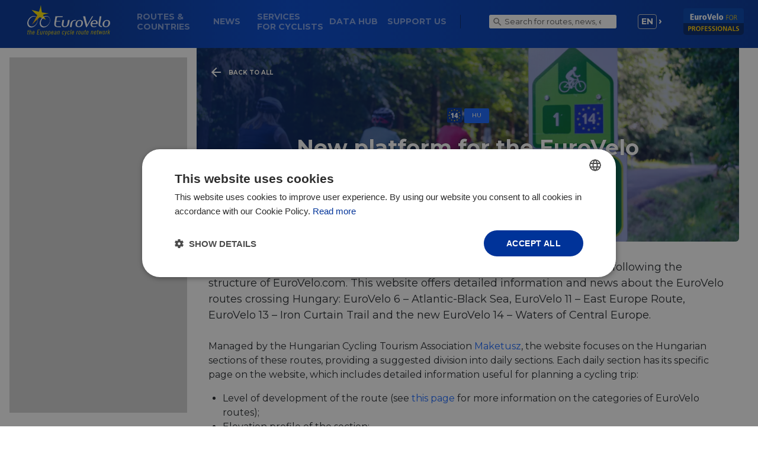

--- FILE ---
content_type: text/html; charset=UTF-8
request_url: https://en.eurovelo.com/news/2020-06-29_new-platform-for-the-eurovelo-routes-in-hungary-
body_size: 10667
content:
<!DOCTYPE html>
<html lang="en">
<head>

    <title>New platform for the EuroVelo routes in Hungary! - EuroVelo</title>

    <meta charset="utf-8" />
    <meta name="viewport" content="width=device-width, initial-scale=1, shrink-to-fit=no">
    <meta name="author" content="ECF" />
    <meta name="description" content="The Hungarian website www.EuroVelo.hu was launched a few months ago, following the structure of EuroVelo.com. This website offers detailed information and news about the EuroVelo routes crossing Hungary: EuroVelo 6 – Atlantic-Black Sea, EuroVelo 11 – East Europe Route, EuroVelo 13 – Iron Curtain Trail and the new EuroVelo 14 – Waters of Central Europe." />

	<meta property="og:title" content="New platform for the EuroVelo routes in Hungary!" />
	<meta property="og:type" content="article" />
	<meta property="og:url" content="https://en.eurovelo.com/news/2020-06-29_new-platform-for-the-eurovelo-routes-in-hungary-" />
	<meta property="og:description" content="The Hungarian website www.EuroVelo.hu was launched a few months ago, following the structure of EuroVelo.com. This website offers detailed information and news about the EuroVelo routes crossing Hungary: EuroVelo 6 – Atlantic-Black Sea, EuroVelo 11 – East Europe Route, EuroVelo 13 – Iron Curtain Trail and the new EuroVelo 14 – Waters of Central Europe." />
	<meta property="og:site_name" content="EuroVelo" />
	<meta property="og:image" content="https://media.eurovelo.com/images/5d/bc/4306_orig_art721.jpg" />
	<meta property="og:image:type" content="image/jpeg" />
	<meta property="og:image:width" content="721" />
	<meta property="og:image:height" content="478" />
	<meta property="og:image:alt" content="orsegi-kerekparos-sajtoanyag.jpg" />


    <!-- Preload styles and scripts -->
    <link rel="preconnect" href="https://cdnjs.cloudflare.com">
    <link rel="preconnect" href="https://fonts.gstatic.com">
    <link rel="preconnect" href="https://map.funiq.hu">
    <link rel="preload" as="style" href="https://fonts.googleapis.com/css?family=Fira+Sans:400,700|Montserrat:200,300,400,500,600,700&subset=latin,latin-ext&display=swap" crossorigin="anonymous">
    <link rel="preload" as="style" href="https://eurovelo.com/css/main.min.css?1768484810" crossorigin="anonymous">

    <script>
        /**
        * Defines the ev namespace.
        */
        var ev = {};
        ev.env = 'production'
        ev.BASE_URL = 'https://en.eurovelo.com';
        ev.ASSETS_BASE_URL = 'https://eurovelo.com';
        ev.API_URL = 'https://api.eurovelo.com';
        ev.UI_LANGUAGE_ID = 1;
        ev.uiTexts = [];
        ev.mapTileTemplate = 'https://map.funiq.hu/tiles/{z}/{x}/{y}.png';
        ev.mapTileAttribution = 'Map: <a href="https://funiq.hu" target="_blank" rel="noopener">funiQ</a>, &copy; <a href="http://osm.org/" target="_blank" rel="noopener">OpenStreetMap</a> <a href="https://www.opendatacommons.org/licenses/odbl/index.html" target="_blank" rel="noopener">ODbL license</a>';
    </script>
        <script>
        ev.GA_MEASURMENT_ID = 'UA-39279298-1';
        ev.GTM_ID = 'GTM-M67R53V';

        /* Load Google Tag Manager */
        (function (w, d, s, l, i) {
            w[l] = w[l] || [];
            w[l].push({'gtm.start': new Date().getTime(), event: 'gtm.js'});
            const f = d.getElementsByTagName(s)[0], j = d.createElement(s), dl = l != 'dataLayer' ? '&l=' + l : '';
            j.async = true;
            j.src = 'https://www.googletagmanager.com/gtm.js?id=' + i + dl;
            f.parentNode.insertBefore(j, f);
        })(window, document, 'script', 'dataLayer', ev.GTM_ID);
        /* End Google Tag Manager */
    </script>
    
    <!-- Fonts and main stylesheets -->
    <link href="https://fonts.googleapis.com/css?family=Fira+Sans:400,700|Montserrat:200,300,400,500,600,700&subset=latin,latin-ext&display=swap" rel="stylesheet" type="text/css" crossorigin="anonymous">
    <link href="https://eurovelo.com/css/main.min.css?1768484810" rel="stylesheet" type="text/css" crossorigin="anonymous">
    <link href="https://cdnjs.cloudflare.com/ajax/libs/leaflet/1.9.4/leaflet.min.css"  rel="preload" as="style" crossorigin="anonymous" onload="this.onload=null;this.rel='stylesheet'">

    <script defer src="https://cdnjs.cloudflare.com/ajax/libs/jquery/3.7.0/jquery.min.js" crossorigin="anonymous"></script>
    <script defer src="https://cdnjs.cloudflare.com/ajax/libs/leaflet/1.9.4/leaflet-src.min.js" crossorigin="anonymous"></script>
    <script defer src="https://eurovelo.com/lib/jqueryui/1.13.2/jquery-ui.min.js" crossorigin="anonymous"></script>
    <script defer src="https://cdnjs.cloudflare.com/ajax/libs/jqueryui-touch-punch/0.2.3/jquery.ui.touch-punch.min.js" crossorigin="anonymous"></script>
    <script defer src="https://eurovelo.com/lib/owl.carousel.min.js" crossorigin="anonymous"></script>
    <script defer src="https://eurovelo.com/lib/photoswipe/photoswipe.min.js" crossorigin="anonymous"></script>
    <script defer src="https://eurovelo.com/lib/photoswipe/photoswipe-ui-default.min.js" crossorigin="anonymous"></script>
                <script defer src="https://eurovelo.com/js/dist/main.min.js?1768484797" crossorigin="anonymous"></script>
        <script defer src="https://cdnjs.cloudflare.com/ajax/libs/bootstrap/4.6.1/js/bootstrap.min.js" crossorigin="anonymous"></script>

    <link rel="preload" as="style" crossorigin="anonymous" onload="this.onload=null;this.rel='stylesheet'" href="https://eurovelo.com/lib/jqueryui/1.13.2/jquery-ui.min.css">
    <link rel="preload" as="style" crossorigin="anonymous" onload="this.onload=null;this.rel='stylesheet'" href="https://cdnjs.cloudflare.com/ajax/libs/simplebar/6.2.5/simplebar.min.css">
    <link rel="preload" as="style" crossorigin="anonymous" onload="this.onload=null;this.rel='stylesheet'" href="https://eurovelo.com/lib/photoswipe/photoswipe.min.css">
    <link rel="preload" as="style" crossorigin="anonymous" onload="this.onload=null;this.rel='stylesheet'" href="https://eurovelo.com/lib/photoswipe/default-skin/default-skin.min.css">
    <script async src="https://cdnjs.cloudflare.com/ajax/libs/simplebar/6.2.5/simplebar.min.js" crossorigin="anonymous"></script>

    <!-- Favicon -->
    <link href="https://eurovelo.com/assets/images/favicon-16x16.png" sizes="16x16" type="image/png" rel="icon" />
    <link href="https://eurovelo.com/assets/images/favicon-32x32.png" sizes="32x32" type="image/png" rel="icon" />
    <link href="https://eurovelo.com/assets/images/favicon-64x64.png" sizes="64x64" type="image/png" rel="icon" />
    <link href="https://eurovelo.com/assets/images/favicon-192x192.png" sizes="192x192" type="image/png" rel="apple-touch-icon">
    <link href="https://eurovelo.com/assets/svg/favicon.svg" sizes="any" type="image/svg" rel="icon" />
    <link href="https://eurovelo.com/favicon.ico" sizes="any" type="image/vnd.microsoft.icon" rel="shortcut icon" />

    <script async src="https://pagead2.googlesyndication.com/pagead/js/adsbygoogle.js?client=ca-pub-5239523243997335"
     crossorigin="anonymous"></script>
</head>
<body class="news-page layout-default news show-post-page lang-en production" id="body">

<div class="wrapper">
	
<header>
    <nav class="navbar navbar-expand-lg navbar-dark bg-dark">
        
<div class="top-bar ">
    <!--logo-->
    <a class="navbar-brand" href="/" role="banner" aria-label="Main page">
        <img class="img-fluid logo" src="https://eurovelo.com/assets/svg/eurovelo-logo-transparent.svg" alt="EuroVelo logo">
    </a>
    <!--mobile hamburger-->
    <button class="navbar-toggler" type="button" data-toggle="collapse" data-target="#navbarSupportedContent" aria-controls="navbarSupportedContent"
            aria-expanded="false" aria-label="Toggle navigation">
        <span class="icon-bar"></span>
        <span class="icon-bar"></span>
        <span class="icon-bar"></span>
    </button>
</div>        
<div class="collapse navbar-collapse" id="navbarSupportedContent" role="navigation" aria-label="Main menu">
    <!-- navbar-left-->
    <ul class="navbar-nav nav-left col" tabindex="0">
                    <li class="nav-item ">
                <a class="nav-link" href="/#routes-and-countries">
                    Routes &<br> Countries                                                        </a>
            </li>
                    <li class="nav-item ">
                <a class="nav-link" href="/news">
                    News                                                        </a>
            </li>
                    <li class="nav-item ">
                <a class="nav-link" href="/bookable-offers">
                    Services <br>for cyclists                                                        </a>
            </li>
                    <li class="nav-item ">
                <a class="nav-link" href="https://pro.eurovelo.com/projects/eurovelo-data-hub">
                    Data Hub                                                        </a>
            </li>
                    <li class="nav-item ">
                <a class="nav-link" href="/support-us">
                    Support Us                                                        </a>
            </li>
            </ul>
    <form class="form-inline my-2 my-lg-0 ml-auto search-form">
        <input class="form-control mr-sm-2" id="siteSearchField" type="search" placeholder="Search for routes, news, etc." aria-label="Search">
        <button class="btn btn-outline-success" type="submit" aria-label="Search"></button>
    </form>
    <!--navbar right-->
    <ul class="navbar-nav nav-right">
        <li class="nav-item dropdown lang-selector">
            <a class="nav-link dropdown-toggle " id="navbarDropdown" role="button" data-toggle="dropdown" aria-haspopup="true"
               aria-expanded="false">
                <span class="lang-item" title="English">en</span>
            </a>
            <div class="dropdown-menu" aria-labelledby="navbarDropdown">
                                    <a class="dropdown-item" href="https://en.eurovelo.com/news/2020-06-29_new-platform-for-the-eurovelo-routes-in-hungary-" title="English">
                        <span class="lang-item">en</span>
                    </a>
                                    <a class="dropdown-item" href="https://de.eurovelo.com/news/2020-06-29_new-platform-for-the-eurovelo-routes-in-hungary-" title="German">
                        <span class="lang-item">de</span>
                    </a>
                                    <a class="dropdown-item" href="https://fr.eurovelo.com/news/2020-06-29_new-platform-for-the-eurovelo-routes-in-hungary-" title="French">
                        <span class="lang-item">fr</span>
                    </a>
                            </div>
        </li>
        <li class="nav-item eurovelo-pro">
            <a class="nav-link" href="https://pro.eurovelo.com/">
                <img src="https://eurovelo.com/assets/svg/eurovelo-pro-logo.svg" alt="EuroVelo for Professionals">
            </a>
        </li>
    </ul>
</div>
    </nav>
</header>
    
<div class="container-wrapper">
    <ins class="adsbygoogle sitcky-skyscraper sidebar left"
        data-ad-client="ca-pub-5239523243997335"
        data-ad-slot="4706985434"
        data-ad-format="vertical"></ins>
    <script>
     (adsbygoogle = window.adsbygoogle || []).push({});
    </script>

<main class="container article c-xl">
    <article class="main-article">
        <div class="row">
            <!-- article header -->
            <header class="title-lg gradient col-12 " style="background-image: url(https://media.eurovelo.com/images/5d/bc/4306_orig_cover1920.jpg); background-image: -webkit-image-set(url(https://media.eurovelo.com/images/5d/bc/4306_orig_cover1920.webp) 1x, url(https://media.eurovelo.com/images/5d/bc/4306_orig_cover1920@2x.webp) 2x); background-image: image-set(url(https://media.eurovelo.com/images/5d/bc/4306_orig_cover1920.webp) 1x, url(https://media.eurovelo.com/images/5d/bc/4306_orig_cover1920@2x.webp) 2x);">
                <!-- back -->
                <a class="back-page" href="/news">Back to all</a>
                <!--<nav class="breadcrumb-nav" aria-label="breadcrumb">
                    <ol class="breadcrumb">
                        <li class="breadcrumb-item"><a href="/">Home</a></li>
                        <li class="breadcrumb-item"><a href="/news">News</a></li>
                        <li class="breadcrumb-item active" aria-current="page">New platform for the EuroVelo routes in Hungary!</li>
                    </ol>
                </nav>-->
                <!-- title -->
                
<div class="badges">
        <img class="badge-route-number"
        src="https://eurovelo.com/assets/svg/route/ev-14.svg"
        alt="EV14" loading="lazy">
            <div class="badge badge-country" title="Hungary">HU</div>
    </div>                <h1>New platform for the EuroVelo routes in Hungary!</h1>
                <div class="date">Monday, June 29, 2020</div>
            </header>

            <!-- article wrapper -->
            <section class="col-12 article-wrapper">
            <section class="article-lead">
                The Hungarian website www.EuroVelo.hu was launched a few months ago, following the structure of EuroVelo.com. This website offers detailed information and news about the EuroVelo routes crossing Hungary: EuroVelo 6 – Atlantic-Black Sea, EuroVelo 11 – East Europe Route, EuroVelo 13 – Iron Curtain Trail and the new EuroVelo 14 – Waters of Central Europe.            </section>

<p>Managed by the Hungarian Cycling Tourism Association <a href="https://maketusz.hu/" rel="noopener" target="_blank" class="external">Maketusz</a>, the website focuses on the Hungarian sections of these routes, providing a suggested division into daily sections. Each daily section has its specific page on the website, which includes detailed information useful for planning a cycling trip:</p>
<ul><li>Level of development of the route (see <a href="https://en.eurovelo.hu/faq" rel="noopener" target="_blank" class="external">this page</a> for more information on the categories of EuroVelo routes);</li><li>Elevation profile of the section;</li><li>Highlights along the itinerary, such as UNESCO World Heritage Sites, cultural or natural heritage, or culinary specialties to try;</li><li>Train stations, bus stations and mobility information centres along the way, for an easy access to the route via public transport;</li><li>And a link to download the GPS tracks of the daily section in the page’s description.</li></ul>

<p>EuroVelo.hu furthermore includes links to downloadable smartphone apps to navigate the routes, as well as maps and guides that can be either downloaded or purchased. You will find a small selection of bookable offers if you would rather opt for a guided or self-guided cycling tour in Hungary, without the hassle of organising the trip yourself.</p>

<p>Find out more below about the Hungarian sections of the EuroVelo network!</p>

<h3 id="httpseneurovelohuev6_eurovelo_6_atlanticblack_sea"><a href="https://en.eurovelo.hu/ev6" rel="noopener" target="_blank" class="external">EuroVelo 6 – Atlantic-Black Sea</a></h3>

<figure class="landscape image right">
<picture>
	<source srcset="https://media.eurovelo.com/images/68/f3/1818_orig_art721.webp 1x, https://media.eurovelo.com/images/68/f3/1818_orig_art721@2x.webp 2x" type="image/webp">
	<img src="https://media.eurovelo.com/images/68/f3/1818_orig_art721.jpg" alt="Győr, Hungary.jpg" loading="lazy" data-full-url="https://media.eurovelo.com/images/68/f3/1818_orig_art-6mp.jpg" data-full-width="570" data-full-height="450" />
</picture>
	<figcaption>Győr, Hungary</figcaption>
</figure>

<p>EuroVelo 6 connects the Atlantic Ocean with the Black Sea along no less than 6 European rivers spanning the whole continent. In Hungary, it follows a 500-km stretch along the Danube, visiting the capital city of Budapest along the way, one of the most popular sections of the entire EuroVelo network. On EuroVelo.hu you will find a proposed division of the route into 9 daily sections, which are all well developed and signed with EuroVelo signs. </p>

<p>This stretch of the Danube route doesn’t have big elevation differences and visits many cultural sites and major towns. From the Austrian-Slovakia-Hungarian three-countries border point, it continues along the Slovakian border and crosses the fabulous baroque city centre of Győr, close to Fort Monostor – the biggest Central-European fortress of modern history. It then turns southwards along the old Duna-Ipoly National Park and reaches Budapest, the city of thermal spas, also called Pearl of the Danube.</p>

<p>After admiring the panorama of Budapest’s inner city riverbanks, a UNESCO World Heritage site, the route will bring you further south towards Croatia and Serbia. Taste some local wine at the cellars of Meleg-hegy, try the Hungarian fisherman’s soup Halászlé and visit the Gemenc Forest – one of the biggest wilderness reserves in Hungary – until you reach Mohács, last Hungarian town along EuroVelo 6. It is famous for hosting the Busójárás, a local festival that was included on the UNESCO's list of Cultural and Spiritual Heritage.
If you choose to cycle EuroVelo 6 – Atlantic-Black Sea in Hungary, you can download The Danube Route smartphone app (<a href="https://play.google.com/store/apps/details?id=com.danubecc.eurovelo6" rel="noopener" target="_blank" class="external">Android</a>, <a href="https://apps.apple.com/us/app/eurovelo-6-danube-cycle-route/id1091971461" rel="noopener" target="_blank" class="external">iOS</a>). Based on the data collected during the EuroVelo 6 route assessment, this app will provide you with lots of useful information, both for planning and riding the route.</p>

<h3 id="httpseneurovelohuev11_eurovelo_11_east_europe_route"><a href="https://en.eurovelo.hu/ev11" rel="noopener" target="_blank" class="external">EuroVelo 11 – East Europe Route</a></h3>

<figure class="landscape image right">
<picture>
	<source srcset="https://media.eurovelo.com/images/35/13/4359_orig_art721.webp 1x, https://media.eurovelo.com/images/35/13/4359_orig_art721@2x.webp 2x" type="image/webp">
	<img src="https://media.eurovelo.com/images/35/13/4359_orig_art721.jpg" alt="hungary-tokaj-wine.jpg" loading="lazy" data-full-url="https://media.eurovelo.com/images/35/13/4359_orig_art-6mp.jpg" data-full-width="1920" data-full-height="1279" />
</picture>
	<figcaption>Wine Region in Tokaj, Hungary</figcaption>
</figure>

<p>EuroVelo 11 is a well-developed, 500 km-long route in Hungary. It is even signed with EuroVelo signs between Sárospatak and Tokaj and between Kisköre and Szeged, at the Serbian border.</p>

<p>Starting at the Slovakian border, the route crosses the Zemplén mountains before reaching the Bogrod river, flowing into the Tisza, one of the main rivers in Central and Eastern Europe, at Tokaj. Tokaj is also famous for its Wine Region, listed as a protected cultural landscape by the UNESCO World Heritage Committee in 2002.</p>

<p>EuroVelo 11 continues along the Tisza, going along the huge Lake Tisza, until Szeged. Make sure to stop in Kisköre at the south of Lake Tisza, with its sandy beach and shallow warm water. Towards the city of Szeged, the route crosses the Ópusztaszer National Heritage Park, an open-air museum about the Hungarian history. From Szeged to the Hungarian - Serbian border, EuroVelo 11 connects to EuroVelo 13.</p>

<h3 id="httpseneurovelohuev13_eurovelo_13_iron_curtain_trail"><a href="https://en.eurovelo.hu/ev13" rel="noopener" target="_blank" class="external">EuroVelo 13 – Iron Curtain Trail</a></h3>

<figure class="landscape image right">
<picture>
	<source srcset="https://media.eurovelo.com/images/01/b4/4358_orig_art721.webp 1x, https://media.eurovelo.com/images/01/b4/4358_orig_art721@2x.webp 2x" type="image/webp">
	<img src="https://media.eurovelo.com/images/01/b4/4358_orig_art721.jpg" alt="ev13-hungary-sign.jpg" loading="lazy" data-full-url="https://media.eurovelo.com/images/01/b4/4358_orig_art-6mp.jpg" data-full-width="800" data-full-height="533" />
</picture>
	<figcaption>EuroVelo 13 signing in Hungary</figcaption>
</figure>

<p>EuroVelo 13 in Hungary is also just under 500 km long. There are two sections of the route in Hungary: it goes initially from Fertőújlak to Letenye along the Austrian and Slovenian borders, and then, after a stretch in Croatia, from Barcs to Szeged along the Croatian and Serbian borders.The route is well developed and signed with EuroVelo signs until Mohács, while the last stretch is still under development.</p>

<p>The Iron Curtain Trail visits many areas that are reminders of the Iron Curtain’s history, such as the Pan-European picnic park on the Austrian-Hungarian border, not far from the Hungarian city of Sopron. There, you can admire several monuments commemorating the Pan-European Picnic peace demonstration which took place on 19th August 1989. On that day, the Iron Curtain was opened for three hours and 600 East German took this opportunity to flee to the West.</p>

<p>At the border between Hungary and Croatia, the fortification system that has been used over decades as a defense line against Yugoslavia is presented, and you can visit the bunkers between Paka and Szécsisziget, which are linked with a path.
From Barcs, the route follows the Drava River until Szaporca, which hosts the Ancient Drava Visitors’ Centre. Stop at Szentborbás or Drávasztára for direct access to the river, boat renting and riverside camping sites. EuroVelo 13 then continues across the Villány-Siklós region, famous for its red wines, to Mohács at the Danube. The last sections of the route follow the Serbian border with a foray into Serbia, visiting interesting natural landscapes such as the protected salt-lake of Bácsalmás, the Upper Bácska and the Homokhát Nature Park near Tompa.</p>

<h3 id="httpseneurovelohuev14_eurovelo_14_waters_of_central_europe"><a href="https://en.eurovelo.hu/ev14" rel="noopener" target="_blank" class="external">EuroVelo 14 – Waters of Central Europe</a></h3>

<figure class="landscape image right">
<picture>
	<source srcset="https://media.eurovelo.com/images/5d/bc/4306_orig_art721.webp 1x, https://media.eurovelo.com/images/5d/bc/4306_orig_art721@2x.webp 2x" type="image/webp">
	<img src="https://media.eurovelo.com/images/5d/bc/4306_orig_art721.jpg" alt="orsegi-kerekparos-sajtoanyag.jpg" loading="lazy" data-full-url="https://media.eurovelo.com/images/5d/bc/4306_orig_art-6mp.jpg" data-full-width="3000" data-full-height="1987" />
</picture>
	<figcaption>EuroVelo 14 signing along Őrség National Park in Hungary</figcaption>
</figure>

<p>EuroVelo 14 was <a href="https://en.eurovelo.com/news/2020-06-15_eurovelo-14-waters-of-central-europe-joins-the-eurovelo-network" rel="noopener" target="_blank" class="external">launched earlier this month</a> as the 17th route of the EuroVelo network. The route is well developed and signed with EuroVelo signs from the Austrian border to Velence. The Hungarian section totals 300 km of cycling routes.</p>

<p>The whole route is located close to water, providing a refreshing holiday experience. After crossing Őrség National Park, it goes along the whole length of Lake Balaton, the largest freshwater lake in Central Europe, closely followed by Lake Velence, one of the warmest lakes in Europe because of its shallowness and the sunny climate of the area. Its temperature may reach 26 to 28°C in the summer! </p>

<p>Hungary is awaiting you this summer! So hop on your bike and <a href="https://en.eurovelo.com/covid19" rel="noopener" target="_blank" class="external">#RestartCycleTourism</a> by discovering this country rich in natural and cultural heritage.</p>

<p><i>Author(s): Florence Grégoire</i></p>
            </section>
            <!-- article footer -->
            <footer class="article">
                <!-- article share -->
                <section class="share">
                    <div class="col-auto ml-auto">
                        <span class="title">Share it:</span>
                        <a href="https://en.eurovelo.com/news/2020-06-29_new-platform-for-the-eurovelo-routes-in-hungary-" data-title="New platform for the EuroVelo routes in Hungary!" class="fb-share" title="Share on Facebook"></a>
                        <a href="https://en.eurovelo.com/news/2020-06-29_new-platform-for-the-eurovelo-routes-in-hungary-" data-text="New platform for the EuroVelo routes in Hungary!" class="twitter-share" title="Share on X"></a>
                        <a href="https://bsky.app/intent/compose?text=EuroVelo+%E2%80%94+New+platform+for+the+EuroVelo+routes+in+Hungary%21%0A%0Ahttps%3A%2F%2Feurovelo.com%2Fnews%2F2020-06-29_new-platform-for-the-eurovelo-routes-in-hungary-%0A%23EuroVelo+%23CyclingTourism" class="bluesky-share" title="Share on Bluesky" target="_blank"></a>
                        <a href="https://en.eurovelo.com/news/2020-06-29_new-platform-for-the-eurovelo-routes-in-hungary-" data-title="New platform for the EuroVelo routes in Hungary!" class="linkedin-share" title="Share on LinkedIn"></a>
                    </div>
                </section>

                <!-- section news -->
                <section class="news">
                    <div class="container">
                        <div class="row">
                            <div class="col section-title darkblue-title">
                                <h3 class="title">Latest news</h3>
                            </div>
                        </div>
                        <div class="row">
                            <div class="col-12 col-lg">
                                <div class="row article-list">

                                    
<article class="col-12 col-md-6 col-lg-4 default-post news-post box">
    <a href="https://en.eurovelo.com/news/2026-01-16_measuring-the-carbon-footprint-of-your-cycling-holiday-with-carmacal">
        <div class="featured-image gradient">
            <picture>
	<source srcset="https://media.eurovelo.com/images/23/14/8220_orig_art721.webp, https://media.eurovelo.com/images/23/14/8220_orig_art721@2x.webp 2x" type="image/webp">
	<img class="img-fluid" src="https://media.eurovelo.com/images/23/14/8220_orig_art721.jpg" alt="" loading="lazy">
</picture>            
<div class="badges">
        <img class="badge-route-number"
        src="https://eurovelo.com/assets/svg/route/ev-13.svg"
        alt="EV13" loading="lazy">
        </div>        </div>
        <div class="post-content">
            <h2>Measuring the carbon footprint of your cycling holiday with CARMACAL</h2>
            <div class="date">Jan 16, 2026</div>
            <p class="excerpt">
                Are you planning a cycling tour or multi-day EuroVelo adventure and are curious to understand its environmental impact? Thanks to innovative tools like CARMACAL, measuring and managing the carbon emission of tourism packages is possible, easier and more transparent than ever before. Such tools are …            </p>
        </div>
    </a>
</article>
<article class="col-12 col-md-6 col-lg-4 default-post news-post box">
    <a href="https://en.eurovelo.com/news/2026-01-16_reducing-negative-impacts-of-cycling-tourism-the-good-impact-programme">
        <div class="featured-image gradient">
            <picture>
	<source srcset="https://media.eurovelo.com/images/8a/3b/24271_orig_art721.webp, https://media.eurovelo.com/images/8a/3b/24271_orig_art721@2x.webp 2x" type="image/webp">
	<img class="img-fluid" src="https://media.eurovelo.com/images/8a/3b/24271_orig_art721.jpg" alt="" loading="lazy">
</picture>            
<div class="badges">
        <img class="badge-route-number"
        src="https://eurovelo.com/assets/svg/route/ev-13.svg"
        alt="EV13" loading="lazy">
        </div>        </div>
        <div class="post-content">
            <h2>Reducing negative impacts of cycling tourism: the Good Impact Programme</h2>
            <div class="date">Jan 16, 2026</div>
            <p class="excerpt">
                What can you do to reduce your negative environmental impact while on a cycling trip? The Good Impact Programme is an innovative pilot tool designed to reduce negative impacts and, conversely, to strengthen the positive contributions that cycling tourism brings to a region. It is an output of the I…            </p>
        </div>
    </a>
</article>
<article class="col-12 col-md-6 col-lg-4 default-post news-post box">
    <a href="https://en.eurovelo.com/news/2026-01-12_plan-download-ride-using-eurovelo-gpx-tracks-on-navigation-apps">
        <div class="featured-image gradient">
            <picture>
	<source srcset="https://media.eurovelo.com/images/d2/bc/24262_orig_art721.webp, https://media.eurovelo.com/images/d2/bc/24262_orig_art721@2x.webp 2x" type="image/webp">
	<img class="img-fluid" src="https://media.eurovelo.com/images/d2/bc/24262_orig_art721.jpg" alt="" loading="lazy">
</picture>            
<div class="badges">
        </div>        </div>
        <div class="post-content">
            <h2>Plan, Download, Ride: Using EuroVelo GPX Tracks on Navigation Apps</h2>
            <div class="date">Jan 12, 2026</div>
            <p class="excerpt">
                Good news! We've made it much easier to use EuroVelo GPX tracks on most navigation apps. With this new feature on the EuroVelo Route Planner, you can download your entire route as a single, continuous GPX track.            </p>
        </div>
    </a>
</article>
<article class="col-12 col-md-6 col-lg-4 default-post news-post box">
    <a href="https://en.eurovelo.com/news/2025-11-13_gotta-collect-em-all">
        <div class="featured-image gradient">
            <picture>
	<source srcset="https://media.eurovelo.com/images/ab/ff/23653_orig_art721.webp, https://media.eurovelo.com/images/ab/ff/23653_orig_art721@2x.webp 2x" type="image/webp">
	<img class="img-fluid" src="https://media.eurovelo.com/images/ab/ff/23653_orig_art721.jpg" alt="" loading="lazy">
</picture>            
<div class="badges">
        <img class="badge-route-number"
        src="https://eurovelo.com/assets/svg/route/ev-9.svg"
        alt="EV9" loading="lazy">
        <img class="badge-route-number"
        src="https://eurovelo.com/assets/svg/route/ev-14.svg"
        alt="EV14" loading="lazy">
        <img class="badge-route-number"
        src="https://eurovelo.com/assets/svg/route/ev-19.svg"
        alt="EV19" loading="lazy">
            <div class="badge badge-country" title="Austria">AT</div>
        <div class="badge badge-country" title="Denmark">DK</div>
        <div class="badge badge-country" title="Hungary">HU</div>
        <div class="badge badge-country" title="Netherlands">NL</div>
        <div class="badge badge-country" title="Poland">PL</div>
        <div class="badge badge-country" title="Sweden">SE</div>
    </div>        </div>
        <div class="post-content">
            <h2>Gotta collect’em all!</h2>
            <div class="date">Nov 13, 2025</div>
            <p class="excerpt">
                After a few summers exploring Europe by bike through different EuroVelo routes, Silvia Julian Gonzalez decided to start a new challenge: to ride along all 17 EuroVelo routes. Since her first trip in 2022, cycling has become a way for her to discover the continent slowly, taking every moment along t…            </p>
        </div>
    </a>
</article>
<article class="col-12 col-md-6 col-lg-4 default-post news-post box">
    <a href="https://en.eurovelo.com/news/2025-10-23_eurovelo-network-to-expand-sava-cycle-route-becomes-a-candidate-eurovelo-route">
        <div class="featured-image gradient">
            <picture>
	<source srcset="https://media.eurovelo.com/images/ec/40/23648_orig_art721.webp, https://media.eurovelo.com/images/ec/40/23648_orig_art721@2x.webp 2x" type="image/webp">
	<img class="img-fluid" src="https://media.eurovelo.com/images/ec/40/23648_orig_art721.jpg" alt="" loading="lazy">
</picture>            
<div class="badges">
            <div class="badge badge-country" title="Bosnia and Herzegovina">BA</div>
        <div class="badge badge-country" title="Croatia">HR</div>
        <div class="badge badge-country" title="Serbia">RS</div>
        <div class="badge badge-country" title="Slovenia">SI</div>
    </div>        </div>
        <div class="post-content">
            <h2>EuroVelo network to expand: Sava Cycle Route becomes a candidate EuroVelo route</h2>
            <div class="date">Oct 23, 2025</div>
            <p class="excerpt">
                The European Cyclists’ Federation (ECF) is pleased to announce the next proposed EuroVelo route: the Sava Cycle Route, set to become EuroVelo 18. The route will connect Slovenia, Croatia, Bosnia and Herzegovina and Serbia, linking three European capitals (Ljubljana, Zagreb and Belgrade) along the c…            </p>
        </div>
    </a>
</article>
<article class="col-12 col-md-6 col-lg-4 default-post news-post box">
    <a href="https://en.eurovelo.com/news/2025-10-16_local-folklore-along-eurovelo-19-meuse-cycle-route">
        <div class="featured-image gradient">
            <picture>
	<source srcset="https://media.eurovelo.com/images/32/f2/23634_orig_art721.webp, https://media.eurovelo.com/images/32/f2/23634_orig_art721@2x.webp 2x" type="image/webp">
	<img class="img-fluid" src="https://media.eurovelo.com/images/32/f2/23634_orig_art721.jpg" alt="" loading="lazy">
</picture>            
<div class="badges">
        <img class="badge-route-number"
        src="https://eurovelo.com/assets/svg/route/ev-19.svg"
        alt="EV19" loading="lazy">
            <div class="badge badge-country" title="Belgium">BE</div>
        <div class="badge badge-country" title="France">FR</div>
        <div class="badge badge-country" title="Netherlands">NL</div>
    </div>        </div>
        <div class="post-content">
            <h2>Local folklore along EuroVelo 19 – Meuse Cycle Route</h2>
            <div class="date">Oct 16, 2025</div>
            <p class="excerpt">
                EuroVelo 19 – Meuse Cycle Route is 1,050 km of riverside stories, crossing three countries, three cultures and more legends than you could imagine. You will discover France’s deep forests and rebel caves, Belgium’s fairytale valleys and the Dutch dragon battles and rebel ports. Every kilometre will…            </p>
        </div>
    </a>
</article>
<article class="col-12 col-md-6 col-lg-4 default-post news-post box">
    <a href="https://en.eurovelo.com/news/2025-10-08_cycling-to-budapest-a-first-time-adventure-on-eurovelo">
        <div class="featured-image gradient">
            <picture>
	<source srcset="https://media.eurovelo.com/images/20/46/23352_orig_art721.webp, https://media.eurovelo.com/images/20/46/23352_orig_art721@2x.webp 2x" type="image/webp">
	<img class="img-fluid" src="https://media.eurovelo.com/images/20/46/23352_orig_art721.jpg" alt="" loading="lazy">
</picture>            
<div class="badges">
        <img class="badge-route-number"
        src="https://eurovelo.com/assets/svg/route/ev-6.svg"
        alt="EV6" loading="lazy">
        <img class="badge-route-number"
        src="https://eurovelo.com/assets/svg/route/ev-15.svg"
        alt="EV15" loading="lazy">
            <div class="badge badge-country" title="Austria">AT</div>
        <div class="badge badge-country" title="France">FR</div>
        <div class="badge badge-country" title="Germany">DE</div>
        <div class="badge badge-country" title="Hungary">HU</div>
        <div class="badge badge-country" title="Netherlands">NL</div>
        <div class="badge badge-country" title="Slovakia">SK</div>
        <div class="badge badge-country" title="Switzerland">CH</div>
    </div>        </div>
        <div class="post-content">
            <h2>Cycling to Budapest: a first-time adventure on EuroVelo 15 and 6</h2>
            <div class="date">Oct 8, 2025</div>
            <p class="excerpt">
                Without owning a bike, knowing how to mend a puncture and, in her own words, with a terrible sense of direction, Ceri Gooder decided to go on her first long-distance cycling adventure.
Travelling solo with a brand new bike and a healthy dose of determination, she followed the Rhine and Danube river…            </p>
        </div>
    </a>
</article>
<article class="col-12 col-md-6 col-lg-4 default-post news-post box">
    <a href="https://en.eurovelo.com/news/2025-09-09_major-section-of-eurovelo-15-re-certified-as-a-high-quality-eurovelo-route">
        <div class="featured-image gradient">
            <picture>
	<source srcset="https://media.eurovelo.com/images/14/cb/23017_orig_art721.webp, https://media.eurovelo.com/images/14/cb/23017_orig_art721@2x.webp 2x" type="image/webp">
	<img class="img-fluid" src="https://media.eurovelo.com/images/14/cb/23017_orig_art721.jpg" alt="" loading="lazy">
</picture>            
<div class="badges">
        <img class="badge-route-number"
        src="https://eurovelo.com/assets/svg/route/ev-15.svg"
        alt="EV15" loading="lazy">
            <div class="badge badge-country" title="Austria">AT</div>
        <div class="badge badge-country" title="France">FR</div>
        <div class="badge badge-country" title="Germany">DE</div>
        <div class="badge badge-country" title="Liechtenstein">LI</div>
        <div class="badge badge-country" title="Switzerland">CH</div>
    </div>        </div>
        <div class="post-content">
            <h2>Major section of EuroVelo 15 re-certified as a high-quality EuroVelo route</h2>
            <div class="date">Sep 9, 2025</div>
            <p class="excerpt">
                A significant section of EuroVelo 15 – Rhine Cycle Route from Breil/Brigels (Switzerland) to Rolandswerth and Rheinbreitbach (Germany) has been re-certified as a high-quality EuroVelo route following a detailed survey using the European Certification Standard (ECS) methodology. This is already the …            </p>
        </div>
    </a>
</article>
<article class="col-12 col-md-6 col-lg-4 default-post news-post box">
    <a href="https://en.eurovelo.com/news/2025-08-26_our-journey-from-vienna-to-belgrade-on-eurovelo-6">
        <div class="featured-image gradient">
            <picture>
	<source srcset="https://media.eurovelo.com/images/ea/08/20090_orig_art721.webp, https://media.eurovelo.com/images/ea/08/20090_orig_art721@2x.webp 2x" type="image/webp">
	<img class="img-fluid" src="https://media.eurovelo.com/images/ea/08/20090_orig_art721.jpg" alt="" loading="lazy">
</picture>            
<div class="badges">
        <img class="badge-route-number"
        src="https://eurovelo.com/assets/svg/route/ev-6.svg"
        alt="EV6" loading="lazy">
            <div class="badge badge-country" title="Austria">AT</div>
        <div class="badge badge-country" title="Hungary">HU</div>
        <div class="badge badge-country" title="Serbia">RS</div>
        <div class="badge badge-country" title="Slovakia">SK</div>
    </div>        </div>
        <div class="post-content">
            <h2>Our journey from Vienna to Belgrade on EuroVelo 6</h2>
            <div class="date">Aug 26, 2025</div>
            <p class="excerpt">
                Susanne Bednarik and Thomas Drescher took their first multi-day bikepacking trip together in June 2025, following a popular, flat stretch of EuroVelo 6 – Atlantic-Black Sea. Susanne tells us how it went, including stork-watching, very hot days and unexpected adventures.            </p>
        </div>
    </a>
</article>
                                </div>
                            </div>
                        </div>
                    </div>
                </section>

            </footer>
        </div>
    </article>

</main>

    <ins class="adsbygoogle sitcky-skyscraper sidebar right"
        data-ad-client="ca-pub-5239523243997335"
        data-ad-slot="4706985434"
        data-ad-format="vertical"></ins>
    <script>
     (adsbygoogle = window.adsbygoogle || []).push({});
    </script>
</div>    
<!-- footer-->
<footer class="page-footer">
    <section class="footer-top">
        <div class="container c-xl">
            <div class="row">
                <!--footer col 1-->
                <div class="col-6 col-md footer-col-1">
                    <img src="https://eurovelo.com/assets/images/eurovelo-logo.png"
                         alt="EuroVelo logo" class="img-fluid" loading="lazy">
                    <img src="https://eurovelo.com/assets/images/ECF-logo-02.png" loading="lazy" alt="ECF logo"
                         srcset="https://eurovelo.com/assets/images/ECF-logo-02.png 1x, https://eurovelo.com/assets/images/ECF-logo-02@2x.png 2x"
                         class="img-fluid">
                </div>
                <!--footer col 2-->
                <nav class="col-6 col-xs-6 col-sm-4 col-md footer-col-2">
                    <ul class="menu h-100 d-flex flex-column justify-content-around">
                        <li>
                            <a href="https://ecf.com/en/eurovelo-newsletter/" rel="noopener" class="btn btn-blue">
                                Stay Informed                            </a>
                        </li>
                        <li>
                            <a href="/support-us" class="btn btn-blue">
                                Donate                            </a>
                        </li>
                        </ul>
                </nav>
                <!--footer col 3-->
                <nav class="col-6 col-xs-6 col-sm-4 col-md footer-col-3">
                    <ul class="menu">
                        <li>
                            <a href="/about-us">About EuroVelo</a>
                        </li>
                        <li>
                            <a href="/ecf">About ECF</a>
                        </li>
                        <li>
                            <a href="https://pro.eurovelo.com/press-contact">Press</a>
                        </li>
                        <li>
                            <a href="/faq">FAQs</a>
                        </li>
                        <li>
                            <a href="https://pro.eurovelo.com">EuroVelo for Pros</a>
                        </li>
                    </ul>
                </nav>
                <!--footer col 4-->
                <nav class="col-6 col-xs-6 col-sm-4 col-md footer-col-4">
                    <ul class="menu social">
                        <li>
                            <a href="https://www.instagram.com/ecfeurovelo/" rel="noopener">
                                <i class="icon instagram"></i>Instagram</a>
                        </li>
                        <li>
                            <a href="https://www.facebook.com/EuroVelo" rel="noopener">
                                <i class="icon facebook"></i>Facebook</a>
                        </li>
                        <li>
                            <a href="https://www.linkedin.com/showcase/ecfeurovelo/" rel="noopener">
                                <i class="icon linkedin"></i>LinkedIn</a>
                        </li>
                        <li>
                            <a href="https://bsky.app/profile/eurovelo.com" rel="noopener">
                                <i class="icon bluesky"></i>Bluesky</a>
                        </li>
                        <li>
                            <a href="https://www.youtube.com/channel/UCiy-6K3hz8mwbzRlwsatzZA" rel="noopener">
                                <i class="icon youtube"></i>Youtube</a>
                        </li>
                    </ul>
                </nav>
            </div>
            <div class="row logo-bar">
                <a href="https://atlanticarea.eu/project/32" rel="noopener" class="col">
                    <img src="https://eurovelo.com/assets/svg/logos/ev1-acronyme-atantic-on-bike-v3.svg" alt="EV1 Atlantic on Bike logo" loading="lazy" class="img-fluid ">
                </a>
                <a href="https://www.atlanticarea.eu/" rel="noopener" class="col">
                    <img src="https://eurovelo.com/assets/svg/logos/interreg-atlantic-area-color-full.svg" alt="Interreg Atlantic logo" loading="lazy" class="img-fluid ">
                </a>
                <a href="https://southbaltic.eu/-/biking-south-baltic-promotion-and-development-of-the-baltic-sea-cycle-route-route-no-10-in-denmark-germany-lithuania-poland-and-sweden" rel="noopener" class="col">
                    <img src="https://eurovelo.com/assets/svg/logos/biking-south-baltic-logo-flat.svg" alt="Biking South Baltic logo" loading="lazy" class="img-fluid ">
                </a>
                <a href="https://southbaltic.eu/" rel="noopener" class="col">
                    <img src="https://eurovelo.com/assets/svg/logos/interreg-south-baltic-compound-erdf.svg" alt="Interreg South Baltic logo" loading="lazy" class="img-fluid ">
                </a>
                <a href="https://medcycletour.interreg-med.eu/" rel="noopener" class="col">
                    <img src="https://eurovelo.com/assets/svg/logos/medcycletour-erdf.svg" alt="MedCyleTour logo" loading="lazy" class="img-fluid ">
                </a>
            </div>
        </div>
    </section>
    <!--copyright-->
    <section class="copyright">
        <div class="container c-xl">
            <div class="row">
                <div class="col-12 col-sm copyright-info">
                    <div>EuroVelo® is a registered trademark of the European Cyclists’ Federation (ECF).</div>
                    <div>Copyright © ECF. All rights reserved.</div>
                </div>
                <div class="col-12 col-sm-auto ml-auto privacy">
                    <nav>
                        <ul>
                            <li>
                                <a href="/terms-and-conditions">Terms & Conditions</a>
                            </li>
                            <li>
                                <a href="/privacy-policy">Privacy Policy</a>
                            </li>
                            <li>
                                <a href="javascript:CookieScript.instance.show()" class="cookie-settings">Cookie settings</a>
                            </li>
                        </ul>
                    </nav>
                </div>
            </div>
        </div>
    </section>
</footer></div>
<script defer src="https://static.cloudflareinsights.com/beacon.min.js/vcd15cbe7772f49c399c6a5babf22c1241717689176015" integrity="sha512-ZpsOmlRQV6y907TI0dKBHq9Md29nnaEIPlkf84rnaERnq6zvWvPUqr2ft8M1aS28oN72PdrCzSjY4U6VaAw1EQ==" data-cf-beacon='{"version":"2024.11.0","token":"f0e8a1c1a64b498f92134361aadeb0dd","r":1,"server_timing":{"name":{"cfCacheStatus":true,"cfEdge":true,"cfExtPri":true,"cfL4":true,"cfOrigin":true,"cfSpeedBrain":true},"location_startswith":null}}' crossorigin="anonymous"></script>
</body>
</html>

--- FILE ---
content_type: text/html; charset=utf-8
request_url: https://www.google.com/recaptcha/api2/aframe
body_size: 263
content:
<!DOCTYPE HTML><html><head><meta http-equiv="content-type" content="text/html; charset=UTF-8"></head><body><script nonce="tp2LtTaJMotnSdmQg1EvkQ">/** Anti-fraud and anti-abuse applications only. See google.com/recaptcha */ try{var clients={'sodar':'https://pagead2.googlesyndication.com/pagead/sodar?'};window.addEventListener("message",function(a){try{if(a.source===window.parent){var b=JSON.parse(a.data);var c=clients[b['id']];if(c){var d=document.createElement('img');d.src=c+b['params']+'&rc='+(localStorage.getItem("rc::a")?sessionStorage.getItem("rc::b"):"");window.document.body.appendChild(d);sessionStorage.setItem("rc::e",parseInt(sessionStorage.getItem("rc::e")||0)+1);localStorage.setItem("rc::h",'1768721363932');}}}catch(b){}});window.parent.postMessage("_grecaptcha_ready", "*");}catch(b){}</script></body></html>

--- FILE ---
content_type: text/css
request_url: https://eurovelo.com/css/main.min.css?1768484810
body_size: 36501
content:
@charset "UTF-8";@keyframes spinner-border{to{transform:rotate(360deg)}}@keyframes spinner-grow{0%{transform:scale(0)}50%{opacity:1;transform:none}}@keyframes fadeOut{0%{opacity:1}to{opacity:0}}.back-to:before,.bluesky-share,.btn-arrow.btn-warning:after,.btn-arrow:after,.btn-vblue:after,.date:before,.default-post .date:before,.default-post .email:before,.default-post .phone:before,.default-post .website:before,.default-post.type2 .post-content .date:before,.fb-share,.flickr-share,.footer-top .bluesky:after,.footer-top .facebook:after,.footer-top .instagram:after,.footer-top .linkedin:after,.footer-top .youtube:after,.info.address:before,.info.website:before,.linkedin-share,.mobile-panel-btns .open-filter-panel:after,.navigation .card-title .btn.info,.navigation .card-title .btn.reset,.navigation .development-status-marker,.navigation .development-status-marker.status-certified,.navigation .development-status-marker.status-developed-with-signs,.navigation .development-status-marker.status-planning,.navigation .development-status-marker.status-public-transport-link,.navigation .development-status-marker.status-under-development,.navigation .itinerary-list .show-more:before,.navigation .itinerary-list dt .place-circle,.navigation button.print span,.navigation-banner .slogan:before,.search-form button:after,.section-title .icon-calendar:before,.section-title .icon-latest:before,.section-title .icon-map:before,.section-title .icon-pt:before,.section-title .icon-star:before,.title-lg .back-page:before,.twitter-share,main.e404 .error-msg .inner:after,main.e404 .error-msg .inner:before,section.fancy-highlights .fancy-route-icon:after,section.fancy-highlights .fancy-routenow-icon:after,section.fancy-highlights .fancy-routewill-icon:after{display:inline-block;background-image:url(../assets/sprite/sprite.svg?1768484798);vertical-align:top}.filter-top .parameters .parameter a:after,.route-list .item.back:before{background-image:url(../assets/sprite/sprite.svg?1768484798);vertical-align:top}.lang-selector .dropdown-toggle:after{display:inline-block;background-image:url(../assets/sprite/sprite.svg?1768484798)}:root{--blue:#003399;--indigo:#6610f2;--purple:#6f42c1;--pink:#e83e8c;--red:#CA4C39;--orange:#F27A54;--yellow:#efd51f;--green:#27AE60;--teal:#20c997;--cyan:#56CCF2;--white:#fff;--gray:#6c757d;--gray-dark:#343a40;--primary:#1465ff;--secondary:#6c757d;--success:#27AE60;--info:#56CCF2;--warning:#f8c833;--danger:#CA4C39;--light:#e9e9e9;--dark:#343a40;--breakpoint-xs:0;--breakpoint-sm:576px;--breakpoint-md:768px;--breakpoint-lg:992px;--breakpoint-xl:1200px;--breakpoint-xxl:1366px;--font-family-sans-serif:"Montserrat", sans-serif;--font-family-monospace:SFMono-Regular, Menlo, Monaco, Consolas, "Liberation Mono", "Courier New", monospace}*,::after,::before{box-sizing:border-box}html{font-family:sans-serif;line-height:1.15;-webkit-text-size-adjust:100%;-webkit-tap-highlight-color:transparent}article,aside,figcaption,figure,footer,header,hgroup,main,nav,section{display:block}body{margin:0;font-family:"Montserrat",sans-serif;font-size:1rem;font-weight:400;line-height:1.5;color:#212529;text-align:left;background-color:#fff;font-size:16px;transition:all 300ms ease-in-out}[tabindex="-1"]:focus:not(:focus-visible){outline:0!important}address,hr{margin-bottom:1rem}hr{box-sizing:content-box;height:0;overflow:visible;margin-top:1rem;border:0;border-top:1px solid rgba(0,0,0,.1)}dl,h1,h2,h3,h4,h5,h6,ol,p,ul{margin-top:0}dl,ol,p,ul{margin-bottom:1rem}abbr[data-original-title],abbr[title]{text-decoration:underline dotted;cursor:help;border-bottom:0;text-decoration-skip-ink:none}address{font-style:normal;line-height:inherit}ol ol,ol ul,ul ol,ul ul{margin-bottom:0}dt{font-weight:700}dd{margin-bottom:.5rem;margin-left:0}blockquote,figure{margin:0 0 1rem}b,strong{font-weight:bolder}sub,sup{position:relative;font-size:75%;line-height:0;vertical-align:baseline}sub{bottom:-.25em}sup{top:-.5em}a{color:#1465ff;text-decoration:none;background-color:transparent}a:hover{color:#0044c7;text-decoration:underline}a:not([href]):not([class]),a:not([href]):not([class]):hover{color:inherit;text-decoration:none}code,kbd,pre,samp{font-family:SFMono-Regular,Menlo,Monaco,Consolas,"Liberation Mono","Courier New",monospace;font-size:1em}pre{margin-top:0;margin-bottom:1rem;overflow:auto;-ms-overflow-style:scrollbar}img,svg{vertical-align:middle}img{border-style:none}svg{overflow:hidden}table{border-collapse:collapse}caption{padding-top:.75rem;padding-bottom:.75rem;color:#6c757d;text-align:left;caption-side:bottom}th{text-align:inherit;text-align:-webkit-match-parent}label{display:inline-block;margin-bottom:.5rem;text-transform:uppercase;font-size:10px;margin-bottom:6px}button{border-radius:0}button:focus:not(:focus-visible){outline:0}button,input,optgroup,select,textarea{margin:0;font-family:inherit;font-size:inherit;line-height:inherit}button,input{overflow:visible}button,select{text-transform:none}[role=button]{cursor:pointer}select{word-wrap:normal}[type=button],[type=reset],[type=submit],button{-webkit-appearance:button}[type=button]:not(:disabled),[type=reset]:not(:disabled),[type=submit]:not(:disabled),button:not(:disabled){cursor:pointer}[type=button]::-moz-focus-inner,[type=reset]::-moz-focus-inner,[type=submit]::-moz-focus-inner,button::-moz-focus-inner{padding:0;border-style:none}input[type=checkbox],input[type=radio]{box-sizing:border-box;padding:0}textarea{overflow:auto;resize:vertical}fieldset{min-width:0;padding:0;margin:0;border:0}legend{display:block;width:100%;max-width:100%;padding:0;margin-bottom:.5rem;font-size:1.5rem;line-height:inherit;color:inherit;white-space:normal}progress{vertical-align:baseline}[type=number]::-webkit-inner-spin-button,[type=number]::-webkit-outer-spin-button{height:auto}[type=search]{outline-offset:-2px;-webkit-appearance:none}[type=search]::-webkit-search-decoration{-webkit-appearance:none}::-webkit-file-upload-button{font:inherit;-webkit-appearance:button}output{display:inline-block}summary{display:list-item;cursor:pointer}template{display:none}[hidden]{display:none!important}.h1,.h2,.h3,.h4,.h5,.h6,h1,h2,h3,h4,h5,h6{margin-bottom:.5rem;font-weight:700;line-height:1.2}.h1,h1{font-size:2.5rem}.h2,h2{font-size:2rem}.h3,h3{font-size:1.75rem}.h4,.map-container.leaflet-container .poi-popup h3,h4{font-size:1.5rem}.h5,h5{font-size:1.25rem}.h6,h6{font-size:1rem}.display-1,.lead{font-size:1.25rem;font-weight:300}.display-1{font-size:6rem;line-height:1.2}.display-2,.display-3,.display-4{font-size:5.5rem;font-weight:300;line-height:1.2}.display-3,.display-4{font-size:4.5rem}.display-4{font-size:3.5rem}.small,small{font-size:.875em;font-weight:400}.mark,mark{padding:.2em;background-color:#fcf8e3}.list-inline,.list-unstyled{padding-left:0;list-style:none}.list-inline-item{display:inline-block}.list-inline-item:not(:last-child){margin-right:.5rem}.initialism{font-size:90%;text-transform:uppercase}.blockquote{margin-bottom:1rem;font-size:1.25rem}.blockquote-footer{display:block;font-size:.875em;color:#6c757d}.blockquote-footer::before{content:"— "}.img-fluid,.img-thumbnail{max-width:100%;height:auto}.img-thumbnail{padding:.25rem;background-color:#fff;border:1px solid #dee2e6;border-radius:.25rem}.copyright .privacy nav ul li,.figure,i{display:inline-block}.figure-img{margin-bottom:.5rem;line-height:1}.figure-caption{font-size:90%;color:#6c757d}.container,.container-fluid,.container-lg,.container-md,.container-sm,.container-xl,.container-xxl{width:100%;padding-right:20px;padding-left:20px;margin-right:auto;margin-left:auto}@media (min-width:576px){.container,.container-sm{max-width:540px}}@media (min-width:768px){.container,.container-md,.container-sm{max-width:720px}}@media (min-width:992px){.container,.container-lg,.container-md,.container-sm{max-width:960px}}@media (min-width:1200px){.container,.container-lg,.container-md,.container-sm,.container-xl{max-width:1140px}}@media (min-width:1366px){.container,.container-lg,.container-md,.container-sm,.container-xl,.container-xxl{max-width:1366px}}.row{display:flex;flex-wrap:wrap;margin-right:-20px;margin-left:-20px}.card>hr,.no-gutters{margin-right:0;margin-left:0}.no-gutters>.col,.no-gutters>[class*=col-]{padding-right:0;padding-left:0}.col,.col-lg,.col-lg-1,.col-lg-10,.col-lg-11,.col-lg-12,.col-lg-2,.col-lg-3,.col-lg-4,.col-lg-5,.col-lg-6,.col-lg-7,.col-lg-8,.col-lg-9,.col-lg-auto,.col-md,.col-md-1,.col-md-10,.col-md-11,.col-md-12,.col-md-2,.col-md-3,.col-md-4,.col-md-5,.col-md-6,.col-md-7,.col-md-8,.col-md-9,.col-md-auto,.col-sm,.col-sm-1,.col-sm-10,.col-sm-11,.col-sm-12,.col-sm-2,.col-sm-3,.col-sm-4,.col-sm-5,.col-sm-6,.col-sm-7,.col-sm-8,.col-sm-9,.col-sm-auto,.col-xl,.col-xl-1,.col-xl-10,.col-xl-11,.col-xl-12,.col-xl-2,.col-xl-3,.col-xl-4,.col-xl-5,.col-xl-6,.col-xl-7,.col-xl-8,.col-xl-9,.col-xl-auto,.col-xxl,.col-xxl-1,.col-xxl-10,.col-xxl-11,.col-xxl-12,.col-xxl-2,.col-xxl-3,.col-xxl-4,.col-xxl-5,.col-xxl-6,.col-xxl-7,.col-xxl-8,.col-xxl-9,.col-xxl-auto{position:relative;width:100%;padding-right:20px;padding-left:20px}.col-auto{position:relative;padding-right:20px;padding-left:20px}.col-1,.col-10,.col-11,.col-12,.col-2,.col-3,.col-4,.col-5,.col-6,.col-7,.col-8,.col-9{position:relative;width:100%;padding-right:20px;padding-left:20px}.col{flex-basis:0;flex-grow:1;max-width:100%}.row-cols-1>*{flex:0 0 100%;max-width:100%}.row-cols-2>*{flex:0 0 50%;max-width:50%}.row-cols-3>*{flex:0 0 33.3333333333%;max-width:33.3333333333%}.row-cols-4>*{flex:0 0 25%;max-width:25%}.row-cols-5>*{flex:0 0 20%;max-width:20%}.row-cols-6>*{flex:0 0 16.6666666667%;max-width:16.6666666667%}.col-auto{flex:0 0 auto;width:auto;max-width:100%}.col-1{flex:0 0 8.33333333%;max-width:8.33333333%}.col-2{flex:0 0 16.66666667%;max-width:16.66666667%}.col-3{flex:0 0 25%;max-width:25%}.col-4{flex:0 0 33.33333333%;max-width:33.33333333%}.col-5{flex:0 0 41.66666667%;max-width:41.66666667%}.col-6{flex:0 0 50%;max-width:50%}.col-7{flex:0 0 58.33333333%;max-width:58.33333333%}.col-8{flex:0 0 66.66666667%;max-width:66.66666667%}.col-9{flex:0 0 75%;max-width:75%}.col-10{flex:0 0 83.33333333%;max-width:83.33333333%}.col-11{flex:0 0 91.66666667%;max-width:91.66666667%}.col-12{flex:0 0 100%;max-width:100%}.order-first{order:-1}.order-last{order:13}.order-0{order:0}.order-1{order:1}.order-2{order:2}.order-3{order:3}.order-4{order:4}.order-5{order:5}.order-6{order:6}.order-7{order:7}.order-8{order:8}.order-9{order:9}.order-10{order:10}.order-11{order:11}.order-12{order:12}.offset-1{margin-left:8.33333333%}.offset-2{margin-left:16.66666667%}.offset-3{margin-left:25%}.offset-4{margin-left:33.33333333%}.offset-5{margin-left:41.66666667%}.offset-6{margin-left:50%}.offset-7{margin-left:58.33333333%}.offset-8{margin-left:66.66666667%}.offset-9{margin-left:75%}.offset-10{margin-left:83.33333333%}.offset-11{margin-left:91.66666667%}@media (min-width:576px){.col-sm{flex-basis:0;flex-grow:1;max-width:100%}.row-cols-sm-1>*{flex:0 0 100%;max-width:100%}.row-cols-sm-2>*{flex:0 0 50%;max-width:50%}.row-cols-sm-3>*{flex:0 0 33.3333333333%;max-width:33.3333333333%}.row-cols-sm-4>*{flex:0 0 25%;max-width:25%}.row-cols-sm-5>*{flex:0 0 20%;max-width:20%}.row-cols-sm-6>*{flex:0 0 16.6666666667%;max-width:16.6666666667%}.col-sm-auto{flex:0 0 auto;width:auto;max-width:100%}.col-sm-1{flex:0 0 8.33333333%;max-width:8.33333333%}.col-sm-2{flex:0 0 16.66666667%;max-width:16.66666667%}.col-sm-3{flex:0 0 25%;max-width:25%}.col-sm-4{flex:0 0 33.33333333%;max-width:33.33333333%}.col-sm-5{flex:0 0 41.66666667%;max-width:41.66666667%}.col-sm-6{flex:0 0 50%;max-width:50%}.col-sm-7{flex:0 0 58.33333333%;max-width:58.33333333%}.col-sm-8{flex:0 0 66.66666667%;max-width:66.66666667%}.col-sm-9{flex:0 0 75%;max-width:75%}.col-sm-10{flex:0 0 83.33333333%;max-width:83.33333333%}.col-sm-11{flex:0 0 91.66666667%;max-width:91.66666667%}.col-sm-12{flex:0 0 100%;max-width:100%}.order-sm-first{order:-1}.order-sm-last{order:13}.order-sm-0{order:0}.order-sm-1{order:1}.order-sm-2{order:2}.order-sm-3{order:3}.order-sm-4{order:4}.order-sm-5{order:5}.order-sm-6{order:6}.order-sm-7{order:7}.order-sm-8{order:8}.order-sm-9{order:9}.order-sm-10{order:10}.order-sm-11{order:11}.order-sm-12{order:12}.offset-sm-0{margin-left:0}.offset-sm-1{margin-left:8.33333333%}.offset-sm-2{margin-left:16.66666667%}.offset-sm-3{margin-left:25%}.offset-sm-4{margin-left:33.33333333%}.offset-sm-5{margin-left:41.66666667%}.offset-sm-6{margin-left:50%}.offset-sm-7{margin-left:58.33333333%}.offset-sm-8{margin-left:66.66666667%}.offset-sm-9{margin-left:75%}.offset-sm-10{margin-left:83.33333333%}.offset-sm-11{margin-left:91.66666667%}}@media (min-width:768px){.col-md{flex-basis:0;flex-grow:1;max-width:100%}.row-cols-md-1>*{flex:0 0 100%;max-width:100%}.row-cols-md-2>*{flex:0 0 50%;max-width:50%}.row-cols-md-3>*{flex:0 0 33.3333333333%;max-width:33.3333333333%}.row-cols-md-4>*{flex:0 0 25%;max-width:25%}.row-cols-md-5>*{flex:0 0 20%;max-width:20%}.row-cols-md-6>*{flex:0 0 16.6666666667%;max-width:16.6666666667%}.col-md-auto{flex:0 0 auto;width:auto;max-width:100%}.col-md-1{flex:0 0 8.33333333%;max-width:8.33333333%}.col-md-2{flex:0 0 16.66666667%;max-width:16.66666667%}.col-md-3{flex:0 0 25%;max-width:25%}.col-md-4{flex:0 0 33.33333333%;max-width:33.33333333%}.col-md-5{flex:0 0 41.66666667%;max-width:41.66666667%}.col-md-6{flex:0 0 50%;max-width:50%}.col-md-7{flex:0 0 58.33333333%;max-width:58.33333333%}.col-md-8{flex:0 0 66.66666667%;max-width:66.66666667%}.col-md-9{flex:0 0 75%;max-width:75%}.col-md-10{flex:0 0 83.33333333%;max-width:83.33333333%}.col-md-11{flex:0 0 91.66666667%;max-width:91.66666667%}.col-md-12{flex:0 0 100%;max-width:100%}.order-md-first{order:-1}.order-md-last{order:13}.order-md-0{order:0}.order-md-1{order:1}.order-md-2{order:2}.order-md-3{order:3}.order-md-4{order:4}.order-md-5{order:5}.order-md-6{order:6}.order-md-7{order:7}.order-md-8{order:8}.order-md-9{order:9}.order-md-10{order:10}.order-md-11{order:11}.order-md-12{order:12}.offset-md-0{margin-left:0}.offset-md-1{margin-left:8.33333333%}.offset-md-2{margin-left:16.66666667%}.offset-md-3{margin-left:25%}.offset-md-4{margin-left:33.33333333%}.offset-md-5{margin-left:41.66666667%}.offset-md-6{margin-left:50%}.offset-md-7{margin-left:58.33333333%}.offset-md-8{margin-left:66.66666667%}.offset-md-9{margin-left:75%}.offset-md-10{margin-left:83.33333333%}.offset-md-11{margin-left:91.66666667%}}@media (min-width:992px){.col-lg{flex-basis:0;flex-grow:1;max-width:100%}.row-cols-lg-1>*{flex:0 0 100%;max-width:100%}.row-cols-lg-2>*{flex:0 0 50%;max-width:50%}.row-cols-lg-3>*{flex:0 0 33.3333333333%;max-width:33.3333333333%}.row-cols-lg-4>*{flex:0 0 25%;max-width:25%}.row-cols-lg-5>*{flex:0 0 20%;max-width:20%}.row-cols-lg-6>*{flex:0 0 16.6666666667%;max-width:16.6666666667%}.col-lg-auto{flex:0 0 auto;width:auto;max-width:100%}.col-lg-1{flex:0 0 8.33333333%;max-width:8.33333333%}.col-lg-2{flex:0 0 16.66666667%;max-width:16.66666667%}.col-lg-3{flex:0 0 25%;max-width:25%}.col-lg-4{flex:0 0 33.33333333%;max-width:33.33333333%}.col-lg-5{flex:0 0 41.66666667%;max-width:41.66666667%}.col-lg-6{flex:0 0 50%;max-width:50%}.col-lg-7{flex:0 0 58.33333333%;max-width:58.33333333%}.col-lg-8{flex:0 0 66.66666667%;max-width:66.66666667%}.col-lg-9{flex:0 0 75%;max-width:75%}.col-lg-10{flex:0 0 83.33333333%;max-width:83.33333333%}.col-lg-11{flex:0 0 91.66666667%;max-width:91.66666667%}.col-lg-12{flex:0 0 100%;max-width:100%}.order-lg-first{order:-1}.order-lg-last{order:13}.order-lg-0{order:0}.order-lg-1{order:1}.order-lg-2{order:2}.order-lg-3{order:3}.order-lg-4{order:4}.order-lg-5{order:5}.order-lg-6{order:6}.order-lg-7{order:7}.order-lg-8{order:8}.order-lg-9{order:9}.order-lg-10{order:10}.order-lg-11{order:11}.order-lg-12{order:12}.offset-lg-0{margin-left:0}.offset-lg-1{margin-left:8.33333333%}.offset-lg-2{margin-left:16.66666667%}.offset-lg-3{margin-left:25%}.offset-lg-4{margin-left:33.33333333%}.offset-lg-5{margin-left:41.66666667%}.offset-lg-6{margin-left:50%}.offset-lg-7{margin-left:58.33333333%}.offset-lg-8{margin-left:66.66666667%}.offset-lg-9{margin-left:75%}.offset-lg-10{margin-left:83.33333333%}.offset-lg-11{margin-left:91.66666667%}}@media (min-width:1200px){.col-xl{flex-basis:0;flex-grow:1;max-width:100%}.row-cols-xl-1>*{flex:0 0 100%;max-width:100%}.row-cols-xl-2>*{flex:0 0 50%;max-width:50%}.row-cols-xl-3>*{flex:0 0 33.3333333333%;max-width:33.3333333333%}.row-cols-xl-4>*{flex:0 0 25%;max-width:25%}.row-cols-xl-5>*{flex:0 0 20%;max-width:20%}.row-cols-xl-6>*{flex:0 0 16.6666666667%;max-width:16.6666666667%}.col-xl-auto{flex:0 0 auto;width:auto;max-width:100%}.col-xl-1{flex:0 0 8.33333333%;max-width:8.33333333%}.col-xl-2{flex:0 0 16.66666667%;max-width:16.66666667%}.col-xl-3{flex:0 0 25%;max-width:25%}.col-xl-4{flex:0 0 33.33333333%;max-width:33.33333333%}.col-xl-5{flex:0 0 41.66666667%;max-width:41.66666667%}.col-xl-6{flex:0 0 50%;max-width:50%}.col-xl-7{flex:0 0 58.33333333%;max-width:58.33333333%}.col-xl-8{flex:0 0 66.66666667%;max-width:66.66666667%}.col-xl-9{flex:0 0 75%;max-width:75%}.col-xl-10{flex:0 0 83.33333333%;max-width:83.33333333%}.col-xl-11{flex:0 0 91.66666667%;max-width:91.66666667%}.col-xl-12{flex:0 0 100%;max-width:100%}.order-xl-first{order:-1}.order-xl-last{order:13}.order-xl-0{order:0}.order-xl-1{order:1}.order-xl-2{order:2}.order-xl-3{order:3}.order-xl-4{order:4}.order-xl-5{order:5}.order-xl-6{order:6}.order-xl-7{order:7}.order-xl-8{order:8}.order-xl-9{order:9}.order-xl-10{order:10}.order-xl-11{order:11}.order-xl-12{order:12}.offset-xl-0{margin-left:0}.offset-xl-1{margin-left:8.33333333%}.offset-xl-2{margin-left:16.66666667%}.offset-xl-3{margin-left:25%}.offset-xl-4{margin-left:33.33333333%}.offset-xl-5{margin-left:41.66666667%}.offset-xl-6{margin-left:50%}.offset-xl-7{margin-left:58.33333333%}.offset-xl-8{margin-left:66.66666667%}.offset-xl-9{margin-left:75%}.offset-xl-10{margin-left:83.33333333%}.offset-xl-11{margin-left:91.66666667%}}@media (min-width:1366px){.col-xxl{flex-basis:0;flex-grow:1;max-width:100%}.row-cols-xxl-1>*{flex:0 0 100%;max-width:100%}.row-cols-xxl-2>*{flex:0 0 50%;max-width:50%}.row-cols-xxl-3>*{flex:0 0 33.3333333333%;max-width:33.3333333333%}.row-cols-xxl-4>*{flex:0 0 25%;max-width:25%}.row-cols-xxl-5>*{flex:0 0 20%;max-width:20%}.row-cols-xxl-6>*{flex:0 0 16.6666666667%;max-width:16.6666666667%}.col-xxl-auto{flex:0 0 auto;width:auto;max-width:100%}.col-xxl-1{flex:0 0 8.33333333%;max-width:8.33333333%}.col-xxl-2{flex:0 0 16.66666667%;max-width:16.66666667%}.col-xxl-3{flex:0 0 25%;max-width:25%}.col-xxl-4{flex:0 0 33.33333333%;max-width:33.33333333%}.col-xxl-5{flex:0 0 41.66666667%;max-width:41.66666667%}.col-xxl-6{flex:0 0 50%;max-width:50%}.col-xxl-7{flex:0 0 58.33333333%;max-width:58.33333333%}.col-xxl-8{flex:0 0 66.66666667%;max-width:66.66666667%}.col-xxl-9{flex:0 0 75%;max-width:75%}.col-xxl-10{flex:0 0 83.33333333%;max-width:83.33333333%}.col-xxl-11{flex:0 0 91.66666667%;max-width:91.66666667%}.col-xxl-12{flex:0 0 100%;max-width:100%}.order-xxl-first{order:-1}.order-xxl-last{order:13}.order-xxl-0{order:0}.order-xxl-1{order:1}.order-xxl-2{order:2}.order-xxl-3{order:3}.order-xxl-4{order:4}.order-xxl-5{order:5}.order-xxl-6{order:6}.order-xxl-7{order:7}.order-xxl-8{order:8}.order-xxl-9{order:9}.order-xxl-10{order:10}.order-xxl-11{order:11}.order-xxl-12{order:12}.offset-xxl-0{margin-left:0}.offset-xxl-1{margin-left:8.33333333%}.offset-xxl-2{margin-left:16.66666667%}.offset-xxl-3{margin-left:25%}.offset-xxl-4{margin-left:33.33333333%}.offset-xxl-5{margin-left:41.66666667%}.offset-xxl-6{margin-left:50%}.offset-xxl-7{margin-left:58.33333333%}.offset-xxl-8{margin-left:66.66666667%}.offset-xxl-9{margin-left:75%}.offset-xxl-10{margin-left:83.33333333%}.offset-xxl-11{margin-left:91.66666667%}}.form-control{display:block;width:100%;height:calc(1.5em + .75rem + 2px);padding:.375rem .75rem;font-size:1rem;font-weight:400;line-height:1.5;color:#495057;background-color:#fff;background-clip:padding-box;border:1px solid #f2f2f2;border-radius:.25rem;transition:border-color .15s ease-in-out,box-shadow .15s ease-in-out}@media (prefers-reduced-motion:reduce){.form-control{transition:none}}.form-control::-ms-expand{background-color:transparent;border:0}.form-control:focus{color:#495057;background-color:#fff;border-color:#94b9ff;outline:0;box-shadow:0 0 0 .2rem rgba(20,101,255,.25)}.form-control::placeholder{color:#6c757d;opacity:1}.form-control:disabled,.form-control[readonly]{background-color:#e9ecef;opacity:1}input[type=date].form-control,input[type=datetime-local].form-control,input[type=month].form-control,input[type=time].form-control{appearance:none}select.form-control:-moz-focusring{color:transparent;text-shadow:0 0 0 #495057}select.form-control:focus::-ms-value{color:#495057;background-color:#fff}.form-control-file,.form-control-range{display:block;width:100%}.col-form-label{padding-top:calc(.375rem + 1px);padding-bottom:calc(.375rem + 1px);margin-bottom:0;font-size:inherit;line-height:1.5}.col-form-label-lg{padding-top:calc(.5rem + 1px);padding-bottom:calc(.5rem + 1px);font-size:1.25rem;line-height:1.5}.col-form-label-sm{padding-top:calc(.25rem + 1px);padding-bottom:calc(.25rem + 1px);font-size:.875rem;line-height:1.5}.form-control-plaintext{display:block;width:100%;padding:.375rem 0;margin-bottom:0;font-size:1rem;line-height:1.5;color:#212529;background-color:transparent;border:solid transparent;border-width:1px 0}.form-control-plaintext.form-control-lg,.form-control-plaintext.form-control-sm{padding-right:0;padding-left:0}.form-control-sm{height:calc(1.5em + .5rem + 2px);padding:.25rem .5rem;font-size:.875rem;line-height:1.5;border-radius:.2rem}.form-control-lg{height:calc(1.5em + 1rem + 2px);padding:.5rem 1rem;font-size:1.25rem;line-height:1.5;border-radius:.3rem}select.form-control[multiple],select.form-control[size],textarea.form-control{height:auto}.form-group{margin-bottom:1rem}.form-text{display:block;margin-top:.25rem}.form-row{display:flex;flex-wrap:wrap;margin-right:-5px;margin-left:-5px}.form-row>.col,.form-row>[class*=col-]{padding-right:5px;padding-left:5px}.form-check{position:relative;display:block;padding-left:1.25rem}.form-check-input{position:absolute;margin-top:.3rem;margin-left:-1.25rem}.form-check-input:disabled~.form-check-label,.form-check-input[disabled]~.form-check-label{color:#6c757d}.form-check-inline{display:inline-flex;align-items:center;padding-left:0;margin-right:.75rem}.form-check-inline .form-check-input{position:static;margin-top:0;margin-right:.3125rem;margin-left:0}.valid-feedback{display:none;width:100%;margin-top:.25rem;font-size:.875em;color:#27ae60}.valid-tooltip{position:absolute;top:100%;left:0;z-index:5;display:none;max-width:100%;padding:.25rem .5rem;margin-top:.1rem;font-size:.875rem;line-height:1.5;color:#fff;background-color:rgba(39,174,96,.9);border-radius:.25rem}.form-row>.col>.valid-tooltip,.form-row>[class*=col-]>.valid-tooltip{left:5px}.is-valid~.valid-feedback,.is-valid~.valid-tooltip,.was-validated :valid~.valid-feedback,.was-validated :valid~.valid-tooltip{display:block}.form-control.is-valid,.was-validated .form-control:valid{border-color:#27ae60;padding-right:calc(1.5em + .75rem)!important;background-image:url("data:image/svg+xml,%3csvg xmlns='http://www.w3.org/2000/svg' width='8' height='8' viewBox='0 0 8 8'%3e%3cpath fill='%2327AE60' d='M2.3 6.73L.6 4.53c-.4-1.04.46-1.4 1.1-.8l1.1 1.4 3.4-3.8c.6-.63 1.6-.27 1.2.7l-4 4.6c-.43.5-.8.4-1.1.1z'/%3e%3c/svg%3e");background-repeat:no-repeat;background-position:right calc(.375em + .1875rem) center;background-size:calc(.75em + .375rem) calc(.75em + .375rem)}.form-control.is-valid:focus,.was-validated .form-control:valid:focus{border-color:#27ae60;box-shadow:0 0 0 .2rem rgba(39,174,96,.25)}.was-validated select.form-control:valid,select.form-control.is-valid{padding-right:3rem!important;background-position:right 1.5rem center}.was-validated textarea.form-control:valid,textarea.form-control.is-valid{padding-right:calc(1.5em + .75rem);background-position:top calc(.375em + .1875rem) right calc(.375em + .1875rem)}.custom-select.is-valid,.was-validated .custom-select:valid{border-color:#27ae60;padding-right:calc(.75em + 2.3125rem)!important;background:url("data:image/svg+xml,%3csvg xmlns='http://www.w3.org/2000/svg' width='4' height='5' viewBox='0 0 4 5'%3e%3cpath fill='%23343a40' d='M2 0L0 2h4zm0 5L0 3h4z'/%3e%3c/svg%3e") right .75rem center/8px 10px no-repeat,#fff url("data:image/svg+xml,%3csvg xmlns='http://www.w3.org/2000/svg' width='8' height='8' viewBox='0 0 8 8'%3e%3cpath fill='%2327AE60' d='M2.3 6.73L.6 4.53c-.4-1.04.46-1.4 1.1-.8l1.1 1.4 3.4-3.8c.6-.63 1.6-.27 1.2.7l-4 4.6c-.43.5-.8.4-1.1.1z'/%3e%3c/svg%3e") center right 1.75rem/calc(.75em + .375rem) calc(.75em + .375rem) no-repeat}.custom-select.is-valid:focus,.was-validated .custom-select:valid:focus{border-color:#27ae60;box-shadow:0 0 0 .2rem rgba(39,174,96,.25)}.form-check-input.is-valid~.form-check-label,.was-validated .form-check-input:valid~.form-check-label{color:#27ae60}.form-check-input.is-valid~.valid-feedback,.form-check-input.is-valid~.valid-tooltip,.was-validated .form-check-input:valid~.valid-feedback,.was-validated .form-check-input:valid~.valid-tooltip{display:block}.custom-control-input.is-valid~.custom-control-label,.was-validated .custom-control-input:valid~.custom-control-label{color:#27ae60}.custom-control-input.is-valid~.custom-control-label::before,.custom-file-input.is-valid~.custom-file-label,.was-validated .custom-control-input:valid~.custom-control-label::before,.was-validated .custom-file-input:valid~.custom-file-label{border-color:#27ae60}.custom-control-input.is-valid:checked~.custom-control-label::before,.was-validated .custom-control-input:valid:checked~.custom-control-label::before{border-color:#36d278;background-color:#36d278}.custom-control-input.is-valid:focus~.custom-control-label::before,.was-validated .custom-control-input:valid:focus~.custom-control-label::before{box-shadow:0 0 0 .2rem rgba(39,174,96,.25)}.custom-control-input.is-valid:focus:not(:checked)~.custom-control-label::before,.was-validated .custom-control-input:valid:focus:not(:checked)~.custom-control-label::before{border-color:#27ae60}.custom-file-input.is-valid:focus~.custom-file-label,.was-validated .custom-file-input:valid:focus~.custom-file-label{border-color:#27ae60;box-shadow:0 0 0 .2rem rgba(39,174,96,.25)}.invalid-feedback{display:none;width:100%;margin-top:.25rem;font-size:.875em;color:#ca4c39}.invalid-tooltip{position:absolute;top:100%;left:0;z-index:5;display:none;max-width:100%;padding:.25rem .5rem;margin-top:.1rem;font-size:.875rem;line-height:1.5;color:#fff;background-color:rgba(202,76,57,.9);border-radius:.25rem}.form-row>.col>.invalid-tooltip,.form-row>[class*=col-]>.invalid-tooltip{left:5px}.is-invalid~.invalid-feedback,.is-invalid~.invalid-tooltip,.was-validated :invalid~.invalid-feedback,.was-validated :invalid~.invalid-tooltip{display:block}.form-control.is-invalid,.was-validated .form-control:invalid{border-color:#ca4c39;padding-right:calc(1.5em + .75rem)!important;background-image:url("data:image/svg+xml,%3csvg xmlns='http://www.w3.org/2000/svg' width='12' height='12' fill='none' stroke='%23CA4C39' viewBox='0 0 12 12'%3e%3ccircle cx='6' cy='6' r='4.5'/%3e%3cpath stroke-linejoin='round' d='M5.8 3.6h.4L6 6.5z'/%3e%3ccircle cx='6' cy='8.2' r='.6' fill='%23CA4C39' stroke='none'/%3e%3c/svg%3e");background-repeat:no-repeat;background-position:right calc(.375em + .1875rem) center;background-size:calc(.75em + .375rem) calc(.75em + .375rem)}.form-control.is-invalid:focus,.was-validated .form-control:invalid:focus{border-color:#ca4c39;box-shadow:0 0 0 .2rem rgba(202,76,57,.25)}.was-validated select.form-control:invalid,select.form-control.is-invalid{padding-right:3rem!important;background-position:right 1.5rem center}.was-validated textarea.form-control:invalid,textarea.form-control.is-invalid{padding-right:calc(1.5em + .75rem);background-position:top calc(.375em + .1875rem) right calc(.375em + .1875rem)}.custom-select.is-invalid,.was-validated .custom-select:invalid{border-color:#ca4c39;padding-right:calc(.75em + 2.3125rem)!important;background:url("data:image/svg+xml,%3csvg xmlns='http://www.w3.org/2000/svg' width='4' height='5' viewBox='0 0 4 5'%3e%3cpath fill='%23343a40' d='M2 0L0 2h4zm0 5L0 3h4z'/%3e%3c/svg%3e") right .75rem center/8px 10px no-repeat,#fff url("data:image/svg+xml,%3csvg xmlns='http://www.w3.org/2000/svg' width='12' height='12' fill='none' stroke='%23CA4C39' viewBox='0 0 12 12'%3e%3ccircle cx='6' cy='6' r='4.5'/%3e%3cpath stroke-linejoin='round' d='M5.8 3.6h.4L6 6.5z'/%3e%3ccircle cx='6' cy='8.2' r='.6' fill='%23CA4C39' stroke='none'/%3e%3c/svg%3e") center right 1.75rem/calc(.75em + .375rem) calc(.75em + .375rem) no-repeat}.custom-select.is-invalid:focus,.was-validated .custom-select:invalid:focus{border-color:#ca4c39;box-shadow:0 0 0 .2rem rgba(202,76,57,.25)}.form-check-input.is-invalid~.form-check-label,.was-validated .form-check-input:invalid~.form-check-label{color:#ca4c39}.form-check-input.is-invalid~.invalid-feedback,.form-check-input.is-invalid~.invalid-tooltip,.was-validated .form-check-input:invalid~.invalid-feedback,.was-validated .form-check-input:invalid~.invalid-tooltip{display:block}.custom-control-input.is-invalid~.custom-control-label,.was-validated .custom-control-input:invalid~.custom-control-label{color:#ca4c39}.custom-control-input.is-invalid~.custom-control-label::before,.custom-file-input.is-invalid~.custom-file-label,.was-validated .custom-control-input:invalid~.custom-control-label::before,.was-validated .custom-file-input:invalid~.custom-file-label{border-color:#ca4c39}.custom-control-input.is-invalid:checked~.custom-control-label::before,.was-validated .custom-control-input:invalid:checked~.custom-control-label::before{border-color:#d57061;background-color:#d57061}.custom-control-input.is-invalid:focus~.custom-control-label::before,.was-validated .custom-control-input:invalid:focus~.custom-control-label::before{box-shadow:0 0 0 .2rem rgba(202,76,57,.25)}.custom-control-input.is-invalid:focus:not(:checked)~.custom-control-label::before,.was-validated .custom-control-input:invalid:focus:not(:checked)~.custom-control-label::before{border-color:#ca4c39}.custom-file-input.is-invalid:focus~.custom-file-label,.was-validated .custom-file-input:invalid:focus~.custom-file-label{border-color:#ca4c39;box-shadow:0 0 0 .2rem rgba(202,76,57,.25)}.form-inline{display:flex;flex-flow:row wrap;align-items:center}.form-inline .form-check,input[type=button].btn-block,input[type=reset].btn-block,input[type=submit].btn-block{width:100%}@media (min-width:576px){.form-inline .form-group,.form-inline label{display:flex;align-items:center;margin-bottom:0}.form-inline label{justify-content:center}.form-inline .form-group{flex:0 0 auto;flex-flow:row wrap}.form-inline .form-control{display:inline-block;width:auto;vertical-align:middle}.form-inline .form-control-plaintext{display:inline-block}.form-inline .custom-select,.form-inline .input-group{width:auto}.form-inline .form-check{display:flex;align-items:center;justify-content:center;width:auto;padding-left:0}.form-inline .form-check-input{position:relative;flex-shrink:0;margin-top:0;margin-right:.25rem;margin-left:0}.form-inline .custom-control{align-items:center;justify-content:center}.form-inline .custom-control-label{margin-bottom:0}}.btn{display:inline-block;color:#212529;text-align:center;vertical-align:middle;user-select:none;background-color:transparent;border:1px solid transparent;padding:.375rem .75rem;font-size:1rem;line-height:1.5;border-radius:.25rem;transition:color .15s ease-in-out,background-color .15s ease-in-out,border-color .15s ease-in-out,box-shadow .15s ease-in-out}@media (prefers-reduced-motion:reduce){.btn{transition:none}}.btn:hover{color:#212529;text-decoration:none}.btn.focus,.btn:focus{outline:0;box-shadow:0 0 0 .2rem rgba(20,101,255,.25)}.btn.disabled,.btn:disabled{opacity:.65}.btn:not(:disabled):not(.disabled){cursor:pointer}a.btn.disabled,fieldset:disabled a.btn{pointer-events:none}.btn-primary{color:#fff;background-color:#1465ff;border-color:#1465ff}.btn-primary:hover{color:#fff;background-color:#0052ed;border-color:#004de0}.btn-primary.focus,.btn-primary:focus{color:#fff;background-color:#0052ed;border-color:#004de0;box-shadow:0 0 0 .2rem rgba(55,124,255,.5)}.btn-primary.disabled,.btn-primary:disabled{color:#fff;background-color:#1465ff;border-color:#1465ff}.btn-primary:not(:disabled):not(.disabled).active,.btn-primary:not(:disabled):not(.disabled):active,.show>.btn-primary.dropdown-toggle{color:#fff;background-color:#004de0;border-color:#0049d3}.btn-primary:not(:disabled):not(.disabled).active:focus,.btn-primary:not(:disabled):not(.disabled):active:focus,.show>.btn-primary.dropdown-toggle:focus{box-shadow:0 0 0 .2rem rgba(55,124,255,.5)}.btn-secondary{color:#fff;background-color:#6c757d;border-color:#6c757d}.btn-secondary:hover{color:#fff;background-color:#5a6268;border-color:#545b62}.btn-secondary.focus,.btn-secondary:focus{color:#fff;background-color:#5a6268;border-color:#545b62;box-shadow:0 0 0 .2rem rgba(130,138,145,.5)}.btn-secondary.disabled,.btn-secondary:disabled{color:#fff;background-color:#6c757d;border-color:#6c757d}.btn-secondary:not(:disabled):not(.disabled).active,.btn-secondary:not(:disabled):not(.disabled):active,.show>.btn-secondary.dropdown-toggle{color:#fff;background-color:#545b62;border-color:#4e555b}.btn-secondary:not(:disabled):not(.disabled).active:focus,.btn-secondary:not(:disabled):not(.disabled):active:focus,.show>.btn-secondary.dropdown-toggle:focus{box-shadow:0 0 0 .2rem rgba(130,138,145,.5)}.btn-success{color:#fff;background-color:#27ae60;border-color:#27ae60}.btn-success:hover{color:#fff;background-color:#208f4f;border-color:#1e8449}.btn-success.focus,.btn-success:focus{color:#fff;background-color:#208f4f;border-color:#1e8449;box-shadow:0 0 0 .2rem rgba(71,186,120,.5)}.btn-success.disabled,.btn-success:disabled{color:#fff;background-color:#27ae60;border-color:#27ae60}.btn-success:not(:disabled):not(.disabled).active,.btn-success:not(:disabled):not(.disabled):active,.show>.btn-success.dropdown-toggle{color:#fff;background-color:#1e8449;border-color:#1b7a43}.btn-success:not(:disabled):not(.disabled).active:focus,.btn-success:not(:disabled):not(.disabled):active:focus,.show>.btn-success.dropdown-toggle:focus{box-shadow:0 0 0 .2rem rgba(71,186,120,.5)}.btn-info{color:#212529;background-color:#56ccf2;border-color:#56ccf2}.btn-info:hover{color:#212529;background-color:#32c1ef;border-color:#27beee}.btn-info.focus,.btn-info:focus{color:#212529;background-color:#32c1ef;border-color:#27beee;box-shadow:0 0 0 .2rem rgba(78,179,212,.5)}.btn-info.disabled,.btn-info:disabled{color:#212529;background-color:#56ccf2;border-color:#56ccf2}.btn-info:not(:disabled):not(.disabled).active,.btn-info:not(:disabled):not(.disabled):active,.show>.btn-info.dropdown-toggle{color:#212529;background-color:#27beee;border-color:#1bbaed}.btn-info:not(:disabled):not(.disabled).active:focus,.btn-info:not(:disabled):not(.disabled):active:focus,.show>.btn-info.dropdown-toggle:focus{box-shadow:0 0 0 .2rem rgba(78,179,212,.5)}.btn-warning{background-color:#f8c833;border-color:#f8c833}.btn-warning:hover{background-color:#f7be0e;border-color:#f0b708}.btn-warning.focus,.btn-warning:focus{color:#212529;background-color:#f7be0e;border-color:#f0b708;box-shadow:0 0 0 .2rem rgba(216,176,50,.5)}.btn-warning.disabled,.btn-warning:disabled{color:#212529;background-color:#f8c833;border-color:#f8c833}.btn-warning:not(:disabled):not(.disabled).active,.btn-warning:not(:disabled):not(.disabled):active,.show>.btn-warning.dropdown-toggle{color:#212529;background-color:#f0b708;border-color:#e3ae08}.btn-warning:not(:disabled):not(.disabled).active:focus,.btn-warning:not(:disabled):not(.disabled):active:focus,.show>.btn-warning.dropdown-toggle:focus{box-shadow:0 0 0 .2rem rgba(216,176,50,.5)}.btn-danger{color:#fff;background-color:#ca4c39;border-color:#ca4c39}.btn-danger:hover{color:#fff;background-color:#ae3f2f;border-color:#a43c2c}.btn-danger.focus,.btn-danger:focus{color:#fff;background-color:#ae3f2f;border-color:#a43c2c;box-shadow:0 0 0 .2rem rgba(210,103,87,.5)}.btn-danger.disabled,.btn-danger:disabled{color:#fff;background-color:#ca4c39;border-color:#ca4c39}.btn-danger:not(:disabled):not(.disabled).active,.btn-danger:not(:disabled):not(.disabled):active,.show>.btn-danger.dropdown-toggle{color:#fff;background-color:#a43c2c;border-color:#9a3829}.btn-danger:not(:disabled):not(.disabled).active:focus,.btn-danger:not(:disabled):not(.disabled):active:focus,.show>.btn-danger.dropdown-toggle:focus{box-shadow:0 0 0 .2rem rgba(210,103,87,.5)}.btn-light{color:#212529;background-color:#e9e9e9;border-color:#e9e9e9}.btn-light:hover{color:#212529;background-color:#d6d6d6;border-color:#d0d0d0}.btn-light.focus,.btn-light:focus{color:#212529;background-color:#d6d6d6;border-color:#d0d0d0;box-shadow:0 0 0 .2rem rgba(203,204,204,.5)}.btn-light.disabled,.btn-light:disabled{color:#212529;background-color:#e9e9e9;border-color:#e9e9e9}.btn-light:not(:disabled):not(.disabled).active,.btn-light:not(:disabled):not(.disabled):active,.show>.btn-light.dropdown-toggle{color:#212529;background-color:#d0d0d0;border-color:#c9c9c9}.btn-light:not(:disabled):not(.disabled).active:focus,.btn-light:not(:disabled):not(.disabled):active:focus,.show>.btn-light.dropdown-toggle:focus{box-shadow:0 0 0 .2rem rgba(203,204,204,.5)}.btn-dark{color:#fff;background-color:#343a40;border-color:#343a40}.btn-dark:hover{color:#fff;background-color:#23272b;border-color:#1d2124}.btn-dark.focus,.btn-dark:focus{color:#fff;background-color:#23272b;border-color:#1d2124;box-shadow:0 0 0 .2rem rgba(82,88,93,.5)}.btn-dark.disabled,.btn-dark:disabled{color:#fff;background-color:#343a40;border-color:#343a40}.btn-dark:not(:disabled):not(.disabled).active,.btn-dark:not(:disabled):not(.disabled):active,.show>.btn-dark.dropdown-toggle{color:#fff;background-color:#1d2124;border-color:#171a1d}.btn-dark:not(:disabled):not(.disabled).active:focus,.btn-dark:not(:disabled):not(.disabled):active:focus,.show>.btn-dark.dropdown-toggle:focus{box-shadow:0 0 0 .2rem rgba(82,88,93,.5)}.btn-outline-primary{color:#1465ff;border-color:#1465ff}.btn-outline-primary:hover{color:#fff;background-color:#1465ff;border-color:#1465ff}.btn-outline-primary.focus,.btn-outline-primary:focus{box-shadow:0 0 0 .2rem rgba(20,101,255,.5)}.btn-outline-primary.disabled,.btn-outline-primary:disabled{color:#1465ff;background-color:transparent}.btn-outline-primary:not(:disabled):not(.disabled).active,.btn-outline-primary:not(:disabled):not(.disabled):active,.show>.btn-outline-primary.dropdown-toggle{color:#fff;background-color:#1465ff;border-color:#1465ff}.btn-outline-primary:not(:disabled):not(.disabled).active:focus,.btn-outline-primary:not(:disabled):not(.disabled):active:focus,.show>.btn-outline-primary.dropdown-toggle:focus{box-shadow:0 0 0 .2rem rgba(20,101,255,.5)}.btn-outline-secondary{color:#6c757d;border-color:#6c757d}.btn-outline-secondary:hover{color:#fff;background-color:#6c757d;border-color:#6c757d}.btn-outline-secondary.focus,.btn-outline-secondary:focus{box-shadow:0 0 0 .2rem rgba(108,117,125,.5)}.btn-outline-secondary.disabled,.btn-outline-secondary:disabled{color:#6c757d;background-color:transparent}.btn-outline-secondary:not(:disabled):not(.disabled).active,.btn-outline-secondary:not(:disabled):not(.disabled):active,.show>.btn-outline-secondary.dropdown-toggle{color:#fff;background-color:#6c757d;border-color:#6c757d}.btn-outline-secondary:not(:disabled):not(.disabled).active:focus,.btn-outline-secondary:not(:disabled):not(.disabled):active:focus,.show>.btn-outline-secondary.dropdown-toggle:focus{box-shadow:0 0 0 .2rem rgba(108,117,125,.5)}.btn-outline-success{color:#27ae60;border-color:#27ae60}.btn-outline-success:hover{color:#fff;background-color:#27ae60;border-color:#27ae60}.btn-outline-success.focus,.btn-outline-success:focus{box-shadow:0 0 0 .2rem rgba(39,174,96,.5)}.btn-outline-success.disabled,.btn-outline-success:disabled{color:#27ae60;background-color:transparent}.btn-outline-success:not(:disabled):not(.disabled).active,.btn-outline-success:not(:disabled):not(.disabled):active,.show>.btn-outline-success.dropdown-toggle{color:#fff;background-color:#27ae60;border-color:#27ae60}.btn-outline-success:not(:disabled):not(.disabled).active:focus,.btn-outline-success:not(:disabled):not(.disabled):active:focus,.show>.btn-outline-success.dropdown-toggle:focus{box-shadow:0 0 0 .2rem rgba(39,174,96,.5)}.btn-outline-info{color:#56ccf2;border-color:#56ccf2}.btn-outline-info:hover{color:#212529;background-color:#56ccf2;border-color:#56ccf2}.btn-outline-info.focus,.btn-outline-info:focus{box-shadow:0 0 0 .2rem rgba(86,204,242,.5)}.btn-outline-info.disabled,.btn-outline-info:disabled{color:#56ccf2;background-color:transparent}.btn-outline-info:not(:disabled):not(.disabled).active,.btn-outline-info:not(:disabled):not(.disabled):active,.show>.btn-outline-info.dropdown-toggle{color:#212529;background-color:#56ccf2;border-color:#56ccf2}.btn-outline-info:not(:disabled):not(.disabled).active:focus,.btn-outline-info:not(:disabled):not(.disabled):active:focus,.show>.btn-outline-info.dropdown-toggle:focus{box-shadow:0 0 0 .2rem rgba(86,204,242,.5)}.btn-outline-warning{color:#f8c833;border-color:#f8c833}.btn-outline-warning:hover{color:#212529;background-color:#f8c833;border-color:#f8c833}.btn-outline-warning.focus,.btn-outline-warning:focus{box-shadow:0 0 0 .2rem rgba(248,200,51,.5)}.btn-outline-warning.disabled,.btn-outline-warning:disabled{color:#f8c833;background-color:transparent}.btn-outline-warning:not(:disabled):not(.disabled).active,.btn-outline-warning:not(:disabled):not(.disabled):active,.show>.btn-outline-warning.dropdown-toggle{color:#212529;background-color:#f8c833;border-color:#f8c833}.btn-outline-warning:not(:disabled):not(.disabled).active:focus,.btn-outline-warning:not(:disabled):not(.disabled):active:focus,.show>.btn-outline-warning.dropdown-toggle:focus{box-shadow:0 0 0 .2rem rgba(248,200,51,.5)}.btn-outline-danger{color:#ca4c39;border-color:#ca4c39}.btn-outline-danger:hover{color:#fff;background-color:#ca4c39;border-color:#ca4c39}.btn-outline-danger.focus,.btn-outline-danger:focus{box-shadow:0 0 0 .2rem rgba(202,76,57,.5)}.btn-outline-danger.disabled,.btn-outline-danger:disabled{color:#ca4c39;background-color:transparent}.btn-outline-danger:not(:disabled):not(.disabled).active,.btn-outline-danger:not(:disabled):not(.disabled):active,.show>.btn-outline-danger.dropdown-toggle{color:#fff;background-color:#ca4c39;border-color:#ca4c39}.btn-outline-danger:not(:disabled):not(.disabled).active:focus,.btn-outline-danger:not(:disabled):not(.disabled):active:focus,.show>.btn-outline-danger.dropdown-toggle:focus{box-shadow:0 0 0 .2rem rgba(202,76,57,.5)}.btn-outline-light{color:#e9e9e9;border-color:#e9e9e9}.btn-outline-light:hover{color:#212529;background-color:#e9e9e9;border-color:#e9e9e9}.btn-outline-light.focus,.btn-outline-light:focus{box-shadow:0 0 0 .2rem rgba(233,233,233,.5)}.btn-outline-light.disabled,.btn-outline-light:disabled{color:#e9e9e9;background-color:transparent}.btn-outline-light:not(:disabled):not(.disabled).active,.btn-outline-light:not(:disabled):not(.disabled):active,.show>.btn-outline-light.dropdown-toggle{color:#212529;background-color:#e9e9e9;border-color:#e9e9e9}.btn-outline-light:not(:disabled):not(.disabled).active:focus,.btn-outline-light:not(:disabled):not(.disabled):active:focus,.show>.btn-outline-light.dropdown-toggle:focus{box-shadow:0 0 0 .2rem rgba(233,233,233,.5)}.btn-outline-dark{color:#343a40;border-color:#343a40}.btn-outline-dark:hover{color:#fff;background-color:#343a40;border-color:#343a40}.btn-outline-dark.focus,.btn-outline-dark:focus{box-shadow:0 0 0 .2rem rgba(52,58,64,.5)}.btn-outline-dark.disabled,.btn-outline-dark:disabled{color:#343a40;background-color:transparent}.btn-outline-dark:not(:disabled):not(.disabled).active,.btn-outline-dark:not(:disabled):not(.disabled):active,.show>.btn-outline-dark.dropdown-toggle{color:#fff;background-color:#343a40;border-color:#343a40}.btn-outline-dark:not(:disabled):not(.disabled).active:focus,.btn-outline-dark:not(:disabled):not(.disabled):active:focus,.show>.btn-outline-dark.dropdown-toggle:focus{box-shadow:0 0 0 .2rem rgba(52,58,64,.5)}.btn-link{font-weight:400;color:#1465ff;text-decoration:none}.btn-link:hover{color:#0044c7;text-decoration:underline}.btn-link.focus,.btn-link:focus{text-decoration:underline}.btn-link.disabled,.btn-link:disabled{color:#6c757d;pointer-events:none}.btn-group-lg>.btn,.btn-lg{padding:.5rem 1rem;font-size:1.25rem;line-height:1.5;border-radius:.3rem}.btn-group-sm>.btn,.btn-sm{padding:.25rem .5rem;font-size:.875rem;line-height:1.5;border-radius:.2rem}.btn-block{display:block;width:100%}.btn-block+.btn-block{margin-top:.5rem}.fade{transition:opacity .15s linear}@media (prefers-reduced-motion:reduce){.fade{transition:none}}.fade:not(.show){opacity:0}.collapse:not(.show){display:none}.collapsing{position:relative;height:0;overflow:hidden;transition:height .35s ease}@media (prefers-reduced-motion:reduce){.collapsing{transition:none}}.collapsing.width{width:0;height:auto;transition:width .35s ease}@media (prefers-reduced-motion:reduce){.collapsing.width{transition:none}}.dropdown,.dropleft,.dropright,.dropup{position:relative}.dropdown-toggle{white-space:nowrap}.dropdown-toggle::after{display:inline-block;margin-left:.255em;vertical-align:.255em;content:"";border-top:.3em solid;border-right:.3em solid transparent;border-bottom:0;border-left:.3em solid transparent}.dropdown-toggle:empty::after,.dropleft .dropdown-toggle:empty::after,.dropright .dropdown-toggle:empty::after,.dropup .dropdown-toggle:empty::after{margin-left:0}.dropdown-menu{position:absolute;top:100%;left:0;z-index:1000;display:none;float:left;min-width:10rem;padding:.5rem 0;margin:.125rem 0 0;font-size:1rem;color:#212529;text-align:left;list-style:none;background-color:#fff;background-clip:padding-box;border:1px solid rgba(0,0,0,.15);border-radius:.25rem}.dropdown-menu-left{right:auto;left:0}.dropdown-menu-right{right:0;left:auto}@media (min-width:576px){.dropdown-menu-sm-left{right:auto;left:0}.dropdown-menu-sm-right{right:0;left:auto}}@media (min-width:768px){.dropdown-menu-md-left{right:auto;left:0}.dropdown-menu-md-right{right:0;left:auto}}@media (min-width:992px){.dropdown-menu-lg-left{right:auto;left:0}.dropdown-menu-lg-right{right:0;left:auto}}@media (min-width:1200px){.dropdown-menu-xl-left{right:auto;left:0}.dropdown-menu-xl-right{right:0;left:auto}}@media (min-width:1366px){.dropdown-menu-xxl-left{right:auto;left:0}.dropdown-menu-xxl-right{right:0;left:auto}}.dropup .dropdown-menu{top:auto;bottom:100%;margin-top:0;margin-bottom:.125rem}.dropright .dropdown-toggle::after,.dropup .dropdown-toggle::after{display:inline-block;margin-left:.255em;vertical-align:.255em;content:"";border-top:0;border-right:.3em solid transparent;border-bottom:.3em solid;border-left:.3em solid transparent}.dropright .dropdown-menu{top:0;right:auto;left:100%;margin-top:0;margin-left:.125rem}.dropright .dropdown-toggle::after{border-top:.3em solid transparent;border-right:0;border-bottom:.3em solid transparent;border-left:.3em solid;vertical-align:0}.dropleft .dropdown-menu{top:0;right:100%;left:auto;margin-top:0;margin-right:.125rem}.dropleft .dropdown-toggle::after{margin-left:.255em;vertical-align:.255em;content:"";display:none}.dropleft .dropdown-toggle::before{display:inline-block;margin-right:.255em;content:"";border-top:.3em solid transparent;border-right:.3em solid;border-bottom:.3em solid transparent;vertical-align:0}.dropdown-menu[x-placement^=bottom],.dropdown-menu[x-placement^=left],.dropdown-menu[x-placement^=right],.dropdown-menu[x-placement^=top]{right:auto;bottom:auto}.dropdown-divider{height:0;margin:.5rem 0;overflow:hidden;border-top:1px solid #e9ecef}.dropdown-item{display:block;width:100%;padding:.25rem 1.5rem;clear:both;font-weight:400;color:#212529;text-align:inherit;white-space:nowrap;background-color:transparent;border:0}.dropdown-item:focus,.dropdown-item:hover{color:#16181b;text-decoration:none;background-color:#e9ecef}.dropdown-item.active,.dropdown-item:active{color:#fff;text-decoration:none;background-color:#1465ff}.dropdown-item.disabled,.dropdown-item:disabled{color:#adb5bd;pointer-events:none;background-color:transparent}.dropdown-menu.show{display:block}.dropdown-header{display:block;padding:.5rem 1.5rem;margin-bottom:0;font-size:.875rem;color:#6c757d;white-space:nowrap}.dropdown-item-text{display:block;padding:.25rem 1.5rem;color:#212529}.btn-group,.btn-group-vertical{position:relative;display:inline-flex;vertical-align:middle}.btn-group-vertical>.btn,.btn-group>.btn{position:relative;flex:1 1 auto}.btn-group-vertical>.btn:hover,.btn-group>.btn:hover{z-index:1}.btn-group-vertical>.btn.active,.btn-group-vertical>.btn:active,.btn-group-vertical>.btn:focus,.btn-group>.btn.active,.btn-group>.btn:active,.btn-group>.btn:focus{z-index:1}.btn-toolbar{display:flex;flex-wrap:wrap;justify-content:flex-start}.btn-toolbar .input-group{width:auto}.btn-group>.btn-group:not(:first-child),.btn-group>.btn:not(:first-child){margin-left:-1px}.btn-group>.btn-group:not(:last-child)>.btn,.btn-group>.btn:not(:last-child):not(.dropdown-toggle){border-top-right-radius:0;border-bottom-right-radius:0}.btn-group>.btn-group:not(:first-child)>.btn,.btn-group>.btn:not(:first-child){border-top-left-radius:0;border-bottom-left-radius:0}.dropdown-toggle-split{padding-right:.5625rem;padding-left:.5625rem}.dropdown-toggle-split::after,.dropright .dropdown-toggle-split::after,.dropup .dropdown-toggle-split::after{margin-left:0}.dropleft .dropdown-toggle-split::before{margin-right:0}.btn-group-sm>.btn+.dropdown-toggle-split,.btn-sm+.dropdown-toggle-split{padding-right:.375rem;padding-left:.375rem}.btn-group-lg>.btn+.dropdown-toggle-split,.btn-lg+.dropdown-toggle-split{padding-right:.75rem;padding-left:.75rem}.btn-group-vertical{flex-direction:column;align-items:flex-start;justify-content:center}.btn-group-vertical>.btn,.btn-group-vertical>.btn-group{width:100%}.btn-group-vertical>.btn-group:not(:first-child),.btn-group-vertical>.btn:not(:first-child){margin-top:-1px}.btn-group-vertical>.btn-group:not(:last-child)>.btn,.btn-group-vertical>.btn:not(:last-child):not(.dropdown-toggle){border-bottom-right-radius:0;border-bottom-left-radius:0}.btn-group-vertical>.btn-group:not(:first-child)>.btn,.btn-group-vertical>.btn:not(:first-child){border-top-left-radius:0;border-top-right-radius:0}.btn-group-toggle>.btn,.btn-group-toggle>.btn-group>.btn{margin-bottom:0}.btn-group-toggle>.btn input[type=checkbox],.btn-group-toggle>.btn input[type=radio],.btn-group-toggle>.btn-group>.btn input[type=checkbox],.btn-group-toggle>.btn-group>.btn input[type=radio]{position:absolute;clip:rect(0,0,0,0);pointer-events:none}.input-group{position:relative;display:flex;flex-wrap:wrap;align-items:stretch;width:100%}.input-group>.custom-file,.input-group>.custom-select,.input-group>.form-control,.input-group>.form-control-plaintext{position:relative;flex:1 1 auto;width:1%;min-width:0;margin-bottom:0}.input-group>.custom-file+.custom-file,.input-group>.custom-file+.custom-select,.input-group>.custom-file+.form-control,.input-group>.custom-select+.custom-file,.input-group>.custom-select+.custom-select,.input-group>.custom-select+.form-control,.input-group>.form-control+.custom-file,.input-group>.form-control+.custom-select,.input-group>.form-control+.form-control,.input-group>.form-control-plaintext+.custom-file,.input-group>.form-control-plaintext+.custom-select,.input-group>.form-control-plaintext+.form-control{margin-left:-1px}.input-group>.custom-file .custom-file-input:focus~.custom-file-label,.input-group>.custom-select:focus,.input-group>.form-control:focus{z-index:3}.input-group>.custom-file .custom-file-input:focus{z-index:4}.input-group>.custom-select:not(:first-child),.input-group>.form-control:not(:first-child){border-top-left-radius:0;border-bottom-left-radius:0}.input-group>.custom-file{display:flex;align-items:center}.input-group>.custom-file:not(:last-child) .custom-file-label,.input-group>.custom-file:not(:last-child) .custom-file-label::after{border-top-right-radius:0;border-bottom-right-radius:0}.input-group>.custom-file:not(:first-child) .custom-file-label{border-top-left-radius:0;border-bottom-left-radius:0}.input-group:not(.has-validation)>.custom-file:not(:last-child) .custom-file-label,.input-group:not(.has-validation)>.custom-file:not(:last-child) .custom-file-label::after,.input-group:not(.has-validation)>.custom-select:not(:last-child),.input-group:not(.has-validation)>.form-control:not(:last-child){border-top-right-radius:0;border-bottom-right-radius:0}.input-group.has-validation>.custom-file:nth-last-child(n+3) .custom-file-label,.input-group.has-validation>.custom-file:nth-last-child(n+3) .custom-file-label::after,.input-group.has-validation>.custom-select:nth-last-child(n+3),.input-group.has-validation>.form-control:nth-last-child(n+3){border-top-right-radius:0;border-bottom-right-radius:0}.input-group-append,.input-group-prepend{display:flex}.input-group-append .btn,.input-group-prepend .btn{position:relative;z-index:2}.input-group-append .btn:focus,.input-group-prepend .btn:focus{z-index:3}.input-group-prepend{margin-right:-1px}.input-group-append,.input-group-append .btn+.btn,.input-group-append .btn+.input-group-text,.input-group-append .input-group-text+.btn,.input-group-append .input-group-text+.input-group-text,.input-group-prepend .btn+.btn,.input-group-prepend .btn+.input-group-text,.input-group-prepend .input-group-text+.btn,.input-group-prepend .input-group-text+.input-group-text{margin-left:-1px}.input-group-text{display:flex;align-items:center;padding:.375rem .75rem;margin-bottom:0;font-size:1rem;font-weight:400;line-height:1.5;color:#495057;text-align:center;white-space:nowrap;background-color:#e9ecef;border:1px solid #f2f2f2;border-radius:.25rem}.input-group-text input[type=checkbox],.input-group-text input[type=radio]{margin-top:0}.input-group-lg>.custom-select,.input-group-lg>.form-control:not(textarea){height:calc(1.5em + 1rem + 2px)}.input-group-lg>.custom-select,.input-group-lg>.form-control,.input-group-lg>.input-group-append>.btn,.input-group-lg>.input-group-append>.input-group-text,.input-group-lg>.input-group-prepend>.btn,.input-group-lg>.input-group-prepend>.input-group-text{padding:.5rem 1rem;font-size:1.25rem;line-height:1.5;border-radius:.3rem}.input-group-sm>.custom-select,.input-group-sm>.form-control:not(textarea){height:calc(1.5em + .5rem + 2px)}.input-group-sm>.custom-select,.input-group-sm>.form-control,.input-group-sm>.input-group-append>.btn,.input-group-sm>.input-group-append>.input-group-text,.input-group-sm>.input-group-prepend>.btn,.input-group-sm>.input-group-prepend>.input-group-text{padding:.25rem .5rem;font-size:.875rem;line-height:1.5;border-radius:.2rem}.input-group-lg>.custom-select,.input-group-sm>.custom-select{padding-right:1.75rem}.input-group.has-validation>.input-group-append:nth-last-child(n+3)>.btn,.input-group.has-validation>.input-group-append:nth-last-child(n+3)>.input-group-text,.input-group:not(.has-validation)>.input-group-append:not(:last-child)>.btn,.input-group:not(.has-validation)>.input-group-append:not(:last-child)>.input-group-text,.input-group>.input-group-append:last-child>.btn:not(:last-child):not(.dropdown-toggle),.input-group>.input-group-append:last-child>.input-group-text:not(:last-child),.input-group>.input-group-prepend>.btn,.input-group>.input-group-prepend>.input-group-text{border-top-right-radius:0;border-bottom-right-radius:0}.input-group>.input-group-append>.btn,.input-group>.input-group-append>.input-group-text,.input-group>.input-group-prepend:first-child>.btn:not(:first-child),.input-group>.input-group-prepend:first-child>.input-group-text:not(:first-child),.input-group>.input-group-prepend:not(:first-child)>.btn,.input-group>.input-group-prepend:not(:first-child)>.input-group-text{border-top-left-radius:0;border-bottom-left-radius:0}.nav{display:flex;flex-wrap:wrap;padding-left:0;margin-bottom:0;list-style:none}.nav-link{display:block;padding:.5rem 1rem}.nav-link:focus,.nav-link:hover{text-decoration:none}.nav-link.disabled{color:#6c757d;pointer-events:none;cursor:default}.nav-tabs{border-bottom:1px solid #dee2e6}.nav-tabs .nav-link{margin-bottom:-1px;background-color:transparent;border:1px solid transparent;border-top-left-radius:.25rem;border-top-right-radius:.25rem}.nav-tabs .nav-link:focus,.nav-tabs .nav-link:hover{isolation:isolate;border-color:#e9ecef #e9ecef #dee2e6}.nav-tabs .nav-link.disabled{color:#6c757d;background-color:transparent;border-color:transparent}.nav-tabs .nav-item.show .nav-link,.nav-tabs .nav-link.active{color:#495057;background-color:#fff;border-color:#dee2e6 #dee2e6 #fff}.nav-tabs .dropdown-menu{margin-top:-1px;border-top-left-radius:0;border-top-right-radius:0}.nav-pills .nav-link{background:0 0;border:0;border-radius:.25rem}.nav-pills .nav-link.active,.nav-pills .show>.nav-link{color:#fff;background-color:#1465ff}.nav-fill .nav-item,.nav-fill>.nav-link{flex:1 1 auto;text-align:center}.nav-justified .nav-item,.nav-justified>.nav-link{flex-basis:0;flex-grow:1;text-align:center}.tab-content>.tab-pane{display:none}.tab-content>.active{display:block}.navbar{position:relative;padding:.5rem 1rem}.navbar,.navbar .container,.navbar .container-fluid,.navbar .container-lg,.navbar .container-md,.navbar .container-sm,.navbar .container-xl,.navbar .container-xxl{display:flex;flex-wrap:wrap;align-items:center;justify-content:space-between}.navbar-brand{display:inline-block;padding-top:.3125rem;padding-bottom:.3125rem;margin-right:1rem;font-size:1.25rem;line-height:inherit;white-space:nowrap}.navbar-brand:focus,.navbar-brand:hover{text-decoration:none}.navbar-nav{display:flex;flex-direction:column;padding-left:0;margin-bottom:0;list-style:none}.navbar-nav .nav-link{padding-right:0;padding-left:0}.navbar-nav .dropdown-menu{position:static;float:none}.navbar-text{display:inline-block;padding-top:.5rem;padding-bottom:.5rem}.navbar-collapse{flex-basis:100%;flex-grow:1;align-items:center}.navbar-toggler{padding:.25rem .75rem;font-size:1.25rem;line-height:1;background-color:transparent;border:1px solid transparent;border-radius:.25rem}.navbar-toggler:focus,.navbar-toggler:hover{text-decoration:none}.navbar-toggler-icon{display:inline-block;width:1.5em;height:1.5em;vertical-align:middle;content:"";background:50%/100% 100% no-repeat}.navbar-nav-scroll{max-height:75vh;overflow-y:auto}@media (max-width:575.98px){.navbar-expand-sm>.container,.navbar-expand-sm>.container-fluid,.navbar-expand-sm>.container-lg,.navbar-expand-sm>.container-md,.navbar-expand-sm>.container-sm,.navbar-expand-sm>.container-xl,.navbar-expand-sm>.container-xxl{padding-right:0;padding-left:0}}@media (min-width:576px){.navbar-expand-sm{flex-flow:row nowrap;justify-content:flex-start}.navbar-expand-sm .navbar-nav{flex-direction:row}.navbar-expand-sm .navbar-nav .dropdown-menu{position:absolute}.navbar-expand-sm .navbar-nav .nav-link{padding-right:.5rem;padding-left:.5rem}.navbar-expand-sm>.container,.navbar-expand-sm>.container-fluid,.navbar-expand-sm>.container-lg,.navbar-expand-sm>.container-md,.navbar-expand-sm>.container-sm,.navbar-expand-sm>.container-xl,.navbar-expand-sm>.container-xxl{flex-wrap:nowrap}.navbar-expand-sm .navbar-nav-scroll{overflow:visible}.navbar-expand-sm .navbar-collapse{display:flex!important;flex-basis:auto}.navbar-expand-sm .navbar-toggler{display:none}}@media (max-width:767.98px){.navbar-expand-md>.container,.navbar-expand-md>.container-fluid,.navbar-expand-md>.container-lg,.navbar-expand-md>.container-md,.navbar-expand-md>.container-sm,.navbar-expand-md>.container-xl,.navbar-expand-md>.container-xxl{padding-right:0;padding-left:0}}@media (min-width:768px){.navbar-expand-md{flex-flow:row nowrap;justify-content:flex-start}.navbar-expand-md .navbar-nav{flex-direction:row}.navbar-expand-md .navbar-nav .dropdown-menu{position:absolute}.navbar-expand-md .navbar-nav .nav-link{padding-right:.5rem;padding-left:.5rem}.navbar-expand-md>.container,.navbar-expand-md>.container-fluid,.navbar-expand-md>.container-lg,.navbar-expand-md>.container-md,.navbar-expand-md>.container-sm,.navbar-expand-md>.container-xl,.navbar-expand-md>.container-xxl{flex-wrap:nowrap}.navbar-expand-md .navbar-nav-scroll{overflow:visible}.navbar-expand-md .navbar-collapse{display:flex!important;flex-basis:auto}.navbar-expand-md .navbar-toggler{display:none}}@media (max-width:991.98px){.navbar-expand-lg>.container,.navbar-expand-lg>.container-fluid,.navbar-expand-lg>.container-lg,.navbar-expand-lg>.container-md,.navbar-expand-lg>.container-sm,.navbar-expand-lg>.container-xl,.navbar-expand-lg>.container-xxl{padding-right:0;padding-left:0}}@media (min-width:992px){.navbar-expand-lg{flex-flow:row nowrap;justify-content:flex-start}.navbar-expand-lg .navbar-nav{flex-direction:row}.navbar-expand-lg .navbar-nav .dropdown-menu{position:absolute}.navbar-expand-lg .navbar-nav .nav-link{padding-right:.5rem;padding-left:.5rem}.navbar-expand-lg>.container,.navbar-expand-lg>.container-fluid,.navbar-expand-lg>.container-lg,.navbar-expand-lg>.container-md,.navbar-expand-lg>.container-sm,.navbar-expand-lg>.container-xl,.navbar-expand-lg>.container-xxl{flex-wrap:nowrap}.navbar-expand-lg .navbar-nav-scroll{overflow:visible}.navbar-expand-lg .navbar-collapse{display:flex!important;flex-basis:auto}.navbar-expand-lg .navbar-toggler{display:none}}@media (max-width:1199.98px){.navbar-expand-xl>.container,.navbar-expand-xl>.container-fluid,.navbar-expand-xl>.container-lg,.navbar-expand-xl>.container-md,.navbar-expand-xl>.container-sm,.navbar-expand-xl>.container-xl,.navbar-expand-xl>.container-xxl{padding-right:0;padding-left:0}}@media (min-width:1200px){.navbar-expand-xl{flex-flow:row nowrap;justify-content:flex-start}.navbar-expand-xl .navbar-nav{flex-direction:row}.navbar-expand-xl .navbar-nav .dropdown-menu{position:absolute}.navbar-expand-xl .navbar-nav .nav-link{padding-right:.5rem;padding-left:.5rem}.navbar-expand-xl>.container,.navbar-expand-xl>.container-fluid,.navbar-expand-xl>.container-lg,.navbar-expand-xl>.container-md,.navbar-expand-xl>.container-sm,.navbar-expand-xl>.container-xl,.navbar-expand-xl>.container-xxl{flex-wrap:nowrap}.navbar-expand-xl .navbar-nav-scroll{overflow:visible}.navbar-expand-xl .navbar-collapse{display:flex!important;flex-basis:auto}.navbar-expand-xl .navbar-toggler{display:none}}@media (max-width:1365.98px){.navbar-expand-xxl>.container,.navbar-expand-xxl>.container-fluid,.navbar-expand-xxl>.container-lg,.navbar-expand-xxl>.container-md,.navbar-expand-xxl>.container-sm,.navbar-expand-xxl>.container-xl,.navbar-expand-xxl>.container-xxl{padding-right:0;padding-left:0}}@media (min-width:1366px){.navbar-expand-xxl{flex-flow:row nowrap;justify-content:flex-start}.navbar-expand-xxl .navbar-nav{flex-direction:row}.navbar-expand-xxl .navbar-nav .dropdown-menu{position:absolute}.navbar-expand-xxl .navbar-nav .nav-link{padding-right:.5rem;padding-left:.5rem}.navbar-expand-xxl>.container,.navbar-expand-xxl>.container-fluid,.navbar-expand-xxl>.container-lg,.navbar-expand-xxl>.container-md,.navbar-expand-xxl>.container-sm,.navbar-expand-xxl>.container-xl,.navbar-expand-xxl>.container-xxl{flex-wrap:nowrap}.navbar-expand-xxl .navbar-nav-scroll{overflow:visible}.navbar-expand-xxl .navbar-collapse{display:flex!important;flex-basis:auto}.navbar-expand-xxl .navbar-toggler{display:none}}.navbar-expand{flex-flow:row nowrap;justify-content:flex-start}.navbar-expand>.container,.navbar-expand>.container-fluid,.navbar-expand>.container-lg,.navbar-expand>.container-md,.navbar-expand>.container-sm,.navbar-expand>.container-xl,.navbar-expand>.container-xxl{padding-right:0;padding-left:0}.navbar-expand .navbar-nav{flex-direction:row}.navbar-expand .navbar-nav .dropdown-menu{position:absolute}.navbar-expand .navbar-nav .nav-link{padding-right:.5rem;padding-left:.5rem}.navbar-expand>.container,.navbar-expand>.container-fluid,.navbar-expand>.container-lg,.navbar-expand>.container-md,.navbar-expand>.container-sm,.navbar-expand>.container-xl,.navbar-expand>.container-xxl{flex-wrap:nowrap}.navbar-expand .navbar-nav-scroll{overflow:visible}.navbar-expand .navbar-collapse{display:flex!important;flex-basis:auto}.navbar-expand .navbar-toggler{display:none}.navbar-light .navbar-brand{color:rgba(0,0,0,.9)}.navbar-light .navbar-brand:focus,.navbar-light .navbar-brand:hover,.navbar-light .navbar-text a:focus,.navbar-light .navbar-text a:hover{color:rgba(0,0,0,.9)}.navbar-light .navbar-nav .nav-link{color:rgba(0,0,0,.5)}.navbar-light .navbar-nav .nav-link:focus,.navbar-light .navbar-nav .nav-link:hover{color:rgba(0,0,0,.7)}.navbar-light .navbar-nav .nav-link.disabled{color:rgba(0,0,0,.3)}.navbar-light .navbar-nav .active>.nav-link,.navbar-light .navbar-nav .nav-link.active,.navbar-light .navbar-nav .nav-link.show,.navbar-light .navbar-nav .show>.nav-link,.navbar-light .navbar-text a{color:rgba(0,0,0,.9)}.navbar-light .navbar-toggler{color:rgba(0,0,0,.5);border-color:rgba(0,0,0,.1)}.navbar-light .navbar-toggler-icon{background-image:url("data:image/svg+xml,%3csvg xmlns='http://www.w3.org/2000/svg' width='30' height='30' viewBox='0 0 30 30'%3e%3cpath stroke='rgba%280, 0, 0, 0.5%29' stroke-linecap='round' stroke-miterlimit='10' stroke-width='2' d='M4 7h22M4 15h22M4 23h22'/%3e%3c/svg%3e")}.navbar-light .navbar-text{color:rgba(0,0,0,.5)}.navbar-dark .navbar-brand{color:#fff}.navbar-dark .navbar-brand:focus,.navbar-dark .navbar-brand:hover,.navbar-dark .navbar-text a:focus,.navbar-dark .navbar-text a:hover{color:#fff}.navbar-dark .navbar-nav .nav-link{color:rgba(255,255,255,.5)}.navbar-dark .navbar-nav .nav-link:focus,.navbar-dark .navbar-nav .nav-link:hover{color:rgba(255,255,255,.75)}.navbar-dark .navbar-nav .nav-link.disabled{color:rgba(255,255,255,.25)}.navbar-dark .navbar-nav .active>.nav-link,.navbar-dark .navbar-nav .nav-link.active,.navbar-dark .navbar-nav .nav-link.show,.navbar-dark .navbar-nav .show>.nav-link,.navbar-dark .navbar-text a,footer.page-footer{color:#fff}.navbar-dark .navbar-toggler{color:rgba(255,255,255,.5);border-color:rgba(255,255,255,.1)}.navbar-dark .navbar-toggler-icon{background-image:url("data:image/svg+xml,%3csvg xmlns='http://www.w3.org/2000/svg' width='30' height='30' viewBox='0 0 30 30'%3e%3cpath stroke='rgba%28255, 255, 255, 0.5%29' stroke-linecap='round' stroke-miterlimit='10' stroke-width='2' d='M4 7h22M4 15h22M4 23h22'/%3e%3c/svg%3e")}.navbar-dark .navbar-text{color:rgba(255,255,255,.5)}.card{position:relative;display:flex;flex-direction:column;min-width:0;word-wrap:break-word;background-color:#fff;background-clip:border-box;border:1px solid rgba(0,0,0,.125);border-radius:.25rem}.card>.list-group{border-top:inherit;border-bottom:inherit}.card>.list-group:first-child{border-top-width:0;border-top-left-radius:calc(.25rem - 1px);border-top-right-radius:calc(.25rem - 1px)}.card>.list-group:last-child{border-bottom-width:0;border-bottom-right-radius:calc(.25rem - 1px);border-bottom-left-radius:calc(.25rem - 1px)}.card>.card-header+.list-group,.card>.list-group+.card-footer{border-top:0}.card-body{flex:1 1 auto;min-height:1px;padding:1.25rem}.card-title{margin-bottom:.75rem}.card-subtitle{margin-top:-.375rem;margin-bottom:0}.card-text:last-child{margin-bottom:0}.card-link:hover{text-decoration:none}.card-link+.card-link{margin-left:1.25rem}.card-header{padding:.75rem 1.25rem;margin-bottom:0;background-color:rgba(0,0,0,.03);border-bottom:1px solid rgba(0,0,0,.125)}.card-header:first-child{border-radius:calc(.25rem - 1px) calc(.25rem - 1px) 0 0}.card-footer{padding:.75rem 1.25rem;background-color:rgba(0,0,0,.03);border-top:1px solid rgba(0,0,0,.125)}.card-footer:last-child{border-radius:0 0 calc(.25rem - 1px) calc(.25rem - 1px)}.card-header-tabs{margin-bottom:-.75rem;border-bottom:0}.card-header-pills,.card-header-tabs{margin-right:-.625rem;margin-left:-.625rem}.card-img-overlay{position:absolute;top:0;right:0;bottom:0;left:0;padding:1.25rem;border-radius:calc(.25rem - 1px)}.card-img,.card-img-bottom,.card-img-top{flex-shrink:0;width:100%}.card-img,.card-img-top{border-top-left-radius:calc(.25rem - 1px);border-top-right-radius:calc(.25rem - 1px)}.card-img,.card-img-bottom{border-bottom-right-radius:calc(.25rem - 1px);border-bottom-left-radius:calc(.25rem - 1px)}.card-deck .card{margin-bottom:20px}@media (min-width:576px){.card-deck{display:flex;flex-flow:row wrap;margin-right:-20px;margin-left:-20px}.card-deck .card{flex:1 0 0%;margin-right:20px;margin-bottom:0;margin-left:20px}}.card-group>.card{margin-bottom:20px}@media (min-width:576px){.card-group{display:flex;flex-flow:row wrap}.card-group>.card{flex:1 0 0%;margin-bottom:0}.card-group>.card+.card{margin-left:0;border-left:0}.card-group>.card:not(:last-child){border-top-right-radius:0;border-bottom-right-radius:0}.card-group>.card:not(:last-child) .card-header,.card-group>.card:not(:last-child) .card-img-top{border-top-right-radius:0}.card-group>.card:not(:last-child) .card-footer,.card-group>.card:not(:last-child) .card-img-bottom{border-bottom-right-radius:0}.card-group>.card:not(:first-child){border-top-left-radius:0;border-bottom-left-radius:0}.card-group>.card:not(:first-child) .card-header,.card-group>.card:not(:first-child) .card-img-top{border-top-left-radius:0}.card-group>.card:not(:first-child) .card-footer,.card-group>.card:not(:first-child) .card-img-bottom{border-bottom-left-radius:0}}.card-columns .card{margin-bottom:.75rem}@media (min-width:576px){.card-columns{column-count:3;column-gap:1.25rem;orphans:1;widows:1}.card-columns .card{display:inline-block;width:100%}}.accordion{overflow-anchor:none}.accordion>.card{overflow:hidden}.accordion>.card:not(:last-of-type){border-bottom:0;border-bottom-right-radius:0;border-bottom-left-radius:0}.accordion>.card:not(:first-of-type){border-top-left-radius:0;border-top-right-radius:0}.accordion>.card>.card-header{border-radius:0;margin-bottom:-1px}.breadcrumb,.pagination{display:flex;list-style:none;border-radius:.25rem}.breadcrumb{flex-wrap:wrap;padding:.75rem 1rem}.breadcrumb-item+.breadcrumb-item{padding-left:.5rem}.breadcrumb-item+.breadcrumb-item::before{float:left;padding-right:.5rem;color:#6c757d;content:"/"}.breadcrumb-item+.breadcrumb-item:hover::before{text-decoration:none}.breadcrumb-item.active{color:#6c757d}.pagination{padding-left:0}.page-link{position:relative;display:block;padding:.5rem .75rem;margin-left:-1px;line-height:1.25;color:#1465ff;background-color:#fff;border:1px solid #dee2e6}.page-link:hover{z-index:2;color:#0044c7;text-decoration:none;background-color:#e9ecef;border-color:#dee2e6}.page-link:focus{z-index:3;outline:0;box-shadow:0 0 0 .2rem rgba(20,101,255,.25)}.page-item:first-child .page-link{margin-left:0;border-top-left-radius:.25rem;border-bottom-left-radius:.25rem}.page-item:last-child .page-link{border-top-right-radius:.25rem;border-bottom-right-radius:.25rem}.page-item.active .page-link{z-index:3;color:#fff;background-color:#1465ff;border-color:#1465ff}.page-item.disabled .page-link{color:#6c757d;pointer-events:none;cursor:auto;background-color:#fff;border-color:#dee2e6}.pagination-lg .page-link{padding:.75rem 1.5rem;font-size:1.25rem;line-height:1.5}.pagination-lg .page-item:first-child .page-link{border-top-left-radius:.3rem;border-bottom-left-radius:.3rem}.pagination-lg .page-item:last-child .page-link{border-top-right-radius:.3rem;border-bottom-right-radius:.3rem}.pagination-sm .page-link{padding:.25rem .5rem;font-size:.875rem;line-height:1.5}.pagination-sm .page-item:first-child .page-link{border-top-left-radius:.2rem;border-bottom-left-radius:.2rem}.pagination-sm .page-item:last-child .page-link{border-top-right-radius:.2rem;border-bottom-right-radius:.2rem}.badge{display:inline-block;line-height:1;text-align:center;white-space:nowrap;vertical-align:baseline;border-radius:.25rem;transition:color .15s ease-in-out,background-color .15s ease-in-out,border-color .15s ease-in-out,box-shadow .15s ease-in-out}@media (prefers-reduced-motion:reduce){.badge{transition:none}}a.badge:focus,a.badge:hover{text-decoration:none}.badge:empty{display:none}.btn .badge{position:relative;top:-1px}.badge-pill{padding-right:.6em;padding-left:.6em;border-radius:10rem}.badge-primary{color:#fff;background-color:#1465ff}a.badge-primary:focus,a.badge-primary:hover{color:#fff;background-color:#004de0}a.badge-primary.focus,a.badge-primary:focus{outline:0;box-shadow:0 0 0 .2rem rgba(20,101,255,.5)}.badge-secondary{color:#fff;background-color:#6c757d}a.badge-secondary:focus,a.badge-secondary:hover{color:#fff;background-color:#545b62}a.badge-secondary.focus,a.badge-secondary:focus{outline:0;box-shadow:0 0 0 .2rem rgba(108,117,125,.5)}.badge-success{color:#fff;background-color:#27ae60}a.badge-success:focus,a.badge-success:hover{color:#fff;background-color:#1e8449}a.badge-success.focus,a.badge-success:focus{outline:0;box-shadow:0 0 0 .2rem rgba(39,174,96,.5)}.badge-info{color:#212529;background-color:#56ccf2}a.badge-info:focus,a.badge-info:hover{color:#212529;background-color:#27beee}a.badge-info.focus,a.badge-info:focus{outline:0;box-shadow:0 0 0 .2rem rgba(86,204,242,.5)}.badge-warning{color:#212529;background-color:#f8c833}a.badge-warning:focus,a.badge-warning:hover{color:#212529;background-color:#f0b708}a.badge-warning.focus,a.badge-warning:focus{outline:0;box-shadow:0 0 0 .2rem rgba(248,200,51,.5)}.badge-danger{color:#fff;background-color:#ca4c39}a.badge-danger:focus,a.badge-danger:hover{color:#fff;background-color:#a43c2c}a.badge-danger.focus,a.badge-danger:focus{outline:0;box-shadow:0 0 0 .2rem rgba(202,76,57,.5)}.badge-light{color:#212529;background-color:#e9e9e9}a.badge-light:focus,a.badge-light:hover{color:#212529;background-color:#d0d0d0}a.badge-light.focus,a.badge-light:focus{outline:0;box-shadow:0 0 0 .2rem rgba(233,233,233,.5)}.badge-dark{color:#fff;background-color:#343a40}a.badge-dark:focus,a.badge-dark:hover{color:#fff;background-color:#1d2124}a.badge-dark.focus,a.badge-dark:focus{outline:0;box-shadow:0 0 0 .2rem rgba(52,58,64,.5)}.alert{position:relative;padding:.75rem 1.25rem;margin-bottom:1rem;border:1px solid transparent;border-radius:.25rem}.alert-heading{color:inherit}.alert-link,.article-wrapper dl dt{font-weight:700}.alert-dismissible{padding-right:4rem}.alert-dismissible .close{position:absolute;top:0;right:0;z-index:2;padding:.75rem 1.25rem;color:inherit}.alert-primary{color:#0a3585;background-color:#d0e0ff;border-color:#bdd4ff}.alert-primary hr{border-top-color:#a4c3ff}.alert-primary .alert-link{color:#062256}.alert-secondary{color:#383d41;background-color:#e2e3e5;border-color:#d6d8db}.alert-secondary hr{border-top-color:#c8cbcf}.alert-secondary .alert-link{color:#202326}.alert-success{color:#145a32;background-color:#d4efdf;border-color:#c3e8d2}.alert-success hr{border-top-color:#b1e1c4}.alert-success .alert-link{color:#0b301b}.alert-info{color:#2d6a7e;background-color:#ddf5fc;border-color:#d0f1fb}.alert-info hr{border-top-color:#b9eaf9}.alert-info .alert-link{color:#204a58}.alert-warning{color:#81681b;background-color:#fef4d6;border-color:#fdf0c6}.alert-warning hr{border-top-color:#fceaad}.alert-warning .alert-link{color:#574612}.alert-danger{color:#69281e;background-color:#f4dbd7;border-color:#f0cdc8}.alert-danger hr{border-top-color:#ebbbb4}.alert-danger .alert-link{color:#411913}.alert-light{color:#797979;background-color:#fbfbfb;border-color:#f9f9f9}.alert-light hr{border-top-color:#ececec}.alert-light .alert-link{color:#606060}.alert-dark{color:#1b1e21;background-color:#d6d8d9;border-color:#c6c8ca}.alert-dark hr{border-top-color:#b9bbbe}.alert-dark .alert-link{color:#040505}.list-group{display:flex;flex-direction:column;padding-left:0;margin-bottom:0;border-radius:.25rem}.list-group-item-action{width:100%;color:#495057;text-align:inherit}.list-group-item-action:focus,.list-group-item-action:hover{z-index:1;color:#495057;text-decoration:none;background-color:#f8f9fa}.list-group-item-action:active{color:#212529;background-color:#e9ecef}.list-group-item{position:relative;display:block;padding:.75rem 1.25rem;background-color:#fff;border:1px solid rgba(0,0,0,.125)}.list-group-item:first-child{border-top-left-radius:inherit;border-top-right-radius:inherit}.list-group-item:last-child{border-bottom-right-radius:inherit;border-bottom-left-radius:inherit}.list-group-item.disabled,.list-group-item:disabled{color:#6c757d;pointer-events:none;background-color:#fff}.list-group-item.active{z-index:2;color:#fff;background-color:#1465ff;border-color:#1465ff}.list-group-item+.list-group-item{border-top-width:0}.list-group-item+.list-group-item.active{margin-top:-1px;border-top-width:1px}.list-group-horizontal{flex-direction:row}.list-group-horizontal>.list-group-item:first-child{border-bottom-left-radius:.25rem;border-top-right-radius:0}.list-group-horizontal>.list-group-item:last-child{border-top-right-radius:.25rem;border-bottom-left-radius:0}.article-wrapper .quickGallery ul figure,.list-group-horizontal>.list-group-item.active{margin-top:0}.list-group-horizontal>.list-group-item+.list-group-item{border-top-width:1px;border-left-width:0}.list-group-horizontal>.list-group-item+.list-group-item.active{margin-left:-1px;border-left-width:1px}@media (min-width:576px){.list-group-horizontal-sm{flex-direction:row}.list-group-horizontal-sm>.list-group-item:first-child{border-bottom-left-radius:.25rem;border-top-right-radius:0}.list-group-horizontal-sm>.list-group-item:last-child{border-top-right-radius:.25rem;border-bottom-left-radius:0}.list-group-horizontal-sm>.list-group-item.active{margin-top:0}.list-group-horizontal-sm>.list-group-item+.list-group-item{border-top-width:1px;border-left-width:0}.list-group-horizontal-sm>.list-group-item+.list-group-item.active{margin-left:-1px;border-left-width:1px}}@media (min-width:768px){.list-group-horizontal-md{flex-direction:row}.list-group-horizontal-md>.list-group-item:first-child{border-bottom-left-radius:.25rem;border-top-right-radius:0}.list-group-horizontal-md>.list-group-item:last-child{border-top-right-radius:.25rem;border-bottom-left-radius:0}.list-group-horizontal-md>.list-group-item.active{margin-top:0}.list-group-horizontal-md>.list-group-item+.list-group-item{border-top-width:1px;border-left-width:0}.list-group-horizontal-md>.list-group-item+.list-group-item.active{margin-left:-1px;border-left-width:1px}}@media (min-width:992px){.list-group-horizontal-lg{flex-direction:row}.list-group-horizontal-lg>.list-group-item:first-child{border-bottom-left-radius:.25rem;border-top-right-radius:0}.list-group-horizontal-lg>.list-group-item:last-child{border-top-right-radius:.25rem;border-bottom-left-radius:0}.list-group-horizontal-lg>.list-group-item.active{margin-top:0}.list-group-horizontal-lg>.list-group-item+.list-group-item{border-top-width:1px;border-left-width:0}.list-group-horizontal-lg>.list-group-item+.list-group-item.active{margin-left:-1px;border-left-width:1px}}@media (min-width:1200px){.list-group-horizontal-xl{flex-direction:row}.list-group-horizontal-xl>.list-group-item:first-child{border-bottom-left-radius:.25rem;border-top-right-radius:0}.list-group-horizontal-xl>.list-group-item:last-child{border-top-right-radius:.25rem;border-bottom-left-radius:0}.list-group-horizontal-xl>.list-group-item.active{margin-top:0}.list-group-horizontal-xl>.list-group-item+.list-group-item{border-top-width:1px;border-left-width:0}.list-group-horizontal-xl>.list-group-item+.list-group-item.active{margin-left:-1px;border-left-width:1px}}@media (min-width:1366px){.list-group-horizontal-xxl{flex-direction:row}.list-group-horizontal-xxl>.list-group-item:first-child{border-bottom-left-radius:.25rem;border-top-right-radius:0}.list-group-horizontal-xxl>.list-group-item:last-child{border-top-right-radius:.25rem;border-bottom-left-radius:0}.list-group-horizontal-xxl>.list-group-item.active{margin-top:0}.list-group-horizontal-xxl>.list-group-item+.list-group-item{border-top-width:1px;border-left-width:0}.list-group-horizontal-xxl>.list-group-item+.list-group-item.active{margin-left:-1px;border-left-width:1px}}.list-group-flush{border-radius:0}.list-group-flush>.list-group-item{border-width:0 0 1px}.list-group-flush>.list-group-item:last-child{border-bottom-width:0}.list-group-item-primary{color:#0a3585;background-color:#bdd4ff}.list-group-item-primary.list-group-item-action:focus,.list-group-item-primary.list-group-item-action:hover{color:#0a3585;background-color:#a4c3ff}.list-group-item-primary.list-group-item-action.active{color:#fff;background-color:#0a3585;border-color:#0a3585}.list-group-item-secondary{color:#383d41;background-color:#d6d8db}.list-group-item-secondary.list-group-item-action:focus,.list-group-item-secondary.list-group-item-action:hover{color:#383d41;background-color:#c8cbcf}.list-group-item-secondary.list-group-item-action.active{color:#fff;background-color:#383d41;border-color:#383d41}.list-group-item-success{color:#145a32;background-color:#c3e8d2}.list-group-item-success.list-group-item-action:focus,.list-group-item-success.list-group-item-action:hover{color:#145a32;background-color:#b1e1c4}.list-group-item-success.list-group-item-action.active{color:#fff;background-color:#145a32;border-color:#145a32}.list-group-item-info{color:#2d6a7e;background-color:#d0f1fb}.list-group-item-info.list-group-item-action:focus,.list-group-item-info.list-group-item-action:hover{color:#2d6a7e;background-color:#b9eaf9}.list-group-item-info.list-group-item-action.active{color:#fff;background-color:#2d6a7e;border-color:#2d6a7e}.list-group-item-warning{color:#81681b;background-color:#fdf0c6}.list-group-item-warning.list-group-item-action:focus,.list-group-item-warning.list-group-item-action:hover{color:#81681b;background-color:#fceaad}.list-group-item-warning.list-group-item-action.active{color:#fff;background-color:#81681b;border-color:#81681b}.list-group-item-danger{color:#69281e;background-color:#f0cdc8}.list-group-item-danger.list-group-item-action:focus,.list-group-item-danger.list-group-item-action:hover{color:#69281e;background-color:#ebbbb4}.list-group-item-danger.list-group-item-action.active{color:#fff;background-color:#69281e;border-color:#69281e}.list-group-item-light{color:#797979;background-color:#f9f9f9}.list-group-item-light.list-group-item-action:focus,.list-group-item-light.list-group-item-action:hover{color:#797979;background-color:#ececec}.list-group-item-light.list-group-item-action.active{color:#fff;background-color:#797979;border-color:#797979}.list-group-item-dark{color:#1b1e21;background-color:#c6c8ca}.list-group-item-dark.list-group-item-action:focus,.list-group-item-dark.list-group-item-action:hover{color:#1b1e21;background-color:#b9bbbe}.list-group-item-dark.list-group-item-action.active{color:#fff;background-color:#1b1e21;border-color:#1b1e21}.close{float:right;font-size:1.5rem;font-weight:700;line-height:1;color:#000;text-shadow:0 1px 0 #fff;opacity:.5}.close:hover{color:#000;text-decoration:none}.close:not(:disabled):not(.disabled):focus,.close:not(:disabled):not(.disabled):hover{opacity:.75}button.close{padding:0;background-color:transparent;border:0}a.close.disabled{pointer-events:none}.toast{flex-basis:350px;max-width:350px;font-size:.875rem;background-color:rgba(255,255,255,.85);background-clip:padding-box;border:1px solid rgba(0,0,0,.1);box-shadow:0 .25rem .75rem rgba(0,0,0,.1);opacity:0;border-radius:.25rem}.toast:not(:last-child){margin-bottom:.75rem}.toast.showing{opacity:1}.toast.show{display:block;opacity:1}.toast.hide{display:none}.toast-header{display:flex;align-items:center;padding:.25rem .75rem;color:#6c757d;background-color:rgba(255,255,255,.85);background-clip:padding-box;border-bottom:1px solid rgba(0,0,0,.05);border-top-left-radius:calc(.25rem - 1px);border-top-right-radius:calc(.25rem - 1px)}.toast-body{padding:.75rem}.default-post.poi-post:hover .excerpt p,.modal,.modal-open{overflow:hidden}.modal-open .modal{overflow-x:hidden;overflow-y:auto}.modal{position:fixed;top:0;left:0;z-index:1050;display:none;width:100%;height:100%;outline:0}.modal-dialog{position:relative;width:auto;margin:.5rem;pointer-events:none}.modal.fade .modal-dialog{transition:transform .3s ease-out;transform:translate(0,-50px)}@media (prefers-reduced-motion:reduce){.modal.fade .modal-dialog{transition:none}}.modal.show .modal-dialog{transform:none}.modal.modal-static .modal-dialog{transform:scale(1.02)}.modal-dialog-scrollable{display:flex;max-height:calc(100% - 1rem)}.modal-dialog-scrollable .modal-content{max-height:calc(100vh - 1rem);overflow:hidden}.modal-dialog-scrollable .modal-footer,.modal-dialog-scrollable .modal-header{flex-shrink:0}.modal-dialog-scrollable .modal-body{overflow-y:auto}.modal-dialog-centered{display:flex;align-items:center;min-height:calc(100% - 1rem)}.modal-dialog-centered::before{display:block;height:calc(100vh - 1rem);height:min-content;content:""}.modal-dialog-centered.modal-dialog-scrollable{flex-direction:column;justify-content:center;height:100%}.modal-dialog-centered.modal-dialog-scrollable .modal-content{max-height:none}.modal-dialog-centered.modal-dialog-scrollable::before{content:none}.modal-content{position:relative;display:flex;flex-direction:column;width:100%;pointer-events:auto;background-color:#fff;background-clip:padding-box;border:1px solid rgba(0,0,0,.2);border-radius:.3rem;outline:0}.modal-backdrop{position:fixed;top:0;left:0;z-index:1040;width:100vw;height:100vh;background-color:#000}.modal-backdrop.fade{opacity:0}.modal-backdrop.show{opacity:.5}.modal-header{display:flex;align-items:flex-start;justify-content:space-between;padding:1rem;border-bottom:1px solid #dee2e6;border-top-left-radius:calc(.3rem - 1px);border-top-right-radius:calc(.3rem - 1px)}.modal-header .close{padding:1rem;margin:-1rem -1rem -1rem auto}.modal-title{margin-bottom:0;line-height:1.5}.modal-body{position:relative;flex:1 1 auto;padding:1rem}.modal-footer{display:flex;flex-wrap:wrap;align-items:center;justify-content:flex-end;padding:.75rem;border-top:1px solid #dee2e6;border-bottom-right-radius:calc(.3rem - 1px);border-bottom-left-radius:calc(.3rem - 1px)}.modal-footer>*{margin:.25rem}.modal-scrollbar-measure{position:absolute;top:-9999px;width:50px;height:50px;overflow:scroll}@media (min-width:576px){.modal-dialog{max-width:500px;margin:1.75rem auto}.modal-dialog-scrollable{max-height:calc(100% - 3.5rem)}.modal-dialog-scrollable .modal-content{max-height:calc(100vh - 3.5rem)}.modal-dialog-centered{min-height:calc(100% - 3.5rem)}.modal-dialog-centered::before{height:calc(100vh - 3.5rem);height:min-content}.modal-sm{max-width:300px}}@media (min-width:992px){.modal-lg,.modal-xl{max-width:800px}}@media (min-width:1200px){.modal-xl{max-width:1140px}}.tooltip{z-index:1070;margin:0;font-family:"Montserrat",sans-serif;font-style:normal;font-weight:400;line-height:1.5;text-align:left;text-align:start;text-decoration:none;text-shadow:none;text-transform:none;letter-spacing:normal;word-break:normal;white-space:normal;word-spacing:normal;line-break:auto;font-size:.875rem;word-wrap:break-word;opacity:0}.tooltip.show{opacity:.9}.tooltip,.tooltip .arrow{position:absolute;display:block}.tooltip .arrow{width:.8rem;height:.4rem}.tooltip .arrow::before{position:absolute;content:"";border-color:transparent;border-style:solid}.bs-tooltip-auto[x-placement^=top],.bs-tooltip-top{padding:.4rem 0}.bs-tooltip-auto[x-placement^=top] .arrow,.bs-tooltip-top .arrow{bottom:0}.bs-tooltip-auto[x-placement^=top] .arrow::before,.bs-tooltip-top .arrow::before{top:0;border-width:.4rem .4rem 0;border-top-color:#000}.bs-tooltip-auto[x-placement^=right],.bs-tooltip-right{padding:0 .4rem}.bs-tooltip-auto[x-placement^=right] .arrow,.bs-tooltip-right .arrow{left:0;width:.4rem;height:.8rem}.bs-tooltip-auto[x-placement^=right] .arrow::before,.bs-tooltip-right .arrow::before{right:0;border-width:.4rem .4rem .4rem 0;border-right-color:#000}.bs-tooltip-auto[x-placement^=bottom],.bs-tooltip-bottom{padding:.4rem 0}.bs-tooltip-auto[x-placement^=bottom] .arrow,.bs-tooltip-bottom .arrow{top:0}.bs-tooltip-auto[x-placement^=bottom] .arrow::before,.bs-tooltip-bottom .arrow::before{bottom:0;border-width:0 .4rem .4rem;border-bottom-color:#000}.bs-tooltip-auto[x-placement^=left],.bs-tooltip-left{padding:0 .4rem}.bs-tooltip-auto[x-placement^=left] .arrow,.bs-tooltip-left .arrow{right:0;width:.4rem;height:.8rem}.bs-tooltip-auto[x-placement^=left] .arrow::before,.bs-tooltip-left .arrow::before{left:0;border-width:.4rem 0 .4rem .4rem;border-left-color:#000}.tooltip-inner{max-width:200px;padding:.25rem .5rem;color:#fff;text-align:center;background-color:#000;border-radius:.25rem}.carousel,.carousel-inner{position:relative}.carousel.pointer-event{touch-action:pan-y}.carousel-inner{width:100%;overflow:hidden}.carousel-inner::after,.clearfix::after{display:block;clear:both;content:""}.carousel-item{position:relative;display:none;float:left;width:100%;margin-right:-100%;backface-visibility:hidden;transition:transform .6s ease-in-out}@media (prefers-reduced-motion:reduce){.carousel-item{transition:none}}.carousel-item-next,.carousel-item-prev,.carousel-item.active{display:block}.active.carousel-item-right,.carousel-item-next:not(.carousel-item-left){transform:translateX(100%)}.active.carousel-item-left,.carousel-item-prev:not(.carousel-item-right){transform:translateX(-100%)}.carousel-fade .carousel-item{opacity:0;transition-property:opacity;transform:none}.carousel-fade .carousel-item-next.carousel-item-left,.carousel-fade .carousel-item-prev.carousel-item-right,.carousel-fade .carousel-item.active{z-index:1;opacity:1}.carousel-fade .active.carousel-item-left,.carousel-fade .active.carousel-item-right{z-index:0;opacity:0;transition:opacity 0s .6s}@media (prefers-reduced-motion:reduce){.carousel-fade .active.carousel-item-left,.carousel-fade .active.carousel-item-right{transition:none}}.carousel-control-next,.carousel-control-prev{position:absolute;top:0;bottom:0;z-index:1;display:flex;align-items:center;justify-content:center;width:15%;padding:0;color:#fff;text-align:center;background:0 0;border:0;opacity:.5;transition:opacity .15s ease}@media (prefers-reduced-motion:reduce){.carousel-control-next,.carousel-control-prev{transition:none}}.carousel-control-next:focus,.carousel-control-next:hover,.carousel-control-prev:focus,.carousel-control-prev:hover{color:#fff;text-decoration:none;outline:0;opacity:.9}.carousel-control-prev{left:0}.carousel-control-next{right:0}.carousel-control-next-icon,.carousel-control-prev-icon{display:inline-block;width:20px;height:20px;background:50%/100% 100% no-repeat}.carousel-control-prev-icon{background-image:url("data:image/svg+xml,%3csvg xmlns='http://www.w3.org/2000/svg' fill='%23fff' width='8' height='8' viewBox='0 0 8 8'%3e%3cpath d='M5.25 0l-4 4 4 4 1.5-1.5L4.25 4l2.5-2.5L5.25 0z'/%3e%3c/svg%3e")}.carousel-control-next-icon{background-image:url("data:image/svg+xml,%3csvg xmlns='http://www.w3.org/2000/svg' fill='%23fff' width='8' height='8' viewBox='0 0 8 8'%3e%3cpath d='M2.75 0l-1.5 1.5L3.75 4l-2.5 2.5L2.75 8l4-4-4-4z'/%3e%3c/svg%3e")}.carousel-indicators{position:absolute;right:0;bottom:0;left:0;z-index:15;display:flex;justify-content:center;padding-left:0;margin-right:15%;margin-left:15%;list-style:none}.carousel-indicators li{box-sizing:content-box;flex:0 1 auto;width:30px;height:3px;margin-right:3px;margin-left:3px;text-indent:-999px;cursor:pointer;background-color:#fff;background-clip:padding-box;border-top:10px solid transparent;border-bottom:10px solid transparent;opacity:.5;transition:opacity .6s ease}@media (prefers-reduced-motion:reduce){.carousel-indicators li{transition:none}}.carousel-indicators .active{opacity:1}.carousel-caption{position:absolute;right:15%;bottom:20px;left:15%;z-index:10;padding-top:20px;padding-bottom:20px;color:#fff;text-align:center}.spinner-border{display:inline-block;width:2rem;height:2rem;vertical-align:-.125em;border:.25em solid currentcolor;border-right-color:transparent;border-radius:50%;animation:.75s linear infinite spinner-border}.spinner-border-sm{width:1rem;height:1rem;border-width:.2em}.spinner-grow{display:inline-block;width:2rem;height:2rem;vertical-align:-.125em;background-color:currentcolor;border-radius:50%;opacity:0;animation:.75s linear infinite spinner-grow}.spinner-grow-sm{width:1rem;height:1rem}@media (prefers-reduced-motion:reduce){.spinner-border,.spinner-grow{animation-duration:1.5s}}.align-baseline{vertical-align:baseline!important}.align-top{vertical-align:top!important}.align-middle{vertical-align:middle!important}.align-bottom{vertical-align:bottom!important}.align-text-bottom{vertical-align:text-bottom!important}.align-text-top{vertical-align:text-top!important}.bg-primary{background-color:#1465ff!important}a.bg-primary:focus,a.bg-primary:hover,button.bg-primary:focus,button.bg-primary:hover{background-color:#004de0!important}.bg-secondary{background-color:#6c757d!important}a.bg-secondary:focus,a.bg-secondary:hover,button.bg-secondary:focus,button.bg-secondary:hover{background-color:#545b62!important}.bg-success{background-color:#27ae60!important}a.bg-success:focus,a.bg-success:hover,button.bg-success:focus,button.bg-success:hover{background-color:#1e8449!important}.bg-info{background-color:#56ccf2!important}a.bg-info:focus,a.bg-info:hover,button.bg-info:focus,button.bg-info:hover{background-color:#27beee!important}.bg-warning{background-color:#f8c833!important}a.bg-warning:focus,a.bg-warning:hover,button.bg-warning:focus,button.bg-warning:hover{background-color:#f0b708!important}.bg-danger{background-color:#ca4c39!important}a.bg-danger:focus,a.bg-danger:hover,button.bg-danger:focus,button.bg-danger:hover{background-color:#a43c2c!important}.bg-light{background-color:#e9e9e9!important}a.bg-light:focus,a.bg-light:hover,button.bg-light:focus,button.bg-light:hover{background-color:#d0d0d0!important}.bg-dark{background-color:#343a40!important}a.bg-dark:focus,a.bg-dark:hover,button.bg-dark:focus,button.bg-dark:hover{background-color:#1d2124!important}.bg-white{background-color:#fff!important}.bg-transparent{background-color:transparent!important}.border{border:1px solid #dee2e6!important}.border-top{border-top:1px solid #dee2e6!important}.border-right{border-right:1px solid #dee2e6!important}.border-bottom{border-bottom:1px solid #dee2e6!important}.border-left{border-left:1px solid #dee2e6!important}.border-0{border:0!important}.border-top-0{border-top:0!important}.border-right-0{border-right:0!important}.border-bottom-0{border-bottom:0!important}.border-left-0{border-left:0!important}.border-primary{border-color:#1465ff!important}.border-secondary{border-color:#6c757d!important}.border-success{border-color:#27ae60!important}.border-info{border-color:#56ccf2!important}.border-warning{border-color:#f8c833!important}.border-danger{border-color:#ca4c39!important}.border-light{border-color:#e9e9e9!important}.border-dark{border-color:#343a40!important}.border-white{border-color:#fff!important}.rounded-sm{border-radius:.2rem!important}.rounded{border-radius:.25rem!important}.rounded-right,.rounded-top{border-top-right-radius:.25rem!important}.rounded-top{border-top-left-radius:.25rem!important}.rounded-right{border-bottom-right-radius:.25rem!important}.rounded-bottom,.rounded-left{border-bottom-left-radius:.25rem!important}.rounded-bottom{border-bottom-right-radius:.25rem!important}.rounded-left{border-top-left-radius:.25rem!important}.rounded-lg{border-radius:.3rem!important}.rounded-circle{border-radius:50%!important}.rounded-pill{border-radius:50rem!important}.rounded-0{border-radius:0!important}.d-none{display:none!important}.d-inline{display:inline!important}.d-inline-block{display:inline-block!important}.d-block{display:block!important}.d-table{display:table!important}.d-table-row{display:table-row!important}.d-table-cell{display:table-cell!important}.d-flex{display:flex!important}.d-inline-flex{display:inline-flex!important}@media (min-width:576px){.d-sm-none{display:none!important}.d-sm-inline{display:inline!important}.d-sm-inline-block{display:inline-block!important}.d-sm-block{display:block!important}.d-sm-table{display:table!important}.d-sm-table-row{display:table-row!important}.d-sm-table-cell{display:table-cell!important}.d-sm-flex{display:flex!important}.d-sm-inline-flex{display:inline-flex!important}}@media (min-width:768px){.d-md-none{display:none!important}.d-md-inline{display:inline!important}.d-md-inline-block{display:inline-block!important}.d-md-block{display:block!important}.d-md-table{display:table!important}.d-md-table-row{display:table-row!important}.d-md-table-cell{display:table-cell!important}.d-md-flex{display:flex!important}.d-md-inline-flex{display:inline-flex!important}}@media (min-width:992px){.d-lg-none{display:none!important}.d-lg-inline{display:inline!important}.d-lg-inline-block{display:inline-block!important}.d-lg-block{display:block!important}.d-lg-table{display:table!important}.d-lg-table-row{display:table-row!important}.d-lg-table-cell{display:table-cell!important}.d-lg-flex{display:flex!important}.d-lg-inline-flex{display:inline-flex!important}}@media (min-width:1200px){.d-xl-none{display:none!important}.d-xl-inline{display:inline!important}.d-xl-inline-block{display:inline-block!important}.d-xl-block{display:block!important}.d-xl-table{display:table!important}.d-xl-table-row{display:table-row!important}.d-xl-table-cell{display:table-cell!important}.d-xl-flex{display:flex!important}.d-xl-inline-flex{display:inline-flex!important}}@media (min-width:1366px){.d-xxl-none{display:none!important}.d-xxl-inline{display:inline!important}.d-xxl-inline-block{display:inline-block!important}.d-xxl-block{display:block!important}.d-xxl-table{display:table!important}.d-xxl-table-row{display:table-row!important}.d-xxl-table-cell{display:table-cell!important}.d-xxl-flex{display:flex!important}.d-xxl-inline-flex{display:inline-flex!important}}@media print{.d-print-none{display:none!important}.d-print-inline{display:inline!important}.d-print-inline-block{display:inline-block!important}.d-print-block{display:block!important}.d-print-table{display:table!important}.d-print-table-row{display:table-row!important}.d-print-table-cell{display:table-cell!important}.d-print-flex{display:flex!important}.d-print-inline-flex{display:inline-flex!important}}.embed-responsive{position:relative;display:block;width:100%;padding:0;overflow:hidden}.embed-responsive::before{display:block;content:""}.embed-responsive .embed-responsive-item,.embed-responsive embed,.embed-responsive iframe,.embed-responsive object,.embed-responsive video{position:absolute;top:0;bottom:0;left:0;width:100%;height:100%;border:0}.embed-responsive-21by9::before{padding-top:42.85714286%}.embed-responsive-16by9::before{padding-top:56.25%}.embed-responsive-4by3::before{padding-top:75%}.embed-responsive-1by1::before{padding-top:100%}.flex-row{flex-direction:row!important}.flex-column{flex-direction:column!important}.flex-row-reverse{flex-direction:row-reverse!important}.flex-column-reverse{flex-direction:column-reverse!important}.flex-wrap{flex-wrap:wrap!important}.flex-nowrap{flex-wrap:nowrap!important}.flex-wrap-reverse{flex-wrap:wrap-reverse!important}.flex-fill{flex:1 1 auto!important}.flex-grow-0{flex-grow:0!important}.flex-grow-1{flex-grow:1!important}.flex-shrink-0{flex-shrink:0!important}.flex-shrink-1{flex-shrink:1!important}.justify-content-start{justify-content:flex-start!important}.justify-content-end{justify-content:flex-end!important}.justify-content-center,nav.navbar .navbar-nav .nav-item{justify-content:center!important}.justify-content-between{justify-content:space-between!important}.justify-content-around{justify-content:space-around!important}.align-items-start{align-items:flex-start!important}.align-items-end{align-items:flex-end!important}.align-items-center{align-items:center!important}.align-items-baseline{align-items:baseline!important}.align-items-stretch{align-items:stretch!important}.align-content-start{align-content:flex-start!important}.align-content-end{align-content:flex-end!important}.align-content-center{align-content:center!important}.align-content-between{align-content:space-between!important}.align-content-around{align-content:space-around!important}.align-content-stretch{align-content:stretch!important}.align-self-auto{align-self:auto!important}.align-self-start{align-self:flex-start!important}.align-self-end{align-self:flex-end!important}.align-self-center{align-self:center!important}.align-self-baseline{align-self:baseline!important}.align-self-stretch{align-self:stretch!important}@media (min-width:576px){.flex-sm-row{flex-direction:row!important}.flex-sm-column{flex-direction:column!important}.flex-sm-row-reverse{flex-direction:row-reverse!important}.flex-sm-column-reverse{flex-direction:column-reverse!important}.flex-sm-wrap{flex-wrap:wrap!important}.flex-sm-nowrap{flex-wrap:nowrap!important}.flex-sm-wrap-reverse{flex-wrap:wrap-reverse!important}.flex-sm-fill{flex:1 1 auto!important}.flex-sm-grow-0{flex-grow:0!important}.flex-sm-grow-1{flex-grow:1!important}.flex-sm-shrink-0{flex-shrink:0!important}.flex-sm-shrink-1{flex-shrink:1!important}.justify-content-sm-start{justify-content:flex-start!important}.justify-content-sm-end{justify-content:flex-end!important}.justify-content-sm-center{justify-content:center!important}.justify-content-sm-between{justify-content:space-between!important}.justify-content-sm-around{justify-content:space-around!important}.align-items-sm-start{align-items:flex-start!important}.align-items-sm-end{align-items:flex-end!important}.align-items-sm-center{align-items:center!important}.align-items-sm-baseline{align-items:baseline!important}.align-items-sm-stretch{align-items:stretch!important}.align-content-sm-start{align-content:flex-start!important}.align-content-sm-end{align-content:flex-end!important}.align-content-sm-center{align-content:center!important}.align-content-sm-between{align-content:space-between!important}.align-content-sm-around{align-content:space-around!important}.align-content-sm-stretch{align-content:stretch!important}.align-self-sm-auto{align-self:auto!important}.align-self-sm-start{align-self:flex-start!important}.align-self-sm-end{align-self:flex-end!important}.align-self-sm-center{align-self:center!important}.align-self-sm-baseline{align-self:baseline!important}.align-self-sm-stretch{align-self:stretch!important}}@media (min-width:768px){.flex-md-row{flex-direction:row!important}.flex-md-column{flex-direction:column!important}.flex-md-row-reverse{flex-direction:row-reverse!important}.flex-md-column-reverse{flex-direction:column-reverse!important}.flex-md-wrap{flex-wrap:wrap!important}.flex-md-nowrap{flex-wrap:nowrap!important}.flex-md-wrap-reverse{flex-wrap:wrap-reverse!important}.flex-md-fill{flex:1 1 auto!important}.flex-md-grow-0{flex-grow:0!important}.flex-md-grow-1{flex-grow:1!important}.flex-md-shrink-0{flex-shrink:0!important}.flex-md-shrink-1{flex-shrink:1!important}.justify-content-md-start{justify-content:flex-start!important}.justify-content-md-end{justify-content:flex-end!important}.justify-content-md-center{justify-content:center!important}.justify-content-md-between{justify-content:space-between!important}.justify-content-md-around{justify-content:space-around!important}.align-items-md-start{align-items:flex-start!important}.align-items-md-end{align-items:flex-end!important}.align-items-md-center{align-items:center!important}.align-items-md-baseline{align-items:baseline!important}.align-items-md-stretch{align-items:stretch!important}.align-content-md-start{align-content:flex-start!important}.align-content-md-end{align-content:flex-end!important}.align-content-md-center{align-content:center!important}.align-content-md-between{align-content:space-between!important}.align-content-md-around{align-content:space-around!important}.align-content-md-stretch{align-content:stretch!important}.align-self-md-auto{align-self:auto!important}.align-self-md-start{align-self:flex-start!important}.align-self-md-end{align-self:flex-end!important}.align-self-md-center{align-self:center!important}.align-self-md-baseline{align-self:baseline!important}.align-self-md-stretch{align-self:stretch!important}}@media (min-width:992px){.flex-lg-row{flex-direction:row!important}.flex-lg-column{flex-direction:column!important}.flex-lg-row-reverse{flex-direction:row-reverse!important}.flex-lg-column-reverse{flex-direction:column-reverse!important}.flex-lg-wrap{flex-wrap:wrap!important}.flex-lg-nowrap{flex-wrap:nowrap!important}.flex-lg-wrap-reverse{flex-wrap:wrap-reverse!important}.flex-lg-fill{flex:1 1 auto!important}.flex-lg-grow-0{flex-grow:0!important}.flex-lg-grow-1{flex-grow:1!important}.flex-lg-shrink-0{flex-shrink:0!important}.flex-lg-shrink-1{flex-shrink:1!important}.justify-content-lg-start{justify-content:flex-start!important}.justify-content-lg-end{justify-content:flex-end!important}.justify-content-lg-center{justify-content:center!important}.justify-content-lg-between{justify-content:space-between!important}.justify-content-lg-around{justify-content:space-around!important}.align-items-lg-start{align-items:flex-start!important}.align-items-lg-end{align-items:flex-end!important}.align-items-lg-center{align-items:center!important}.align-items-lg-baseline{align-items:baseline!important}.align-items-lg-stretch{align-items:stretch!important}.align-content-lg-start{align-content:flex-start!important}.align-content-lg-end{align-content:flex-end!important}.align-content-lg-center{align-content:center!important}.align-content-lg-between{align-content:space-between!important}.align-content-lg-around{align-content:space-around!important}.align-content-lg-stretch{align-content:stretch!important}.align-self-lg-auto{align-self:auto!important}.align-self-lg-start{align-self:flex-start!important}.align-self-lg-end{align-self:flex-end!important}.align-self-lg-center{align-self:center!important}.align-self-lg-baseline{align-self:baseline!important}.align-self-lg-stretch{align-self:stretch!important}}@media (min-width:1200px){.flex-xl-row{flex-direction:row!important}.flex-xl-column{flex-direction:column!important}.flex-xl-row-reverse{flex-direction:row-reverse!important}.flex-xl-column-reverse{flex-direction:column-reverse!important}.flex-xl-wrap{flex-wrap:wrap!important}.flex-xl-nowrap{flex-wrap:nowrap!important}.flex-xl-wrap-reverse{flex-wrap:wrap-reverse!important}.flex-xl-fill{flex:1 1 auto!important}.flex-xl-grow-0{flex-grow:0!important}.flex-xl-grow-1{flex-grow:1!important}.flex-xl-shrink-0{flex-shrink:0!important}.flex-xl-shrink-1{flex-shrink:1!important}.justify-content-xl-start{justify-content:flex-start!important}.justify-content-xl-end{justify-content:flex-end!important}.justify-content-xl-center{justify-content:center!important}.justify-content-xl-between{justify-content:space-between!important}.justify-content-xl-around{justify-content:space-around!important}.align-items-xl-start{align-items:flex-start!important}.align-items-xl-end{align-items:flex-end!important}.align-items-xl-center{align-items:center!important}.align-items-xl-baseline{align-items:baseline!important}.align-items-xl-stretch{align-items:stretch!important}.align-content-xl-start{align-content:flex-start!important}.align-content-xl-end{align-content:flex-end!important}.align-content-xl-center{align-content:center!important}.align-content-xl-between{align-content:space-between!important}.align-content-xl-around{align-content:space-around!important}.align-content-xl-stretch{align-content:stretch!important}.align-self-xl-auto{align-self:auto!important}.align-self-xl-start{align-self:flex-start!important}.align-self-xl-end{align-self:flex-end!important}.align-self-xl-center{align-self:center!important}.align-self-xl-baseline{align-self:baseline!important}.align-self-xl-stretch{align-self:stretch!important}}@media (min-width:1366px){.flex-xxl-row{flex-direction:row!important}.flex-xxl-column{flex-direction:column!important}.flex-xxl-row-reverse{flex-direction:row-reverse!important}.flex-xxl-column-reverse{flex-direction:column-reverse!important}.flex-xxl-wrap{flex-wrap:wrap!important}.flex-xxl-nowrap{flex-wrap:nowrap!important}.flex-xxl-wrap-reverse{flex-wrap:wrap-reverse!important}.flex-xxl-fill{flex:1 1 auto!important}.flex-xxl-grow-0{flex-grow:0!important}.flex-xxl-grow-1{flex-grow:1!important}.flex-xxl-shrink-0{flex-shrink:0!important}.flex-xxl-shrink-1{flex-shrink:1!important}.justify-content-xxl-start{justify-content:flex-start!important}.justify-content-xxl-end{justify-content:flex-end!important}.justify-content-xxl-center{justify-content:center!important}.justify-content-xxl-between{justify-content:space-between!important}.justify-content-xxl-around{justify-content:space-around!important}.align-items-xxl-start{align-items:flex-start!important}.align-items-xxl-end{align-items:flex-end!important}.align-items-xxl-center{align-items:center!important}.align-items-xxl-baseline{align-items:baseline!important}.align-items-xxl-stretch{align-items:stretch!important}.align-content-xxl-start{align-content:flex-start!important}.align-content-xxl-end{align-content:flex-end!important}.align-content-xxl-center{align-content:center!important}.align-content-xxl-between{align-content:space-between!important}.align-content-xxl-around{align-content:space-around!important}.align-content-xxl-stretch{align-content:stretch!important}.align-self-xxl-auto{align-self:auto!important}.align-self-xxl-start{align-self:flex-start!important}.align-self-xxl-end{align-self:flex-end!important}.align-self-xxl-center{align-self:center!important}.align-self-xxl-baseline{align-self:baseline!important}.align-self-xxl-stretch{align-self:stretch!important}}.float-left{float:left!important}.float-right{float:right!important}.float-none{float:none!important}@media (min-width:576px){.float-sm-left{float:left!important}.float-sm-right{float:right!important}.float-sm-none{float:none!important}}@media (min-width:768px){.float-md-left{float:left!important}.float-md-right{float:right!important}.float-md-none{float:none!important}}@media (min-width:992px){.float-lg-left{float:left!important}.float-lg-right{float:right!important}.float-lg-none{float:none!important}}@media (min-width:1200px){.float-xl-left{float:left!important}.float-xl-right{float:right!important}.float-xl-none{float:none!important}}@media (min-width:1366px){.float-xxl-left{float:left!important}.float-xxl-right{float:right!important}.float-xxl-none{float:none!important}}.user-select-all{user-select:all!important}.user-select-auto{user-select:auto!important}.user-select-none{user-select:none!important}.overflow-auto{overflow:auto!important}.overflow-hidden{overflow:hidden!important}.position-static{position:static!important}.position-relative{position:relative!important}.position-absolute{position:absolute!important}.position-fixed{position:fixed!important}.position-sticky{position:sticky!important}.fixed-bottom,.fixed-top{position:fixed;right:0;left:0;z-index:1030}.fixed-top{top:0}.fixed-bottom{bottom:0}@supports (position:sticky){.sticky-top{position:sticky;top:0;z-index:1020}}.sr-only{position:absolute;width:1px;height:1px;padding:0;margin:-1px;overflow:hidden;clip:rect(0,0,0,0);white-space:nowrap;border:0}.sr-only-focusable:active,.sr-only-focusable:focus{position:static;width:auto;height:auto;overflow:visible;clip:auto;white-space:normal}.shadow-sm{box-shadow:0 .125rem .25rem rgba(0,0,0,.075)!important}.shadow{box-shadow:0 .5rem 1rem rgba(0,0,0,.15)!important}.shadow-lg{box-shadow:0 1rem 3rem rgba(0,0,0,.175)!important}.shadow-none{box-shadow:none!important}.w-25{width:25%!important}.w-50{width:50%!important}.w-75{width:75%!important}.w-100{width:100%!important}.w-auto{width:auto!important}.h-25{height:25%!important}.h-50{height:50%!important}.h-75{height:75%!important}.h-100{height:100%!important}.h-auto{height:auto!important}.mw-100{max-width:100%!important}.mh-100{max-height:100%!important}.min-vw-100{min-width:100vw!important}.min-vh-100{min-height:100vh!important}.vw-100{width:100vw!important}.vh-100{height:100vh!important}.m-0{margin:0!important}.mt-0,.my-0{margin-top:0!important}.mr-0,.mx-0{margin-right:0!important}.mb-0,.my-0{margin-bottom:0!important}.ml-0,.mx-0{margin-left:0!important}.m-1{margin:.25rem!important}.mt-1,.my-1{margin-top:.25rem!important}.mr-1,.mx-1{margin-right:.25rem!important}.mb-1,.my-1{margin-bottom:.25rem!important}.ml-1,.mx-1{margin-left:.25rem!important}.m-2{margin:.5rem!important}.mt-2,.my-2{margin-top:.5rem!important}.mr-2,.mx-2{margin-right:.5rem!important}.mb-2,.my-2{margin-bottom:.5rem!important}.ml-2,.mx-2{margin-left:.5rem!important}.m-3{margin:1rem!important}.mt-3,.my-3{margin-top:1rem!important}.mr-3,.mx-3{margin-right:1rem!important}.mb-3,.my-3{margin-bottom:1rem!important}.ml-3,.mx-3{margin-left:1rem!important}.m-4{margin:1.5rem!important}.mt-4,.my-4{margin-top:1.5rem!important}.mr-4,.mx-4{margin-right:1.5rem!important}.mb-4,.my-4{margin-bottom:1.5rem!important}.ml-4,.mx-4{margin-left:1.5rem!important}.m-5{margin:3rem!important}.mt-5,.my-5{margin-top:3rem!important}.mr-5,.mx-5{margin-right:3rem!important}.mb-5,.my-5{margin-bottom:3rem!important}.ml-5,.mx-5{margin-left:3rem!important}.p-0,main.no-sidebar{padding:0!important}.pt-0,.py-0{padding-top:0!important}.pr-0,.px-0{padding-right:0!important}.pb-0,.py-0{padding-bottom:0!important}.pl-0,.px-0{padding-left:0!important}.p-1{padding:.25rem!important}.pt-1,.py-1{padding-top:.25rem!important}.pr-1,.px-1{padding-right:.25rem!important}.pb-1,.py-1{padding-bottom:.25rem!important}.pl-1,.px-1{padding-left:.25rem!important}.p-2{padding:.5rem!important}.pt-2,.py-2{padding-top:.5rem!important}.pr-2,.px-2{padding-right:.5rem!important}.pb-2,.py-2{padding-bottom:.5rem!important}.pl-2,.px-2{padding-left:.5rem!important}.p-3{padding:1rem!important}.pt-3,.py-3{padding-top:1rem!important}.pr-3,.px-3{padding-right:1rem!important}.pb-3,.py-3{padding-bottom:1rem!important}.pl-3,.px-3{padding-left:1rem!important}.p-4{padding:1.5rem!important}.pt-4,.py-4{padding-top:1.5rem!important}.pr-4,.px-4{padding-right:1.5rem!important}.pb-4,.py-4{padding-bottom:1.5rem!important}.pl-4,.px-4{padding-left:1.5rem!important}.p-5{padding:3rem!important}.pt-5,.py-5{padding-top:3rem!important}.pr-5,.px-5{padding-right:3rem!important}.pb-5,.py-5{padding-bottom:3rem!important}.pl-5,.px-5{padding-left:3rem!important}.m-n1{margin:-.25rem!important}.mt-n1,.my-n1{margin-top:-.25rem!important}.mr-n1,.mx-n1{margin-right:-.25rem!important}.mb-n1,.my-n1{margin-bottom:-.25rem!important}.ml-n1,.mx-n1{margin-left:-.25rem!important}.m-n2{margin:-.5rem!important}.mt-n2,.my-n2{margin-top:-.5rem!important}.mr-n2,.mx-n2{margin-right:-.5rem!important}.mb-n2,.my-n2{margin-bottom:-.5rem!important}.ml-n2,.mx-n2{margin-left:-.5rem!important}.m-n3{margin:-1rem!important}.mt-n3,.my-n3{margin-top:-1rem!important}.mr-n3,.mx-n3{margin-right:-1rem!important}.mb-n3,.my-n3{margin-bottom:-1rem!important}.ml-n3,.mx-n3{margin-left:-1rem!important}.m-n4{margin:-1.5rem!important}.mt-n4,.my-n4{margin-top:-1.5rem!important}.mr-n4,.mx-n4{margin-right:-1.5rem!important}.mb-n4,.my-n4{margin-bottom:-1.5rem!important}.ml-n4,.mx-n4{margin-left:-1.5rem!important}.m-n5{margin:-3rem!important}.mt-n5,.my-n5{margin-top:-3rem!important}.mr-n5,.mx-n5{margin-right:-3rem!important}.mb-n5,.my-n5{margin-bottom:-3rem!important}.ml-n5,.mx-n5{margin-left:-3rem!important}.m-auto{margin:auto!important}.mt-auto,.my-auto{margin-top:auto!important}.mr-auto,.mx-auto{margin-right:auto!important}.mb-auto,.my-auto{margin-bottom:auto!important}.ml-auto,.mx-auto{margin-left:auto!important}@media (min-width:576px){.m-sm-0{margin:0!important}.mt-sm-0,.my-sm-0{margin-top:0!important}.mr-sm-0,.mx-sm-0{margin-right:0!important}.mb-sm-0,.my-sm-0{margin-bottom:0!important}.ml-sm-0,.mx-sm-0{margin-left:0!important}.m-sm-1{margin:.25rem!important}.mt-sm-1,.my-sm-1{margin-top:.25rem!important}.mr-sm-1,.mx-sm-1{margin-right:.25rem!important}.mb-sm-1,.my-sm-1{margin-bottom:.25rem!important}.ml-sm-1,.mx-sm-1{margin-left:.25rem!important}.m-sm-2{margin:.5rem!important}.mt-sm-2,.my-sm-2{margin-top:.5rem!important}.mr-sm-2,.mx-sm-2{margin-right:.5rem!important}.mb-sm-2,.my-sm-2{margin-bottom:.5rem!important}.ml-sm-2,.mx-sm-2{margin-left:.5rem!important}.m-sm-3{margin:1rem!important}.mt-sm-3,.my-sm-3{margin-top:1rem!important}.mr-sm-3,.mx-sm-3{margin-right:1rem!important}.mb-sm-3,.my-sm-3{margin-bottom:1rem!important}.ml-sm-3,.mx-sm-3{margin-left:1rem!important}.m-sm-4{margin:1.5rem!important}.mt-sm-4,.my-sm-4{margin-top:1.5rem!important}.mr-sm-4,.mx-sm-4{margin-right:1.5rem!important}.mb-sm-4,.my-sm-4{margin-bottom:1.5rem!important}.ml-sm-4,.mx-sm-4{margin-left:1.5rem!important}.m-sm-5{margin:3rem!important}.mt-sm-5,.my-sm-5{margin-top:3rem!important}.mr-sm-5,.mx-sm-5{margin-right:3rem!important}.mb-sm-5,.my-sm-5{margin-bottom:3rem!important}.ml-sm-5,.mx-sm-5{margin-left:3rem!important}.p-sm-0{padding:0!important}.pt-sm-0,.py-sm-0{padding-top:0!important}.pr-sm-0,.px-sm-0{padding-right:0!important}.pb-sm-0,.py-sm-0{padding-bottom:0!important}.pl-sm-0,.px-sm-0{padding-left:0!important}.p-sm-1{padding:.25rem!important}.pt-sm-1,.py-sm-1{padding-top:.25rem!important}.pr-sm-1,.px-sm-1{padding-right:.25rem!important}.pb-sm-1,.py-sm-1{padding-bottom:.25rem!important}.pl-sm-1,.px-sm-1{padding-left:.25rem!important}.p-sm-2{padding:.5rem!important}.pt-sm-2,.py-sm-2{padding-top:.5rem!important}.pr-sm-2,.px-sm-2{padding-right:.5rem!important}.pb-sm-2,.py-sm-2{padding-bottom:.5rem!important}.pl-sm-2,.px-sm-2{padding-left:.5rem!important}.p-sm-3{padding:1rem!important}.pt-sm-3,.py-sm-3{padding-top:1rem!important}.pr-sm-3,.px-sm-3{padding-right:1rem!important}.pb-sm-3,.py-sm-3{padding-bottom:1rem!important}.pl-sm-3,.px-sm-3{padding-left:1rem!important}.p-sm-4{padding:1.5rem!important}.pt-sm-4,.py-sm-4{padding-top:1.5rem!important}.pr-sm-4,.px-sm-4{padding-right:1.5rem!important}.pb-sm-4,.py-sm-4{padding-bottom:1.5rem!important}.pl-sm-4,.px-sm-4{padding-left:1.5rem!important}.p-sm-5{padding:3rem!important}.pt-sm-5,.py-sm-5{padding-top:3rem!important}.pr-sm-5,.px-sm-5{padding-right:3rem!important}.pb-sm-5,.py-sm-5{padding-bottom:3rem!important}.pl-sm-5,.px-sm-5{padding-left:3rem!important}.m-sm-n1{margin:-.25rem!important}.mt-sm-n1,.my-sm-n1{margin-top:-.25rem!important}.mr-sm-n1,.mx-sm-n1{margin-right:-.25rem!important}.mb-sm-n1,.my-sm-n1{margin-bottom:-.25rem!important}.ml-sm-n1,.mx-sm-n1{margin-left:-.25rem!important}.m-sm-n2{margin:-.5rem!important}.mt-sm-n2,.my-sm-n2{margin-top:-.5rem!important}.mr-sm-n2,.mx-sm-n2{margin-right:-.5rem!important}.mb-sm-n2,.my-sm-n2{margin-bottom:-.5rem!important}.ml-sm-n2,.mx-sm-n2{margin-left:-.5rem!important}.m-sm-n3{margin:-1rem!important}.mt-sm-n3,.my-sm-n3{margin-top:-1rem!important}.mr-sm-n3,.mx-sm-n3{margin-right:-1rem!important}.mb-sm-n3,.my-sm-n3{margin-bottom:-1rem!important}.ml-sm-n3,.mx-sm-n3{margin-left:-1rem!important}.m-sm-n4{margin:-1.5rem!important}.mt-sm-n4,.my-sm-n4{margin-top:-1.5rem!important}.mr-sm-n4,.mx-sm-n4{margin-right:-1.5rem!important}.mb-sm-n4,.my-sm-n4{margin-bottom:-1.5rem!important}.ml-sm-n4,.mx-sm-n4{margin-left:-1.5rem!important}.m-sm-n5{margin:-3rem!important}.mt-sm-n5,.my-sm-n5{margin-top:-3rem!important}.mr-sm-n5,.mx-sm-n5{margin-right:-3rem!important}.mb-sm-n5,.my-sm-n5{margin-bottom:-3rem!important}.ml-sm-n5,.mx-sm-n5{margin-left:-3rem!important}.m-sm-auto{margin:auto!important}.mt-sm-auto,.my-sm-auto{margin-top:auto!important}.mr-sm-auto,.mx-sm-auto{margin-right:auto!important}.mb-sm-auto,.my-sm-auto{margin-bottom:auto!important}.ml-sm-auto,.mx-sm-auto{margin-left:auto!important}}@media (min-width:768px){.m-md-0{margin:0!important}.mt-md-0,.my-md-0{margin-top:0!important}.mr-md-0,.mx-md-0{margin-right:0!important}.mb-md-0,.my-md-0{margin-bottom:0!important}.ml-md-0,.mx-md-0{margin-left:0!important}.m-md-1{margin:.25rem!important}.mt-md-1,.my-md-1{margin-top:.25rem!important}.mr-md-1,.mx-md-1{margin-right:.25rem!important}.mb-md-1,.my-md-1{margin-bottom:.25rem!important}.ml-md-1,.mx-md-1{margin-left:.25rem!important}.m-md-2{margin:.5rem!important}.mt-md-2,.my-md-2{margin-top:.5rem!important}.mr-md-2,.mx-md-2{margin-right:.5rem!important}.mb-md-2,.my-md-2{margin-bottom:.5rem!important}.ml-md-2,.mx-md-2{margin-left:.5rem!important}.m-md-3{margin:1rem!important}.mt-md-3,.my-md-3{margin-top:1rem!important}.mr-md-3,.mx-md-3{margin-right:1rem!important}.mb-md-3,.my-md-3{margin-bottom:1rem!important}.ml-md-3,.mx-md-3{margin-left:1rem!important}.m-md-4{margin:1.5rem!important}.mt-md-4,.my-md-4{margin-top:1.5rem!important}.mr-md-4,.mx-md-4{margin-right:1.5rem!important}.mb-md-4,.my-md-4{margin-bottom:1.5rem!important}.ml-md-4,.mx-md-4{margin-left:1.5rem!important}.m-md-5{margin:3rem!important}.mt-md-5,.my-md-5{margin-top:3rem!important}.mr-md-5,.mx-md-5{margin-right:3rem!important}.mb-md-5,.my-md-5{margin-bottom:3rem!important}.ml-md-5,.mx-md-5{margin-left:3rem!important}.p-md-0{padding:0!important}.pt-md-0,.py-md-0{padding-top:0!important}.pr-md-0,.px-md-0{padding-right:0!important}.pb-md-0,.py-md-0{padding-bottom:0!important}.pl-md-0,.px-md-0{padding-left:0!important}.p-md-1{padding:.25rem!important}.pt-md-1,.py-md-1{padding-top:.25rem!important}.pr-md-1,.px-md-1{padding-right:.25rem!important}.pb-md-1,.py-md-1{padding-bottom:.25rem!important}.pl-md-1,.px-md-1{padding-left:.25rem!important}.p-md-2{padding:.5rem!important}.pt-md-2,.py-md-2{padding-top:.5rem!important}.pr-md-2,.px-md-2{padding-right:.5rem!important}.pb-md-2,.py-md-2{padding-bottom:.5rem!important}.pl-md-2,.px-md-2{padding-left:.5rem!important}.p-md-3{padding:1rem!important}.pt-md-3,.py-md-3{padding-top:1rem!important}.pr-md-3,.px-md-3{padding-right:1rem!important}.pb-md-3,.py-md-3{padding-bottom:1rem!important}.pl-md-3,.px-md-3{padding-left:1rem!important}.p-md-4{padding:1.5rem!important}.pt-md-4,.py-md-4{padding-top:1.5rem!important}.pr-md-4,.px-md-4{padding-right:1.5rem!important}.pb-md-4,.py-md-4{padding-bottom:1.5rem!important}.pl-md-4,.px-md-4{padding-left:1.5rem!important}.p-md-5{padding:3rem!important}.pt-md-5,.py-md-5{padding-top:3rem!important}.pr-md-5,.px-md-5{padding-right:3rem!important}.pb-md-5,.py-md-5{padding-bottom:3rem!important}.pl-md-5,.px-md-5{padding-left:3rem!important}.m-md-n1{margin:-.25rem!important}.mt-md-n1,.my-md-n1{margin-top:-.25rem!important}.mr-md-n1,.mx-md-n1{margin-right:-.25rem!important}.mb-md-n1,.my-md-n1{margin-bottom:-.25rem!important}.ml-md-n1,.mx-md-n1{margin-left:-.25rem!important}.m-md-n2{margin:-.5rem!important}.mt-md-n2,.my-md-n2{margin-top:-.5rem!important}.mr-md-n2,.mx-md-n2{margin-right:-.5rem!important}.mb-md-n2,.my-md-n2{margin-bottom:-.5rem!important}.ml-md-n2,.mx-md-n2{margin-left:-.5rem!important}.m-md-n3{margin:-1rem!important}.mt-md-n3,.my-md-n3{margin-top:-1rem!important}.mr-md-n3,.mx-md-n3{margin-right:-1rem!important}.mb-md-n3,.my-md-n3{margin-bottom:-1rem!important}.ml-md-n3,.mx-md-n3{margin-left:-1rem!important}.m-md-n4{margin:-1.5rem!important}.mt-md-n4,.my-md-n4{margin-top:-1.5rem!important}.mr-md-n4,.mx-md-n4{margin-right:-1.5rem!important}.mb-md-n4,.my-md-n4{margin-bottom:-1.5rem!important}.ml-md-n4,.mx-md-n4{margin-left:-1.5rem!important}.m-md-n5{margin:-3rem!important}.mt-md-n5,.my-md-n5{margin-top:-3rem!important}.mr-md-n5,.mx-md-n5{margin-right:-3rem!important}.mb-md-n5,.my-md-n5{margin-bottom:-3rem!important}.ml-md-n5,.mx-md-n5{margin-left:-3rem!important}.m-md-auto{margin:auto!important}.mt-md-auto,.my-md-auto{margin-top:auto!important}.mr-md-auto,.mx-md-auto{margin-right:auto!important}.mb-md-auto,.my-md-auto{margin-bottom:auto!important}.ml-md-auto,.mx-md-auto{margin-left:auto!important}}@media (min-width:992px){.m-lg-0{margin:0!important}.mt-lg-0,.my-lg-0{margin-top:0!important}.mr-lg-0,.mx-lg-0{margin-right:0!important}.mb-lg-0,.my-lg-0{margin-bottom:0!important}.ml-lg-0,.mx-lg-0{margin-left:0!important}.m-lg-1{margin:.25rem!important}.mt-lg-1,.my-lg-1{margin-top:.25rem!important}.mr-lg-1,.mx-lg-1{margin-right:.25rem!important}.mb-lg-1,.my-lg-1{margin-bottom:.25rem!important}.ml-lg-1,.mx-lg-1{margin-left:.25rem!important}.m-lg-2{margin:.5rem!important}.mt-lg-2,.my-lg-2{margin-top:.5rem!important}.mr-lg-2,.mx-lg-2{margin-right:.5rem!important}.mb-lg-2,.my-lg-2{margin-bottom:.5rem!important}.ml-lg-2,.mx-lg-2{margin-left:.5rem!important}.m-lg-3{margin:1rem!important}.mt-lg-3,.my-lg-3{margin-top:1rem!important}.mr-lg-3,.mx-lg-3{margin-right:1rem!important}.mb-lg-3,.my-lg-3{margin-bottom:1rem!important}.ml-lg-3,.mx-lg-3{margin-left:1rem!important}.m-lg-4{margin:1.5rem!important}.mt-lg-4,.my-lg-4{margin-top:1.5rem!important}.mr-lg-4,.mx-lg-4{margin-right:1.5rem!important}.mb-lg-4,.my-lg-4{margin-bottom:1.5rem!important}.ml-lg-4,.mx-lg-4{margin-left:1.5rem!important}.m-lg-5{margin:3rem!important}.mt-lg-5,.my-lg-5{margin-top:3rem!important}.mr-lg-5,.mx-lg-5{margin-right:3rem!important}.mb-lg-5,.my-lg-5{margin-bottom:3rem!important}.ml-lg-5,.mx-lg-5{margin-left:3rem!important}.p-lg-0{padding:0!important}.pt-lg-0,.py-lg-0{padding-top:0!important}.pr-lg-0,.px-lg-0{padding-right:0!important}.pb-lg-0,.py-lg-0{padding-bottom:0!important}.pl-lg-0,.px-lg-0{padding-left:0!important}.p-lg-1{padding:.25rem!important}.pt-lg-1,.py-lg-1{padding-top:.25rem!important}.pr-lg-1,.px-lg-1{padding-right:.25rem!important}.pb-lg-1,.py-lg-1{padding-bottom:.25rem!important}.pl-lg-1,.px-lg-1{padding-left:.25rem!important}.p-lg-2{padding:.5rem!important}.pt-lg-2,.py-lg-2{padding-top:.5rem!important}.pr-lg-2,.px-lg-2{padding-right:.5rem!important}.pb-lg-2,.py-lg-2{padding-bottom:.5rem!important}.pl-lg-2,.px-lg-2{padding-left:.5rem!important}.p-lg-3{padding:1rem!important}.pt-lg-3,.py-lg-3{padding-top:1rem!important}.pr-lg-3,.px-lg-3{padding-right:1rem!important}.pb-lg-3,.py-lg-3{padding-bottom:1rem!important}.pl-lg-3,.px-lg-3{padding-left:1rem!important}.p-lg-4{padding:1.5rem!important}.pt-lg-4,.py-lg-4{padding-top:1.5rem!important}.pr-lg-4,.px-lg-4{padding-right:1.5rem!important}.pb-lg-4,.py-lg-4{padding-bottom:1.5rem!important}.pl-lg-4,.px-lg-4{padding-left:1.5rem!important}.p-lg-5{padding:3rem!important}.pt-lg-5,.py-lg-5{padding-top:3rem!important}.pr-lg-5,.px-lg-5{padding-right:3rem!important}.pb-lg-5,.py-lg-5{padding-bottom:3rem!important}.pl-lg-5,.px-lg-5{padding-left:3rem!important}.m-lg-n1{margin:-.25rem!important}.mt-lg-n1,.my-lg-n1{margin-top:-.25rem!important}.mr-lg-n1,.mx-lg-n1{margin-right:-.25rem!important}.mb-lg-n1,.my-lg-n1{margin-bottom:-.25rem!important}.ml-lg-n1,.mx-lg-n1{margin-left:-.25rem!important}.m-lg-n2{margin:-.5rem!important}.mt-lg-n2,.my-lg-n2{margin-top:-.5rem!important}.mr-lg-n2,.mx-lg-n2{margin-right:-.5rem!important}.mb-lg-n2,.my-lg-n2{margin-bottom:-.5rem!important}.ml-lg-n2,.mx-lg-n2{margin-left:-.5rem!important}.m-lg-n3{margin:-1rem!important}.mt-lg-n3,.my-lg-n3{margin-top:-1rem!important}.mr-lg-n3,.mx-lg-n3{margin-right:-1rem!important}.mb-lg-n3,.my-lg-n3{margin-bottom:-1rem!important}.ml-lg-n3,.mx-lg-n3{margin-left:-1rem!important}.m-lg-n4{margin:-1.5rem!important}.mt-lg-n4,.my-lg-n4{margin-top:-1.5rem!important}.mr-lg-n4,.mx-lg-n4{margin-right:-1.5rem!important}.mb-lg-n4,.my-lg-n4{margin-bottom:-1.5rem!important}.ml-lg-n4,.mx-lg-n4{margin-left:-1.5rem!important}.m-lg-n5{margin:-3rem!important}.mt-lg-n5,.my-lg-n5{margin-top:-3rem!important}.mr-lg-n5,.mx-lg-n5{margin-right:-3rem!important}.mb-lg-n5,.my-lg-n5{margin-bottom:-3rem!important}.ml-lg-n5,.mx-lg-n5{margin-left:-3rem!important}.m-lg-auto{margin:auto!important}.mt-lg-auto,.my-lg-auto{margin-top:auto!important}.mr-lg-auto,.mx-lg-auto{margin-right:auto!important}.mb-lg-auto,.my-lg-auto{margin-bottom:auto!important}.ml-lg-auto,.mx-lg-auto{margin-left:auto!important}}@media (min-width:1200px){.m-xl-0{margin:0!important}.mt-xl-0,.my-xl-0{margin-top:0!important}.mr-xl-0,.mx-xl-0{margin-right:0!important}.mb-xl-0,.my-xl-0{margin-bottom:0!important}.ml-xl-0,.mx-xl-0{margin-left:0!important}.m-xl-1{margin:.25rem!important}.mt-xl-1,.my-xl-1{margin-top:.25rem!important}.mr-xl-1,.mx-xl-1{margin-right:.25rem!important}.mb-xl-1,.my-xl-1{margin-bottom:.25rem!important}.ml-xl-1,.mx-xl-1{margin-left:.25rem!important}.m-xl-2{margin:.5rem!important}.mt-xl-2,.my-xl-2{margin-top:.5rem!important}.mr-xl-2,.mx-xl-2{margin-right:.5rem!important}.mb-xl-2,.my-xl-2{margin-bottom:.5rem!important}.ml-xl-2,.mx-xl-2{margin-left:.5rem!important}.m-xl-3{margin:1rem!important}.mt-xl-3,.my-xl-3{margin-top:1rem!important}.mr-xl-3,.mx-xl-3{margin-right:1rem!important}.mb-xl-3,.my-xl-3{margin-bottom:1rem!important}.ml-xl-3,.mx-xl-3{margin-left:1rem!important}.m-xl-4{margin:1.5rem!important}.mt-xl-4,.my-xl-4{margin-top:1.5rem!important}.mr-xl-4,.mx-xl-4{margin-right:1.5rem!important}.mb-xl-4,.my-xl-4{margin-bottom:1.5rem!important}.ml-xl-4,.mx-xl-4{margin-left:1.5rem!important}.m-xl-5{margin:3rem!important}.mt-xl-5,.my-xl-5{margin-top:3rem!important}.mr-xl-5,.mx-xl-5{margin-right:3rem!important}.mb-xl-5,.my-xl-5{margin-bottom:3rem!important}.ml-xl-5,.mx-xl-5{margin-left:3rem!important}.p-xl-0{padding:0!important}.pt-xl-0,.py-xl-0{padding-top:0!important}.pr-xl-0,.px-xl-0{padding-right:0!important}.pb-xl-0,.py-xl-0{padding-bottom:0!important}.pl-xl-0,.px-xl-0{padding-left:0!important}.p-xl-1{padding:.25rem!important}.pt-xl-1,.py-xl-1{padding-top:.25rem!important}.pr-xl-1,.px-xl-1{padding-right:.25rem!important}.pb-xl-1,.py-xl-1{padding-bottom:.25rem!important}.pl-xl-1,.px-xl-1{padding-left:.25rem!important}.p-xl-2{padding:.5rem!important}.pt-xl-2,.py-xl-2{padding-top:.5rem!important}.pr-xl-2,.px-xl-2{padding-right:.5rem!important}.pb-xl-2,.py-xl-2{padding-bottom:.5rem!important}.pl-xl-2,.px-xl-2{padding-left:.5rem!important}.p-xl-3{padding:1rem!important}.pt-xl-3,.py-xl-3{padding-top:1rem!important}.pr-xl-3,.px-xl-3{padding-right:1rem!important}.pb-xl-3,.py-xl-3{padding-bottom:1rem!important}.pl-xl-3,.px-xl-3{padding-left:1rem!important}.p-xl-4{padding:1.5rem!important}.pt-xl-4,.py-xl-4{padding-top:1.5rem!important}.pr-xl-4,.px-xl-4{padding-right:1.5rem!important}.pb-xl-4,.py-xl-4{padding-bottom:1.5rem!important}.pl-xl-4,.px-xl-4{padding-left:1.5rem!important}.p-xl-5{padding:3rem!important}.pt-xl-5,.py-xl-5{padding-top:3rem!important}.pr-xl-5,.px-xl-5{padding-right:3rem!important}.pb-xl-5,.py-xl-5{padding-bottom:3rem!important}.pl-xl-5,.px-xl-5{padding-left:3rem!important}.m-xl-n1{margin:-.25rem!important}.mt-xl-n1,.my-xl-n1{margin-top:-.25rem!important}.mr-xl-n1,.mx-xl-n1{margin-right:-.25rem!important}.mb-xl-n1,.my-xl-n1{margin-bottom:-.25rem!important}.ml-xl-n1,.mx-xl-n1{margin-left:-.25rem!important}.m-xl-n2{margin:-.5rem!important}.mt-xl-n2,.my-xl-n2{margin-top:-.5rem!important}.mr-xl-n2,.mx-xl-n2{margin-right:-.5rem!important}.mb-xl-n2,.my-xl-n2{margin-bottom:-.5rem!important}.ml-xl-n2,.mx-xl-n2{margin-left:-.5rem!important}.m-xl-n3{margin:-1rem!important}.mt-xl-n3,.my-xl-n3{margin-top:-1rem!important}.mr-xl-n3,.mx-xl-n3{margin-right:-1rem!important}.mb-xl-n3,.my-xl-n3{margin-bottom:-1rem!important}.ml-xl-n3,.mx-xl-n3{margin-left:-1rem!important}.m-xl-n4{margin:-1.5rem!important}.mt-xl-n4,.my-xl-n4{margin-top:-1.5rem!important}.mr-xl-n4,.mx-xl-n4{margin-right:-1.5rem!important}.mb-xl-n4,.my-xl-n4{margin-bottom:-1.5rem!important}.ml-xl-n4,.mx-xl-n4{margin-left:-1.5rem!important}.m-xl-n5{margin:-3rem!important}.mt-xl-n5,.my-xl-n5{margin-top:-3rem!important}.mr-xl-n5,.mx-xl-n5{margin-right:-3rem!important}.mb-xl-n5,.my-xl-n5{margin-bottom:-3rem!important}.ml-xl-n5,.mx-xl-n5{margin-left:-3rem!important}.m-xl-auto{margin:auto!important}.mt-xl-auto,.my-xl-auto{margin-top:auto!important}.mr-xl-auto,.mx-xl-auto{margin-right:auto!important}.mb-xl-auto,.my-xl-auto{margin-bottom:auto!important}.ml-xl-auto,.mx-xl-auto{margin-left:auto!important}}@media (min-width:1366px){.m-xxl-0{margin:0!important}.mt-xxl-0,.my-xxl-0{margin-top:0!important}.mr-xxl-0,.mx-xxl-0{margin-right:0!important}.mb-xxl-0,.my-xxl-0{margin-bottom:0!important}.ml-xxl-0,.mx-xxl-0{margin-left:0!important}.m-xxl-1{margin:.25rem!important}.mt-xxl-1,.my-xxl-1{margin-top:.25rem!important}.mr-xxl-1,.mx-xxl-1{margin-right:.25rem!important}.mb-xxl-1,.my-xxl-1{margin-bottom:.25rem!important}.ml-xxl-1,.mx-xxl-1{margin-left:.25rem!important}.m-xxl-2{margin:.5rem!important}.mt-xxl-2,.my-xxl-2{margin-top:.5rem!important}.mr-xxl-2,.mx-xxl-2{margin-right:.5rem!important}.mb-xxl-2,.my-xxl-2{margin-bottom:.5rem!important}.ml-xxl-2,.mx-xxl-2{margin-left:.5rem!important}.m-xxl-3{margin:1rem!important}.mt-xxl-3,.my-xxl-3{margin-top:1rem!important}.mr-xxl-3,.mx-xxl-3{margin-right:1rem!important}.mb-xxl-3,.my-xxl-3{margin-bottom:1rem!important}.ml-xxl-3,.mx-xxl-3{margin-left:1rem!important}.m-xxl-4{margin:1.5rem!important}.mt-xxl-4,.my-xxl-4{margin-top:1.5rem!important}.mr-xxl-4,.mx-xxl-4{margin-right:1.5rem!important}.mb-xxl-4,.my-xxl-4{margin-bottom:1.5rem!important}.ml-xxl-4,.mx-xxl-4{margin-left:1.5rem!important}.m-xxl-5{margin:3rem!important}.mt-xxl-5,.my-xxl-5{margin-top:3rem!important}.mr-xxl-5,.mx-xxl-5{margin-right:3rem!important}.mb-xxl-5,.my-xxl-5{margin-bottom:3rem!important}.ml-xxl-5,.mx-xxl-5{margin-left:3rem!important}.p-xxl-0{padding:0!important}.pt-xxl-0,.py-xxl-0{padding-top:0!important}.pr-xxl-0,.px-xxl-0{padding-right:0!important}.pb-xxl-0,.py-xxl-0{padding-bottom:0!important}.pl-xxl-0,.px-xxl-0{padding-left:0!important}.p-xxl-1{padding:.25rem!important}.pt-xxl-1,.py-xxl-1{padding-top:.25rem!important}.pr-xxl-1,.px-xxl-1{padding-right:.25rem!important}.pb-xxl-1,.py-xxl-1{padding-bottom:.25rem!important}.pl-xxl-1,.px-xxl-1{padding-left:.25rem!important}.p-xxl-2{padding:.5rem!important}.pt-xxl-2,.py-xxl-2{padding-top:.5rem!important}.pr-xxl-2,.px-xxl-2{padding-right:.5rem!important}.pb-xxl-2,.py-xxl-2{padding-bottom:.5rem!important}.pl-xxl-2,.px-xxl-2{padding-left:.5rem!important}.p-xxl-3{padding:1rem!important}.pt-xxl-3,.py-xxl-3{padding-top:1rem!important}.pr-xxl-3,.px-xxl-3{padding-right:1rem!important}.pb-xxl-3,.py-xxl-3{padding-bottom:1rem!important}.pl-xxl-3,.px-xxl-3{padding-left:1rem!important}.p-xxl-4{padding:1.5rem!important}.pt-xxl-4,.py-xxl-4{padding-top:1.5rem!important}.pr-xxl-4,.px-xxl-4{padding-right:1.5rem!important}.pb-xxl-4,.py-xxl-4{padding-bottom:1.5rem!important}.pl-xxl-4,.px-xxl-4{padding-left:1.5rem!important}.p-xxl-5{padding:3rem!important}.pt-xxl-5,.py-xxl-5{padding-top:3rem!important}.pr-xxl-5,.px-xxl-5{padding-right:3rem!important}.pb-xxl-5,.py-xxl-5{padding-bottom:3rem!important}.pl-xxl-5,.px-xxl-5{padding-left:3rem!important}.m-xxl-n1{margin:-.25rem!important}.mt-xxl-n1,.my-xxl-n1{margin-top:-.25rem!important}.mr-xxl-n1,.mx-xxl-n1{margin-right:-.25rem!important}.mb-xxl-n1,.my-xxl-n1{margin-bottom:-.25rem!important}.ml-xxl-n1,.mx-xxl-n1{margin-left:-.25rem!important}.m-xxl-n2{margin:-.5rem!important}.mt-xxl-n2,.my-xxl-n2{margin-top:-.5rem!important}.mr-xxl-n2,.mx-xxl-n2{margin-right:-.5rem!important}.mb-xxl-n2,.my-xxl-n2{margin-bottom:-.5rem!important}.ml-xxl-n2,.mx-xxl-n2{margin-left:-.5rem!important}.m-xxl-n3{margin:-1rem!important}.mt-xxl-n3,.my-xxl-n3{margin-top:-1rem!important}.mr-xxl-n3,.mx-xxl-n3{margin-right:-1rem!important}.mb-xxl-n3,.my-xxl-n3{margin-bottom:-1rem!important}.ml-xxl-n3,.mx-xxl-n3{margin-left:-1rem!important}.m-xxl-n4{margin:-1.5rem!important}.mt-xxl-n4,.my-xxl-n4{margin-top:-1.5rem!important}.mr-xxl-n4,.mx-xxl-n4{margin-right:-1.5rem!important}.mb-xxl-n4,.my-xxl-n4{margin-bottom:-1.5rem!important}.ml-xxl-n4,.mx-xxl-n4{margin-left:-1.5rem!important}.m-xxl-n5{margin:-3rem!important}.mt-xxl-n5,.my-xxl-n5{margin-top:-3rem!important}.mr-xxl-n5,.mx-xxl-n5{margin-right:-3rem!important}.mb-xxl-n5,.my-xxl-n5{margin-bottom:-3rem!important}.ml-xxl-n5,.mx-xxl-n5{margin-left:-3rem!important}.m-xxl-auto{margin:auto!important}.mt-xxl-auto,.my-xxl-auto{margin-top:auto!important}.mr-xxl-auto,.mx-xxl-auto{margin-right:auto!important}.mb-xxl-auto,.my-xxl-auto{margin-bottom:auto!important}.ml-xxl-auto,.mx-xxl-auto{margin-left:auto!important}}.stretched-link::after{position:absolute;top:0;right:0;bottom:0;left:0;z-index:1;pointer-events:auto;content:"";background-color:transparent}.text-monospace{font-family:SFMono-Regular,Menlo,Monaco,Consolas,"Liberation Mono","Courier New",monospace!important}.text-justify{text-align:justify!important}.text-wrap{white-space:normal!important}.text-nowrap{white-space:nowrap!important}.text-truncate{overflow:hidden;text-overflow:ellipsis;white-space:nowrap}.text-left{text-align:left!important}.text-right{text-align:right!important}.text-center{text-align:center!important}@media (min-width:576px){.text-sm-left{text-align:left!important}.text-sm-right{text-align:right!important}.text-sm-center{text-align:center!important}}@media (min-width:768px){.text-md-left{text-align:left!important}.text-md-right{text-align:right!important}.text-md-center{text-align:center!important}}@media (min-width:992px){.text-lg-left{text-align:left!important}.text-lg-right{text-align:right!important}.text-lg-center{text-align:center!important}}@media (min-width:1200px){.text-xl-left{text-align:left!important}.text-xl-right{text-align:right!important}.text-xl-center{text-align:center!important}}@media (min-width:1366px){.text-xxl-left{text-align:left!important}.text-xxl-right{text-align:right!important}.text-xxl-center{text-align:center!important}}.text-lowercase{text-transform:lowercase!important}.text-uppercase{text-transform:uppercase!important}.text-capitalize{text-transform:capitalize!important}.font-weight-light{font-weight:300!important}.font-weight-lighter{font-weight:lighter!important}.font-weight-normal{font-weight:400!important}.font-weight-bold{font-weight:700!important}.font-weight-bolder{font-weight:bolder!important}.font-italic{font-style:italic!important}.text-white{color:#fff!important}.text-primary{color:#1465ff!important}a.text-primary:focus,a.text-primary:hover{color:#0044c7!important}.text-secondary{color:#6c757d!important}a.text-secondary:focus,a.text-secondary:hover{color:#494f54!important}.text-success{color:#27ae60!important}a.text-success:focus,a.text-success:hover{color:#19703e!important}.text-info{color:#56ccf2!important}a.text-info:focus,a.text-info:hover{color:#12b5ea!important}.text-warning{color:#f8c833!important}a.text-warning:focus,a.text-warning:hover{color:#d7a507!important}.text-danger{color:#ca4c39!important}a.text-danger:focus,a.text-danger:hover{color:#903427!important}.text-light{color:#e9e9e9!important}a.text-light:focus,a.text-light:hover{color:#c3c3c3!important}.text-dark{color:#343a40!important}a.text-dark:focus,a.text-dark:hover{color:#121416!important}.text-body{color:#212529!important}.text-muted{color:#6c757d!important}.text-black-50{color:rgba(0,0,0,.5)!important}.text-white-50{color:rgba(255,255,255,.5)!important}.text-hide{font:0/0 a;color:transparent;text-shadow:none;background-color:transparent;border:0}.text-decoration-none{text-decoration:none!important}.text-break{word-break:break-word!important;word-wrap:break-word!important}.text-reset{color:inherit!important}.visible{visibility:visible!important}.invisible{visibility:hidden!important}.fi,.fib{background-size:contain;background-position:50%;background-repeat:no-repeat}.fi{position:relative;line-height:1em}.fi:before{content:" "}.fi.fis{width:1em}.fi-al{background-image:url(assets/flags/4x3/al.svg)}.fi-al.fis{background-image:url(assets/flags/1x1/al.svg)}.fi-at{background-image:url(assets/flags/4x3/at.svg)}.fi-at.fis{background-image:url(assets/flags/1x1/at.svg)}.fi-ba{background-image:url(assets/flags/4x3/ba.svg)}.fi-ba.fis{background-image:url(assets/flags/1x1/ba.svg)}.fi-be{background-image:url(assets/flags/4x3/be.svg)}.fi-be.fis{background-image:url(assets/flags/1x1/be.svg)}.fi-bg{background-image:url(assets/flags/4x3/bg.svg)}.fi-bg.fis{background-image:url(assets/flags/1x1/bg.svg)}.fi-by{background-image:url(assets/flags/4x3/by.svg)}.fi-by.fis{background-image:url(assets/flags/1x1/by.svg)}.fi-ch{background-image:url(assets/flags/4x3/ch.svg)}.fi-ch.fis{background-image:url(assets/flags/1x1/ch.svg)}.fi-cy{background-image:url(assets/flags/4x3/cy.svg)}.fi-cy.fis{background-image:url(assets/flags/1x1/cy.svg)}.fi-cz{background-image:url(assets/flags/4x3/cz.svg)}.fi-cz.fis{background-image:url(assets/flags/1x1/cz.svg)}.fi-de{background-image:url(assets/flags/4x3/de.svg)}.fi-de.fis{background-image:url(assets/flags/1x1/de.svg)}.fi-dk{background-image:url(assets/flags/4x3/dk.svg)}.fi-dk.fis{background-image:url(assets/flags/1x1/dk.svg)}.fi-ee{background-image:url(assets/flags/4x3/ee.svg)}.fi-ee.fis{background-image:url(assets/flags/1x1/ee.svg)}.fi-es{background-image:url(assets/flags/4x3/es.svg)}.fi-es.fis{background-image:url(assets/flags/1x1/es.svg)}.fi-fi{background-image:url(assets/flags/4x3/fi.svg)}.fi-fi.fis{background-image:url(assets/flags/1x1/fi.svg)}.fi-fo{background-image:url(assets/flags/4x3/fo.svg)}.fi-fo.fis{background-image:url(assets/flags/1x1/fo.svg)}.fi-fr{background-image:url(assets/flags/4x3/fr.svg)}.fi-fr.fis{background-image:url(assets/flags/1x1/fr.svg)}.fi-gb{background-image:url(assets/flags/4x3/gb.svg)}.fi-gb.fis{background-image:url(assets/flags/1x1/gb.svg)}.fi-ge{background-image:url(assets/flags/4x3/ge.svg)}.fi-ge.fis{background-image:url(assets/flags/1x1/ge.svg)}.fi-gr{background-image:url(assets/flags/4x3/gr.svg)}.fi-gr.fis{background-image:url(assets/flags/1x1/gr.svg)}.fi-hr{background-image:url(assets/flags/4x3/hr.svg)}.fi-hr.fis{background-image:url(assets/flags/1x1/hr.svg)}.fi-hu{background-image:url(assets/flags/4x3/hu.svg)}.fi-hu.fis{background-image:url(assets/flags/1x1/hu.svg)}.fi-ie{background-image:url(assets/flags/4x3/ie.svg)}.fi-ie.fis{background-image:url(assets/flags/1x1/ie.svg)}.fi-is{background-image:url(assets/flags/4x3/is.svg)}.fi-is.fis{background-image:url(assets/flags/1x1/is.svg)}.fi-it{background-image:url(assets/flags/4x3/it.svg)}.fi-it.fis{background-image:url(assets/flags/1x1/it.svg)}.fi-li{background-image:url(assets/flags/4x3/li.svg)}.fi-li.fis{background-image:url(assets/flags/1x1/li.svg)}.fi-lt{background-image:url(assets/flags/4x3/lt.svg)}.fi-lt.fis{background-image:url(assets/flags/1x1/lt.svg)}.fi-lu{background-image:url(assets/flags/4x3/lu.svg)}.fi-lu.fis{background-image:url(assets/flags/1x1/lu.svg)}.fi-lv{background-image:url(assets/flags/4x3/lv.svg)}.fi-lv.fis{background-image:url(assets/flags/1x1/lv.svg)}.fi-mc{background-image:url(assets/flags/4x3/mc.svg)}.fi-mc.fis{background-image:url(assets/flags/1x1/mc.svg)}.fi-md{background-image:url(assets/flags/4x3/md.svg)}.fi-md.fis{background-image:url(assets/flags/1x1/md.svg)}.fi-me{background-image:url(assets/flags/4x3/me.svg)}.fi-me.fis{background-image:url(assets/flags/1x1/me.svg)}.fi-mk{background-image:url(assets/flags/4x3/mk.svg)}.fi-mk.fis{background-image:url(assets/flags/1x1/mk.svg)}.fi-mt{background-image:url(assets/flags/4x3/mt.svg)}.fi-mt.fis{background-image:url(assets/flags/1x1/mt.svg)}.fi-nl{background-image:url(assets/flags/4x3/nl.svg)}.fi-nl.fis{background-image:url(assets/flags/1x1/nl.svg)}.fi-no{background-image:url(assets/flags/4x3/no.svg)}.fi-no.fis{background-image:url(assets/flags/1x1/no.svg)}.fi-pl{background-image:url(assets/flags/4x3/pl.svg)}.fi-pl.fis{background-image:url(assets/flags/1x1/pl.svg)}.fi-pt{background-image:url(assets/flags/4x3/pt.svg)}.fi-pt.fis{background-image:url(assets/flags/1x1/pt.svg)}.fi-ro{background-image:url(assets/flags/4x3/ro.svg)}.fi-ro.fis{background-image:url(assets/flags/1x1/ro.svg)}.fi-rs{background-image:url(assets/flags/4x3/rs.svg)}.fi-rs.fis{background-image:url(assets/flags/1x1/rs.svg)}.fi-ru{background-image:url(assets/flags/4x3/ru.svg)}.fi-ru.fis{background-image:url(assets/flags/1x1/ru.svg)}.fi-se{background-image:url(assets/flags/4x3/se.svg)}.fi-se.fis{background-image:url(assets/flags/1x1/se.svg)}.fi-si{background-image:url(assets/flags/4x3/si.svg)}.fi-si.fis{background-image:url(assets/flags/1x1/si.svg)}.fi-sk{background-image:url(assets/flags/4x3/sk.svg)}.fi-sk.fis{background-image:url(assets/flags/1x1/sk.svg)}.fi-tr{background-image:url(assets/flags/4x3/tr.svg)}.fi-tr.fis{background-image:url(assets/flags/1x1/tr.svg)}.fi-ua{background-image:url(assets/flags/4x3/ua.svg)}.fi-ua.fis{background-image:url(assets/flags/1x1/ua.svg)}.owl-carousel .owl-stage{position:relative;-ms-touch-action:pan-Y;-moz-backface-visibility:hidden}.owl-carousel .owl-stage:after{content:".";display:block;clear:both;visibility:hidden;line-height:0;height:0}.owl-carousel .owl-stage-outer{-webkit-transform:translate3d(0,0,0)}.owl-carousel .owl-item,.owl-carousel .owl-wrapper{-webkit-backface-visibility:hidden;-moz-backface-visibility:hidden;-ms-backface-visibility:hidden;-webkit-transform:translate3d(0,0,0);-moz-transform:translate3d(0,0,0);-ms-transform:translate3d(0,0,0)}.owl-carousel .owl-item{position:relative;min-height:1px;float:left;-webkit-touch-callout:none}.owl-carousel .owl-dot,.owl-carousel .owl-nav .owl-next,.owl-carousel .owl-nav .owl-prev{-webkit-user-select:none;-khtml-user-select:none;-moz-user-select:none;-ms-user-select:none}.owl-carousel .owl-nav button.owl-next,.owl-carousel .owl-nav button.owl-prev,.owl-carousel button.owl-dot{background:0 0;color:inherit;border:0;padding:0!important;font:inherit}.owl-carousel.owl-drag .owl-item{touch-action:pan-y}.owl-carousel .owl-item .owl-lazy:not([src]),.owl-carousel .owl-item .owl-lazy[src^=""]{max-height:0}.owl-carousel .owl-item img.owl-lazy{transform-style:preserve-3d}.owl-carousel .owl-video-wrapper{position:relative;height:100%;background:#000}.owl-carousel .owl-video-play-icon{position:absolute;height:80px;width:80px;left:50%;top:50%;margin-left:-40px;margin-top:-40px;background:url(owl.video.play.png) no-repeat;cursor:pointer;z-index:1;-webkit-backface-visibility:hidden;transition:transform 100ms ease}.owl-carousel .owl-video-play-icon:hover{transform:scale(1.3,1.3)}.owl-carousel .owl-video-playing .owl-video-play-icon,.owl-carousel .owl-video-playing .owl-video-tn{display:none}.owl-carousel .owl-video-tn{opacity:0;height:100%;background-position:center center;background-repeat:no-repeat;background-size:contain;transition:opacity 400ms ease}.owl-carousel .owl-video-frame{position:relative;z-index:1;height:100%;width:100%}.owl-theme .owl-nav{margin-top:10px}.owl-theme .owl-nav [class*=owl-]{color:#fff;font-size:14px;margin:5px;padding:4px 7px;background:#d6d6d6;display:inline-block;cursor:pointer;border-radius:3px}.owl-theme .owl-nav [class*=owl-]:hover{background:#869791;color:#fff;text-decoration:none}.owl-theme .owl-nav .disabled{opacity:.5;cursor:default}.owl-theme .owl-nav.disabled+.owl-dots{margin-top:10px}.owl-theme .owl-dots,.owl-theme .owl-nav{text-align:center;-webkit-tap-highlight-color:transparent}.owl-theme .owl-dots .owl-dot{display:inline-block;zoom:1;*display:inline}.owl-theme .owl-dots .owl-dot span{width:10px;height:10px;margin:5px 7px;background:#d6d6d6;display:block;-webkit-backface-visibility:visible;transition:opacity 200ms ease;border-radius:30px}.owl-theme .owl-dots .owl-dot.active span,.owl-theme .owl-dots .owl-dot:hover span{background:#869791}.navbar-dark{background:linear-gradient(to right,#039 9%,#0046d1 38%,#039 100%)}.news-page section.content,nav.navbar{padding-top:0}nav.navbar .navbar-nav .nav-item .nav-link{text-transform:uppercase;font-weight:700;font-size:.875em;line-height:17px;flex:0 0 auto;width:auto;max-width:none}nav.navbar .navbar-nav .eurovelo-pro img{width:102px;height:45px}.navbar-brand{padding:0}@media (min-width:1200px){.navbar-brand{margin-left:10px}}.navbar-brand img.logo{width:180px}.main-header img.logo{margin-left:15px;width:180px}@media (min-width:992px){.main-header img.logo{width:200px;height:81px;margin-left:25px}}@media (min-width:1200px){.main-header img.logo{width:269px;height:110px;margin-left:15px}}nav.navbar-pro{padding-top:.5rem}@media (min-width:1200px){nav.navbar-pro .navbar-brand{margin-right:60px}}nav.navbar-pro .navbar-brand img{top:0;width:180px;height:79px}nav.navbar-pro .dropdown .dropdown-menu{display:none!important}@media (max-width:991.98px){nav.navbar-pro .dropdown .dropdown-menu{display:block!important}}.lang-selector .dropdown-toggle:after{vertical-align:sub;width:5px;height:8px;background-position:-2834px -2024px;content:"";border:0}.lang-selector .dropdown-menu,section.offers.pro{border:0}.lang-selector.show .dropdown-toggle:after{transform:rotate(90deg)}.lang-selector .nav-link{display:flex;align-items:center}.lang-selector .lang-item{display:inline-block;width:32px;line-height:23px;text-align:center;color:#fff;background-color:#039;border-radius:4px;border:solid 1px #ccc;text-transform:uppercase;font-size:14px}.search-form{position:relative}.search-form input[type=search]{border-color:#fff;height:23px;padding-left:25px;font-size:.8em;border-radius:2px}.search-form input[type=search]::placeholder{color:#505050}.search-form button{position:absolute;border:0;height:23px;padding:5px;border-radius:2px}@media (min-width:992px){.search-form button{left:50px}}.search-form button:after{width:15px;height:15px;background-position:-3196px -2375px;content:""}.search-form button:active,.search-form button:focus,.search-form button:hover{background:#fff;opacity:.8}@media (max-width:991.98px){.navbar-dark .navbar-toggler{border:0}nav.navbar{padding-bottom:0}nav.navbar .nav-left{margin-top:15px}nav.navbar .navbar-nav{padding:0 5px}nav.navbar .navbar-nav .nav-item .nav-link{padding:10px 0}nav.navbar .dropdown-menu{background:0 0;border:0;padding-top:0}nav.navbar .dropdown-menu .dropdown-item{color:rgba(255,255,255,.5);font-weight:700;text-transform:uppercase;font-size:14px}nav.navbar .dropdown-menu .dropdown-item.active,nav.navbar .dropdown-menu .dropdown-item:active,nav.navbar .dropdown-menu .dropdown-item:focus{color:#fff;background:0 0}nav.navbar .eurovelo-pro{text-align:right}.lang-selector .dropdown-menu{background:0 0}.lang-selector .dropdown-menu .dropdown-item{display:inline-block;padding:0;width:auto;clear:none}.search-form{padding:15px 5px}.search-form input[type=search]{width:100%;margin-right:0!important;height:40px;padding-left:30px}.search-form button{height:40px;padding:15px 10px}.nav-left li a br{display:none}}@media (min-width:992px){.lang-selector .dropdown-menu{left:inherit;top:90%;right:5px;min-width:60px;width:60px;box-shadow:0 2px 5px 0 rgba(0,0,0,.15)}.lang-selector .dropdown-menu .dropdown-item{padding-left:0;padding-right:0;text-align:center}.search-form{padding-left:3em;border-left:solid 1px #00246b}.nav-left,.nav-left .nav-item{flex-basis:0;flex-grow:1;max-width:700px}.nav-left .nav-item{display:flex;flex-wrap:wrap;align-items:center!important;max-width:100%}nav.navbar-pro{border-bottom:#efd51f solid 4px}nav.navbar-pro .navbar-nav .nav-item:first-child{justify-content:left!important}nav.navbar-pro .navbar-nav .nav-item.active a{color:#efd51f;display:table;position:relative}nav.navbar-pro .navbar-nav .nav-item.active a:after{position:absolute;content:"";width:calc(100% - 15px);display:table-cell;bottom:0;left:.5rem;border-radius:0;height:1px;background:#efd51f;border:0!important}nav.navbar-pro .nav-left{max-width:unset}.nav-right .nav-item{display:flex;flex-wrap:wrap;align-items:center!important;flex-basis:0;flex-grow:1;max-width:100%;margin-left:20px}}.back-to{display:inline-block;width:50px;text-align:center}.back-to:before{width:13px;height:23px;background-position:-144px -147px;content:""}.article footer.article .share a:hover,.back-to:hover{opacity:.8}@media (max-width:767.98px){.navbar-dark{background:linear-gradient(to right,#039 25%,#0046d1 60%,#039 100%)}}@media (min-width:992px) and (max-width:1199.98px){nav.navbar .navbar-nav .nav-item .nav-link{font-size:.75em}.search-form input[type=search]{width:100px}}footer.page-footer a{color:#e2e7ec}footer.page-footer a:hover{color:#fff;text-decoration:none}footer.page-footer ul{margin:0;padding:0}footer.page-footer ul li{list-style:none}footer.page-footer .footer-col-1 img{display:block;margin-bottom:20px;max-width:120px}.footer-top{background:#00246b;padding:50px 0}.footer-top h3{font-size:.75em;text-transform:uppercase;margin-bottom:25px}.footer-top ul.menu li a{padding:6px 0;display:block}.footer-top .facebook:after{width:15px;height:16px;background-position:-2173px -1026px;content:""}.footer-top .bluesky:after{width:15px;height:15px;background-position:-166px -179px;content:""}.footer-top .instagram:after,.footer-top .youtube:after{width:15px;height:15px;background-position:-3348px -2526px;content:""}.footer-top .instagram:after{background-position:-2684px -1506px}.footer-top .linkedin:after{width:17px;height:13px;background-position:-2848px -2041px;content:""}.footer-top .icon{margin-right:10px;top:2px;position:relative;vertical-align:text-top}.footer-top .logo-bar{margin:20px 0 0}.footer-top .logo-bar img{aspect-ratio:3.67/1}.footer-top .logo-bar .col{padding-left:5px;padding-right:5px}@media (max-width:767.98px){.footer-top .footer-col-1{order:1}.footer-top .footer-col-1 img{display:inline-block;max-width:100%;margin-top:.5em}.footer-top .footer-col-5{order:2;text-align:center;margin-top:15px}.footer-top .footer-col-5 img{max-width:200px}.footer-top .footer-top .row>div{margin-bottom:40px}.footer-top .footer-top h3{margin-bottom:15px}.footer-top .logo-bar{display:block;column-count:2;margin:0}.footer-top .logo-bar img{height:auto;width:320px;margin-top:.5em}}.copyright{font-size:.875em;background:#001846;padding:30px 0 50px}.copyright .privacy nav ul li a:last-child{margin-left:20px}@media (max-width:575.98px){.copyright{text-align:center}.copyright .privacy nav ul li{display:block}.copyright .privacy nav ul li a{padding:5px 0;display:block}.copyright .privacy nav ul li a:last-child{margin-left:0}.copyright .copyright-info{margin-bottom:25px}}.navbar-toggler{height:55px;position:relative}.navbar-toggler .icon-bar:nth-of-type(1){top:-6px}.navbar-toggler .icon-bar:nth-of-type(2){top:0}.navbar-toggler .icon-bar:nth-of-type(3){top:6px}.navbar-toggler .icon-bar{background:#cbcfd4;position:relative;transition:all 300ms ease-in-out;width:30px;height:2px;display:block}@media (prefers-reduced-motion:reduce){.navbar-toggler .icon-bar{transition:none}}.navbar-toggler.active .icon-bar:nth-of-type(1){top:5px;transform:rotate(45deg)}.navbar-toggler.active .icon-bar:nth-of-type(2){background-color:transparent}.navbar-toggler.active .icon-bar:nth-of-type(3){top:0;transform:rotate(-45deg)}.owl-carousel{display:none;width:100%;-webkit-tap-highlight-color:transparent;position:relative;z-index:1}.owl-carousel .owl-stage{touch-action:pan-Y;backface-visibility:hidden;display:-ms-flexbox;display:flex;flex-wrap:nowrap;align-items:stretch}.owl-carousel .owl-stage-outer{position:relative;overflow:hidden;transform:translate3d(0,0,0)}.owl-carousel .owl-item,.owl-carousel .owl-wrapper{backface-visibility:hidden;transform:translate3d(0,0,0)}.owl-carousel .owl-item{-webkit-tap-highlight-color:transparent}.owl-carousel .owl-item img{display:block;width:100%}.owl-carousel .owl-item .owl-lazy{opacity:0;transition:opacity 400ms ease}.owl-carousel .owl-dots.disabled,.owl-carousel .owl-nav.disabled{display:none}.owl-carousel .owl-dot,.owl-carousel .owl-nav .owl-next,.owl-carousel .owl-nav .owl-prev{cursor:pointer;cursor:hand;user-select:none}.owl-carousel .animated{animation-duration:1000ms;animation-fill-mode:both}.owl-carousel .owl-animated-in{z-index:0}.owl-carousel .owl-animated-out{z-index:1}.owl-carousel .fadeOut{animation-name:fadeOut}.owl-carousel.owl-loaded{display:block}.owl-carousel.owl-loading{opacity:0;display:block}.owl-carousel.owl-hidden{opacity:0}.owl-carousel.owl-refresh .owl-item{visibility:hidden}.owl-carousel.owl-drag .owl-item{-webkit-user-select:none;-moz-user-select:none;-ms-user-select:none;user-select:none}.owl-carousel.owl-grab{cursor:move;cursor:grab}.owl-carousel.owl-rtl{direction:rtl}.owl-carousel.owl-rtl .owl-item{float:right}.no-js .owl-carousel{display:block}.owl-height{transition:height 500ms ease-in-out}@media (prefers-reduced-motion:reduce){body{transition:none}}.wrapper{position:relative}.c-xl{max-width:1170px}.content{padding-top:30px;padding-bottom:30px}.img-cover{width:100%;object-fit:cover}.btn{border-radius:200px;text-transform:uppercase;padding:9px 20px;font-weight:700}.btn.fw-btn{min-width:230px}.btn-warning{color:#039}.btn-warning:hover{color:#002673}.btn-blue{color:#f0f0f0;background-color:#00246b;border-color:#efd51f;border-width:2px}.btn-blue:hover{color:#fff;background-color:#002163}.btn-blue.focus,.btn-blue:focus{box-shadow:0 0 0 .2rem rgba(240,216,45,.5)}.btn-blue.disabled,.btn-blue:disabled{color:#fff;background-color:#00246b}.btn-blue:not(:disabled):not(.disabled).active,.btn-blue:not(:disabled):not(.disabled):active,.show>.btn-blue.dropdown-toggle{color:#fff;background-color:#001f5c}.btn-blue:not(:disabled):not(.disabled).active:focus,.btn-blue:not(:disabled):not(.disabled):active:focus,.show>.btn-blue.dropdown-toggle:focus{box-shadow:0 0 0 .2rem rgba(241,217,55,.5)}.btn-arrow{position:relative;padding-right:40px}.btn-arrow:after{content:"";width:9px;height:14px;background-position:-228px -240px;top:14px;right:15px;position:absolute;transition:all 200ms ease-in-out}@media (prefers-reduced-motion:reduce){.btn-arrow:after{transition:none}}.btn-arrow.btn-warning:after,.btn-vblue:after{width:9px;height:14px;background-position:-246px -263px}.btn-arrow:hover:after{right:10px}.btn-group-sm>.btn,.btn-sm{padding:6px 15px;font-size:10px}.btn-group-sm>.fw-btn.btn,.btn-sm.fw-btn{min-width:160px}.btn-group-sm>.btn-arrow.btn:after,.btn-sm.btn-arrow:after{top:7px;right:15px}@media (max-width:767.98px){.btn-sm-sm{padding:.25rem .5rem;font-size:.875rem;line-height:1.5;border-radius:.2rem}}.center-btn.col{margin-top:10px;margin-bottom:20px}.center-btn,.side-panel h4{text-align:center}.left-btn{text-align:left}.right-btn{text-align:right}.fi,.fib{width:30px;height:23px;display:inline-block;border-radius:4px;border:solid 1px #ccc}.btn-vblue,.filter-top .parameters .parameter a{padding:4px 30px 4px 10px;color:#fff;text-transform:uppercase;position:relative}.btn-vblue{background:#1465ff;font-weight:600;font-size:14px;width:100%;height:30px;text-align:left;border-radius:3px}.btn-vblue:after{content:"";background-position:-98px -96px;position:absolute;right:10px;top:8px;transform:rotate(90deg)}.btn-vblue.collapsed:after{transform:rotate(0deg)}.section-title{display:flex;flex-wrap:nowrap;align-items:flex-end!important;padding-left:10px;margin-bottom:20px;margin-top:20px;padding-right:10px}.section-title h3.title{text-transform:uppercase;font-size:18px;line-height:22px;margin:0 10px 0 0;color:#333}.section-title i,.section-title:after{background-color:#e9e9e9;border-radius:6px}.section-title i{width:50px;height:50px;margin-right:10px;display:flex;flex-wrap:nowrap;align-items:center!important}.section-title i:before{content:"";margin:auto}.section-title .icon-latest:before{width:33px;height:28px;background-position:-2960px -2141px}.section-title .icon-map:before{width:41px;height:33px;background-position:-2910px -2099px}.section-title .icon-calendar:before{width:33px;height:37px;background-position:-264px -286px}.section-title .icon-star:before{width:51px;height:51px;background-position:-3220px -2399px}.section-title .icon-pt:before{width:33px;height:28px;background-position:-3098px -2272px}.section-title:after{height:26px;content:"";flex-basis:0;flex-grow:1;max-width:100%}.section-title.darkblue-title i,.section-title.darkblue-title:after{background-color:#039}.filter-panel .card-body{padding:15px 10px 10px;display:flex;flex-wrap:wrap}.filter-panel .card{margin-bottom:5px}.filter-panel .card .card-header{background-color:transparent;border-bottom:none}.filter-panel .form-check{font-size:13px}.filter-panel .form-check.col-6{padding-right:0}.filter-panel .form-text{width:100%;font-size:1rem}.filter-panel .form-text-label,.filter-panel-sort-container .sort .form-group select{width:100%}.filter-panel.clear-filter .title{background:0 0;border-radius:0;border-bottom:solid 1px #bdbdbd;color:#212529;font-size:14px;text-transform:uppercase;padding-bottom:5px;margin-bottom:0}.close-panel{display:none;position:fixed;opacity:0;font-size:30px;line-height:40px;font-weight:700;color:#333;transition:all 300ms ease-in-out;box-shadow:0 5px 10px 0 rgba(0,0,0,.1);border-bottom-right-radius:5px;border-bottom-left-radius:5px;top:-50px}@media (prefers-reduced-motion:reduce){.close-panel{transition:none}}.close-panel span{transform:rotate(45deg);display:inline-block}@media (min-width:992px){.map-wrapper .side-panel.transition{transition:all 300ms ease-in-out}.map-wrapper .left-panel{flex:0 0 25%;max-width:25%;padding:20px 15px!important}.map-wrapper .left-panel .inner{min-width:210px}.map-wrapper .left-panel.active{flex:0 0 0%;max-width:0%;padding:20px 0!important}.map-wrapper .right-panel .inner{min-width:260px}.map-wrapper .right-panel.active:not(.same-desktop-state),.map-wrapper .right-panel.same-desktop-state:not(.active){flex:0 0 0%;max-width:0%;padding:20px 0!important}.map-wrapper .right-panel.same-desktop-state.active,.map-wrapper .right-panel:not(.same-desktop-state,.active){flex:0 0 33%;max-width:33%;padding:20px 15px!important}}@media (min-width:992px) and (min-width:1440px){.map-wrapper .right-panel.same-desktop-state.active,.map-wrapper .right-panel:not(.same-desktop-state,.active){flex:0 0 28%;max-width:28%}}@media (min-width:992px){.map-wrapper .right-panel.same-desktop-state.active.tabs-panel,.map-wrapper .right-panel:not(.same-desktop-state,.active).tabs-panel{flex:0 0 20%;max-width:20%}.map-wrapper .right-panel.same-desktop-state.active.tabs-panel .inner,.map-wrapper .right-panel:not(.same-desktop-state,.active).tabs-panel .inner{min-width:180px}}.side-panel h4{font-size:16px;width:100%;text-transform:uppercase}@media (max-width:575.98px){.side-panel h4{text-align:left;padding-left:15px}}.side-panel.active .close-panel{opacity:1;display:block;position:fixed;z-index:20;right:20px;background:#fff;padding:8px 15px;top:0}.side-panel .nav-tabs{display:flex;flex-wrap:nowrap;border:0;justify-content:center!important;padding:0}@media (max-width:575.98px){.side-panel .nav-tabs{justify-content:left!important}}.side-panel .nav-tabs .nav-link{font-weight:900;color:#828282;text-transform:uppercase;cursor:pointer}.side-panel .nav-tabs .nav-link.active{background:0 0;border:0;color:#000;font-weight:900}.filter-top{display:flex;flex-wrap:nowrap;align-items:center!important;background:#f2f2f2;padding:10px;min-height:55px}.filter-top .parameters .title{line-height:30px}@media (max-width:991.98px){.filter-top .parameters .title{display:none}}.filter-top .parameters .parameter{padding-left:3px;padding-right:3px}.filter-top .parameters .parameter a{line-height:17px;border-radius:2px;font-weight:700;background-color:#56ccf2;font-size:10px;display:inline-block;margin-bottom:3px;margin-top:3px}.filter-top .parameters .parameter a:after{width:9px;height:10px;background-position:-2155px -1007px;display:inline-block;content:"";position:absolute;top:8px;right:10px}.filter-top .parameters .parameter a:hover{text-decoration:none;opacity:.8}.filter-top .parameters .parameter.group-type a{background-color:#27ae60}.filter-top .parameters .parameter.group-tag a{background-color:#56ccf2}.filter-top .head-search-container .search-form{border:0;padding-left:20px}.filter-top .head-search-container .search-form input[type=search]{width:250px}.filter-top .head-search-container .search-form button{left:23px}@media (max-width:991.98px){.filter-top .head-search-container,.filter-top .head-search-container .search-form input[type=search]{width:100%}.filter-top .head-search-container .search-form{padding:0 10px;width:100%}.filter-top .head-search-container .search-form button{left:10px}}.filter-top .top-button{color:#039;text-transform:uppercase;line-height:30px}.resources .filter-top{position:sticky;top:-6px;z-index:100}.sort label{font-size:10px;font-weight:700;padding-left:20px;padding-right:5px}.mobile-panel-btns .open-filter-panel,.sort select.form-control{font-weight:700;color:#fff;position:relative;text-transform:uppercase}.sort select.form-control{border-color:#00246b;font-size:10px;height:27px!important;appearance:none;padding:3px 25px 3px 10px;background:url(assets/svg/sprite/arrow_right.svg) no-repeat #00246b;background-position:right 5px top 6px;cursor:pointer}@media (max-width:991.98px){.sort select.form-control{height:35px!important;background-position:right 10px top 10px}}.mobile-panel-btns{width:100%;position:fixed;right:0;bottom:0;z-index:2;margin-bottom:0}.mobile-panel-btns .open-filter-panel{display:block;padding:10px;margin-bottom:0;background-color:#00246b}.mobile-panel-btns .open-filter-panel:after{width:15.94px;height:15.93px;background-position:-2563px -1386px;position:absolute;content:"";right:12px;top:13px}@media (max-width:991.98px){.side-panel{position:fixed!important;top:0;left:-100%;background:#fff;flex:0 0 100%;width:100%;max-width:100%;height:100vh!important;overflow-x:hidden;overflow-y:scroll;padding-top:25px;padding-bottom:25px;z-index:100000}.side-panel.transition{transition:all 300ms ease-in-out}.side-panel.active{left:0}}@media (min-width:992px){.mobile-panel-btns,.panel-head{display:none}}.filter-panel-sort-container .sort{margin-bottom:12px}.filter-panel-sort-container .sort .form-group{width:100%;margin-bottom:12px}.filter-panel-sort-container .sort .form-group label{padding-left:0}.slider.slider-horizontal{width:100%;display:block}.slider.slider-horizontal .slider-handle{background:#039;cursor:pointer}.slider.slider-horizontal .slider-selection{background:#1465ff}.slider.slider-horizontal .slider-track{height:5px;margin-top:-2.5px;cursor:pointer}.range{font-weight:600;font-size:14px;width:100%;text-align:center}.bookable-offer-box{overflow:hidden;margin-bottom:20px;box-shadow:0 2px 8px 0 rgba(0,0,0,.2);border-radius:6px;display:block;width:100%;transition:all 100ms ease-in-out}@media (prefers-reduced-motion:reduce){.bookable-offer-box{transition:none}}.bookable-offer-box:hover{transform:scale(1.005);color:#000;box-shadow:0 2px 15px 0 rgba(0,0,0,.2)}.bookable-offer-box .left-panel{display:flex;flex-direction:column;padding:2em}.bookable-offer-box .properties{height:100%;padding-left:11%;padding-bottom:1em}.bookable-offer-box .properties .row{padding-bottom:1em}.bookable-offer-box .properties .bold{font-weight:600;text-transform:uppercase;color:#333}.bookable-offer-box .properties .price>*{color:#1465ff;padding-bottom:.5em}.bookable-offer-box .details img.img-cover{min-height:180px;max-height:250px}.bookable-offer-box .description{height:100%;padding:1.7em;background-color:#039;color:#fff}.bookable-offer-box h2{font-size:20px;margin:.5em 0 1em}.bookable-offer-box.certified .details:after{content:"";position:absolute;top:2em;right:2em;width:100px;height:150px;background:url(/assets/images/ecs-label.svg) no-repeat center/cover;border-radius:6px}.route-name .dark-blue span,nav.submenu-pro{background:#00246b}.route-name .square{padding-right:10px;margin-bottom:10px}.route-name .square span{margin-right:0;height:32px;width:32px;position:relative;top:-4px;display:block}.route-name .title{margin-bottom:10px}.ev-sm-btn{border-radius:30px;font-size:10px;font-weight:700;text-transform:uppercase;padding:.7rem 1.75rem}.centered-btn,.right-btn{display:block;max-width:fit-content}.centered-btn{margin-inline:auto;clear:both}.right-btn{margin-inline-start:auto;clear:right}.title-sm{color:#fff}.title-sm h1{margin:0;padding:0;position:relative;z-index:2}@media (max-width:767.98px){.title-sm h1{font-size:1.8em}}.title-sm.fancy-title-pro{color:#93a7cf;background-color:#dee2e6}.title-sm.fancy-title-pro h1{font-size:36px;margin:18px 0 18px 18%}.title-sm.fancy-title-pro h1 small{display:block;font-style:italic;font-size:24px}@media (max-width:767.98px){.title-sm.fancy-title-pro h1{margin:15px 0 15px 10px}}.bookable-offers{background:url(assets/images/team.jpg) no-repeat;background-size:cover;background-position:center center;padding-top:25px;padding-bottom:25px;position:relative}.gradient{overflow:hidden;position:relative}.gradient:after{content:"";background:linear-gradient(to right,rgba(0,36,107,.8) 15%,rgba(0,36,107,.3) 66%);position:absolute;top:0;left:0;width:100%;height:100%;z-index:0}.form-radio-label input[type=radio]{appearance:none;width:15px;height:15px;border-radius:50%;border:solid 1px #828282;transition:.1s all linear;vertical-align:middle}.form-radio-label input[type=radio]:checked{border:solid 5px #2d9cdb;background-color:#fff}.form-radio-label input[type=radio]:hover{border-color:#2d9cdb}.form-radio-label:hover{color:#2d9cdb}.form-check-label{display:block;position:relative;padding-left:20px;margin-bottom:8px;cursor:pointer;user-select:none}.form-check-label input{position:absolute;opacity:0;cursor:pointer}.form-check-label .checkmark{position:absolute;top:1px;left:0;height:15px;width:15px;background-color:#fff;border:solid 1px #828282;transition:.1s all linear}.form-check-label .checkmark:after{left:4px;top:0;width:5px;height:10px;border:solid #fff;border-width:0 2px 2px 0;transform:rotate(45deg);content:"";position:absolute;display:none}.form-check-label:hover input~.checkmark{background-color:#fff;border-color:#2d9cdb}.form-check-label input:checked~.checkmark{background-color:#2d9cdb;border-color:#2d9cdb}.form-check-label input:checked~.checkmark:after{display:block}.form-check-label:hover{color:#2d9cdb}.badge{color:#fff;text-transform:uppercase;font-size:10px;font-weight:500;padding:7px 13px;border-radius:2px}.badges{position:relative;z-index:1}.badges>*{height:25px;width:auto;border-radius:2px}.badge-country,.badge-news{background-color:#1465ff}.badge-event,.badge-study{background-color:#27ae60}main.e404{height:100%;background:#f2f2f2;overflow:hidden}main.e404 .error-msg{min-height:80vh;display:flex;align-items:center!important;justify-content:center!important;padding:40px 0}@media (max-width:767.98px){main.e404 .error-msg{min-height:60vh}}main.e404 .error-msg .inner{max-width:400px;font-family:"Fira Sans",sans-serif;text-align:center;font-weight:700;position:relative}main.e404 .error-msg .inner:after,main.e404 .error-msg .inner:before{width:850px;height:274px;background-position:-306px -332px;content:"";position:absolute;right:350px;top:0}main.e404 .error-msg .inner:after{width:862px;background-position:-1165px -615px;top:-40px;right:-860px}@media (max-width:991.98px){main.e404 .error-msg .inner:before{transform:scale(.7);right:180px;top:-30px}main.e404 .error-msg .inner:after{transform:scale(.7);right:-730px}}@media (max-width:767.98px){main.e404 .error-msg .inner:before{transform:scale(.4);right:0;top:-30px}main.e404 .error-msg .inner:after{transform:scale(.4);right:-560px}}main.e404 .error-msg .inner h2{font-size:36px}main.e404 .error-msg .inner h1{font-size:96px}main.e404 .error-msg .inner p{font-size:16px;font-weight:500}article>a{display:block;color:#333}article>a:hover{text-decoration:none}.date{font-family:"Fira Sans",sans-serif;font-style:italic;font-size:16px;margin-bottom:10px}.date:before{width:22px;height:22px;background-position:-5px -5px;content:"";margin-right:5px}.featured-post{padding-top:40px;padding-bottom:70px;background-size:cover;background-position:center right}.featured-post h1{margin-top:15px}@media (max-width:1199.98px){.featured-post h1{font-size:2.1rem}}@media (max-width:767.98px){.featured-post h1{font-size:1.8rem}}@media (max-width:575.98px){.featured-post h1{font-size:1.5rem}}.featured-post .container{position:relative;z-index:2}.featured-post .container a{display:block;transition:all 300ms ease-in-out;color:#fff}@media (prefers-reduced-motion:reduce){.featured-post .container a{transition:none}}.featured-post .container a:hover{text-decoration:none;transform:scale(1.005)}.default-post,.default-post.link-post h2,.featured-post{margin-bottom:20px}.default-post .featured-image{min-height:190px}.default-post .featured-image img.img-fluid{vertical-align:middle;max-width:100%;width:auto;height:auto;position:absolute;top:0;bottom:0;left:0;right:0;margin:auto}.default-post .featured-image img.img-fluid.logo{max-width:100px}.default-post .featured-image img.img-fluid.fit{max-height:100%}.default-post .bg-image{height:300px;background-size:cover;background-position:center}.default-post.poi-post{padding-left:10px;padding-right:10px}.default-post.poi-post:hover .excerpt{height:155px}.default-post.poi-post .excerpt{height:0;transition:all 300ms ease-in-out;padding-left:20px;padding-right:20px;background:#333;overflow:hidden}@media (prefers-reduced-motion:reduce){.default-post.poi-post .excerpt{transition:none}}.default-post.poi-post .excerpt p{overflow:hidden;height:94px}.default-post.poi-post .post-content{position:absolute;bottom:0;left:0;z-index:1;color:#fff;padding:0;margin-left:10px;margin-right:10px;border-radius:6px;overflow:hidden}.default-post.poi-post .center-btn{width:100%;margin-top:15px;margin-bottom:15px}.default-post.poi-post .post-header{padding:20px 20px 15px;background:linear-gradient(to bottom,rgba(51,51,51,0) 0,#333 49%,#333 100%)}.default-post.poi-post .featured-image{overflow:hidden;border-radius:6px}.default-post.poi-post .featured-image img{width:100%}.default-post .post-content p,.default-post.poi-post .route-country{margin-bottom:0}.default-post.poi-post .route-country span{margin-right:10px;display:inline-block}.default-post.link-post .inner{box-shadow:0 2px 8px 0 rgba(0,0,0,.2);border-radius:6px;margin-left:-10px;margin-right:-10px;height:100%}.default-post.link-post .excerpt,.default-post.minimal-post h2{margin-bottom:15px}.default-post.link-post .featured-image{max-width:200px;margin:auto;position:relative}.default-post.link-post .featured-image img,.default-post>a{border-radius:6px}.default-post .gradient:after{background:linear-gradient(to bottom,rgba(0,36,107,0) 30%,rgba(53,76,120,.82) 90%,rgba(20,43,90,.82) 100%)}.default-post>a{box-shadow:0 2px 8px 0 rgba(0,0,0,.2);margin-left:-10px;margin-right:-10px;transition:all 100ms ease-in-out;height:100%}@media (prefers-reduced-motion:reduce){.default-post>a{transition:none}}.default-post>a:hover{transform:scale(1.005);color:#000;box-shadow:0 2px 15px 0 rgba(0,0,0,.2)}.default-post h2{font-size:24px;font-weight:600;margin-top:0}@media (max-width:575.98px){.default-post h2{font-size:20px}}.default-post .date:before{width:22px;height:21px;background-position:-36px -36px;content:""}.default-post .email{overflow-wrap:break-word}.default-post .email:before,.default-post .phone:before{width:25px;height:25px;background-position:-2036px -898px;content:""}.default-post .email,.default-post .phone,.default-post .website{display:block;padding-bottom:.3em}.default-post .phone:before{background-position:-3002px -2178px}.default-post .website:before{width:21px;height:21px;background-position:-3318px -2496px;content:""}.default-post .featured-image,section.maps-guides .featured-image img{border-radius:6px}.default-post .featured-image .badges{position:absolute;bottom:20px;left:20px;z-index:1}.default-post .post-content{padding:20px}.default-post.type2 .gradient:after{background:linear-gradient(to bottom,rgba(0,36,107,0) 15%,rgba(53,76,120,.82) 90%,rgba(20,43,90,.82) 100%)}.default-post.type2 .post-content{position:absolute;z-index:1;bottom:0;color:#fff;padding-left:30px}@media (max-width:1365.98px){.default-post.type2 .post-content{padding-left:20px}}.default-post.type2 .post-content .badge{position:relative;bottom:unset;left:unset;margin-bottom:15px}.default-post.type2 .post-content h2{font-size:22px;font-weight:400;max-height:54px;overflow:hidden}@media (max-width:991.98px){.default-post.type2 .post-content h2{font-size:18px;max-height:44px}}.default-post.type2 .post-content .date{color:#bdbdbd}.default-post.type2 .post-content .date:before{width:22px;height:21px;background-position:-67px -66px;content:""}@media (max-width:1365.98px){.default-post.type2 .post-content .date{margin-bottom:0}}.default-post .event-detais{position:absolute;z-index:3;bottom:15px;left:0;width:100%;display:flex;flex-wrap:nowrap}.default-post .event-detais .right{margin-left:auto;display:flex;flex-wrap:nowrap;padding-left:0;flex:0 0 auto;width:auto;max-width:none;align-items:flex-end!important}.default-post .event-detais .left{align-items:center!important;display:flex;flex-wrap:wrap}@media (max-width:1365.98px){.default-post .event-detais .left{flex-direction:column}}.default-post .event-detais .left .route-title-badge{font-size:10px;align-self:flex-end!important;margin-right:auto;margin-left:0}.default-post .event-detais .left .country{color:#fff;font-size:10px;text-transform:uppercase;line-height:12px;font-weight:600;align-self:flex-end!important;margin-right:auto;padding-top:5px;padding-bottom:3px}@media (max-width:1365.98px){.default-post .event-detais .left .country{padding-left:0;padding-bottom:0}}.default-post .event-detais .left .country span,.default-post .route-country .country span{padding:4px 10px 4px 0;margin-right:10px;display:inline-block}.default-post .event-detais .date-iterval,.default-post .offer-details{display:flex;flex-wrap:wrap;align-items:center!important}.default-post .event-detais .date-iterval .end-date,.default-post .event-detais .date-iterval .start-date,.default-post .offer-details .item{display:flex;flex-wrap:wrap;align-items:center!important;background:#1465ff;height:50px;color:#fff;font-size:16px;text-align:center;line-height:1.2em;border-radius:3px;padding-left:8px;padding-right:8px;font-weight:600}.default-post .event-detais .date-iterval .end-date,.default-post .event-detais .date-iterval .start-date{max-width:55px}@media (max-width:1365.98px){.default-post .event-detais .date-iterval .end-date,.default-post .event-detais .date-iterval .start-date{font-size:13px;height:40px}}.default-post .event-detais .date-iterval .separator{color:#fff;padding-left:4px;padding-right:4px;font-size:30px}.default-post .offer-details{position:absolute;z-index:3;bottom:15px;left:0;width:100%;flex-wrap:nowrap;justify-content:flex-end!important;padding-right:20px}.default-post .offer-details .item{margin-left:10px;text-transform:uppercase}@media (max-width:1365.98px){.default-post .offer-details .item{font-size:13px;height:40px}}.default-post .route-country{display:flex;flex-wrap:wrap;margin-bottom:10px}.default-post .route-country .route-title-badge{margin-right:15px}.default-post .route-country .country{font-size:10px;text-transform:uppercase;line-height:12px;font-weight:600;align-self:flex-end!important;margin-right:auto;padding-top:5px;padding-bottom:3px}.default-post.minimal-post .excerpt{margin-bottom:20px}.default-post.minimal-post .post-content{padding-left:10px;padding-right:10px}.default-post.fullwidth-post h2{font-weight:400}.default-post.fullwidth-post a>.row,.default-post.fullwidth-post>.row{margin-left:-5px;margin-right:-5px}.default-post.fullwidth-post .badge-date{margin-bottom:8px}.default-post.fullwidth-post .badge-date .col-auto{padding-right:0;margin-bottom:5px}.default-post.fullwidth-post .date{padding-top:3px;margin-bottom:5px}.default-post.fullwidth-post .featured-image{margin:15px 0 15px 20px;text-align:center}.default-post.fullwidth-post .featured-image img{max-height:190px;width:auto}.default-post.type-necc .inner{background-color:#ffffe0}.default-post .badge-bar{margin-bottom:1em}.default-post .badge-bar .badge.necc{background-color:#efd51f;color:#333;font-weight:700}.top-bar{align-items:center}.top-bar.general{display:none}@media (max-width:991.98px){.top-bar{justify-content:space-between;width:100%}.top-bar,.top-bar.general{display:flex}.top-bar.custom{display:none}}.main-header nav.navbar{flex-wrap:wrap;min-height:95px}@media (max-width:1199.98px){.main-header nav.navbar{min-height:70px}}.main-header nav.navbar .top-bar{flex-basis:100%}.main-header .row{width:100%;align-items:center!important}.main-header .row .slogan h1{font-size:36px;text-align:right;font-weight:900;margin-right:30px;color:#fff}@media (max-width:1199.98px){.main-header .row .slogan h1{font-size:25px}}@media (max-width:991.98px){.main-header .row .slogan h1{font-size:20px;margin-right:0}}@media (max-width:767.98px){.main-header .row .slogan h1{font-size:12px;margin-bottom:0}}.home-page nav.navbar .navbar-brand{display:none}.home-page nav.navbar.nav-down .navbar-brand,.main-carousel .owl-carousel{display:block}.main-carousel{display:block;min-height:350px;overflow:hidden}@media (max-width:767.98px){.main-carousel{min-height:400px}}.main-carousel .owl-carousel>.item:nth-child(n+2){display:none}.main-carousel .owl-dots{position:absolute;z-index:1;bottom:20px;width:35%;text-align:center}@media (max-width:767.98px){.main-carousel .owl-dots{bottom:30px;width:100%}}.main-carousel .owl-dots .owl-dot{display:inline-block;padding:4px;cursor:pointer}.main-carousel .owl-dots .owl-dot span{display:inline-block;width:10px;height:10px;border-radius:50px;background:#f8c833;content:"";overflow:hidden;text-indent:-1000px}.main-carousel .carousel-indicators li.active,.main-carousel .owl-dots .owl-dot.active span{background:#fff}.main-carousel .carousel-indicators{margin-right:0;margin-left:0;bottom:50px;max-width:30%}@media (max-width:767.98px){.main-carousel .carousel-indicators{bottom:30px;max-width:100%}}.main-carousel .carousel-indicators li{height:10px;width:10px;border-radius:50px;background:#56ccf2;opacity:1}@media (max-width:767.98px){.main-carousel .carousel-indicators li{height:20px;width:20px}}.main-carousel .item{height:100%;background-position:center center;background-size:cover}.main-carousel .item .carousel-content{height:100%}.main-carousel .item .carousel-inner{display:flex;flex-wrap:wrap;align-items:center!important;min-height:350px;height:100%;overflow:hidden;position:relative;padding:20px 15% 60px 80px}@media (max-width:767.98px){.main-carousel .item .carousel-inner{min-height:400px}}@media (max-width:1199.98px){.main-carousel .item .carousel-inner{padding-left:50px}}@media (max-width:991.98px){.main-carousel .item .carousel-inner{padding-left:40px}}@media (max-width:767.98px){.main-carousel .item .carousel-inner{padding-left:10px}}@media (max-width:575.98px){.main-carousel .item .carousel-inner{padding:20px 10px 60px}}.main-carousel .item .carousel-inner:before{width:100%;content:"";height:150%;display:block;top:0;left:0;position:absolute;background-color:rgba(51,51,51,.6)}@media (min-width:576px){.main-carousel .item .carousel-inner:before{left:-55%;top:150px;transform:scale(2) rotate(-5deg)}}.main-carousel .item .carousel-inner .title{position:relative;z-index:1;color:#fff;margin-bottom:30px}@media (max-width:767.98px){.main-carousel .item .carousel-inner .title{margin-bottom:20px;font-size:20px}}.main-carousel .item .carousel-inner .excerpt{position:relative;color:#fff;font-size:20px;margin-bottom:40px}@media (max-width:767.98px){.main-carousel .item .carousel-inner .excerpt{font-size:15px}}.main-carousel .item .carousel-inner .date,nav.submenu-pro ul li a.active{color:#fff}.article-wrapper .quickGallery figcaption,.main-carousel .item .carousel-inner .date:before{display:none}.map-wrapper{background:#f2f2f2}.map-wrapper .side-panel{background:#f2f2f2;overflow-x:hidden;overflow-y:auto;padding:20px 15px;height:90vh}.map-section{gap:1.7rem}.navigation-banner{border-radius:6px;background-color:var(--blue);color:#fff}.navigation-banner .card-body{gap:1rem}.navigation-banner .slogan{font-size:1.3rem}.navigation-banner .slogan:before{content:"";margin-right:.7em;width:76px;height:66px;background-position:-2070px -932px}.navigation-banner .inputs{gap:1rem;padding:1.6em 0}.navigation-banner .inputs>*{flex-grow:1;min-width:100px}.navigation-banner input{padding:.5rem 1rem;border-radius:6px;border:solid 1px #8099cc}.map-container{padding-left:0;padding-right:0;height:90vh;position:relative}.map-container iframe{position:absolute}@media (max-width:767.98px){.map-container{height:70vh}}.route-list .item,.stage-list{background:#fff;border-radius:6px;margin-left:-5px;margin-right:-5px}.route-list .item{margin-bottom:4px;padding:8px;color:#000}.route-list .item.back{padding-left:35px;position:relative}.route-list .item.back:before{content:"";width:13px;height:23px;background-position:-3174px -2343px;display:block;position:absolute;top:50%;margin-top:-11px;left:10px}.route-list .item.highlighted,.route-list .item:hover{background:#e7e7e7;text-decoration:none}.route-list .item .route-name{padding-right:0;font-weight:700;font-size:14px;padding-left:0;overflow:hidden;text-overflow:ellipsis;white-space:nowrap}@media (max-width:1365.98px){.route-list .item .route-name{font-size:12px}}.route-list .item .route-name:before{background:#000;height:5px;width:40%;content:"";display:block;margin-bottom:4px;border-radius:2px}.route-list .item .route-name .color-bar{position:absolute;top:0;width:40%;height:5px;border-radius:2px}.route-list .item .route-icon{padding:0;margin-right:10px}.route-list .item .route-icon img{width:30px;height:30px}.stage-list{padding-top:10px;padding-bottom:10px}.stage-list .item{position:relative;padding-left:70px;align-items:center!important;padding-bottom:10px;color:#000}.stage-list .item.highlighted,.stage-list .item:hover{color:#555;text-decoration:none}.stage-list .item.active:before,.stage-list .item.highlighted:before,.stage-list .item:hover:before{background:#fff!important;border:solid 2px #444}.stage-list .item.active,.stage-list .item.highlighted .stage-name,.stage-list .item:hover .stage-name{font-weight:900}.stage-list .item .stage-thumb{height:50px;width:50px;overflow:hidden;border-radius:6px;padding:0}.stage-list .item .stage-name{padding-left:10px;padding-right:30px}.stage-list .item:before{content:"";width:19px;display:block;position:absolute;left:35px;top:50%;height:19px;border-radius:20px;margin-top:-14px;z-index:1}.stage-list .item:after{content:"";width:5px;display:block;left:42px;position:absolute;height:100%;top:0}.stage-list .item:first-child:after{height:50%;top:50%}.stage-list .item:last-child:after{height:50%;top:0}.country-list{margin-left:-10px;margin-right:-10px}.country-list .tab-content{padding:4px}.country-list .item{color:#000;background:#fff;border-radius:6px;padding:8px;align-items:center!important;flex-wrap:nowrap;margin-left:0;margin-right:0;margin-bottom:5px}.country-list .item.highlighted,.country-list .item:hover{background:#e7e7e7;text-decoration:none}.country-list .item .country-name{padding-right:0;font-weight:700;font-size:14px;padding-left:0;overflow:hidden;text-overflow:ellipsis;white-space:nowrap}@media (max-width:1365.98px){.country-list .item .country-name{font-size:12px}}.country-list .item .flag{padding:0 10px 0 0}.country-list>div{margin-bottom:4px}.country-list .col-6{padding-left:5px;padding-right:5px}.map-controls{position:relative}.map-controls>div{cursor:pointer}.map-controls>div:hover{color:#000}.map-controls .right-open{position:absolute;right:-26.8px;top:40px;border-top-left-radius:6px;border-top-right-radius:6px}.map-controls .left-open{position:absolute;left:-21px;top:35px;border-bottom-right-radius:6px;border-bottom-left-radius:6px}.left-open,.right-open{padding:0 20px;height:50px;line-height:50px;background:#f2f2f2;font-size:13px;text-align:center;transform:rotate(-90deg)}body.active{overflow:hidden;height:100vh}section.news{padding-bottom:20px}section.news .advert{display:flex;flex-wrap:nowrap;align-items:center;justify-content:center;width:100%}section.newsletter .newsletter-photo{background-position:center center;background-size:cover;min-height:200px}section.newsletter .newsletter-form{background:#f2f2f2;padding:50px 15%}@media (max-width:1199.98px){section.newsletter .newsletter-form{padding:50px 10%}}@media (max-width:991.98px){section.newsletter .newsletter-form{padding:50px 5%}}@media (max-width:767.98px){section.newsletter .newsletter-form{padding:50px 20px}}section.newsletter .newsletter-form h4{font-size:30px;line-height:.9em;margin-bottom:30px}@media (max-width:767.98px){section.newsletter .newsletter-form h4{font-size:25px}}section.newsletter .newsletter-form p{font-size:22px}@media (max-width:767.98px){section.newsletter .newsletter-form p{font-size:16px}}section.newsletter .newsletter-form .form-control{background:#fff;border:0;border-radius:2px;max-width:275px}@media (min-width:576px){section.newsletter .newsletter-form .form-control{margin-left:30px}}@media (max-width:767.98px){section.newsletter .newsletter-form .form-control{width:100%}}@media (min-width:576px){section.newsletter .newsletter-form .btn-primary{margin-left:30px}}section.offers,section.support{margin-top:30px}section.offers .bg{background-position:center center;background-size:cover}section.offers .offer-text{padding:50px 10%;color:#fff;backdrop-filter:blur(3px);background:linear-gradient(135deg,rgba(0,36,107,.8) 0,rgba(53,76,120,.8) 100%)}@media (max-width:1199.98px){section.offers .offer-text{padding:50px 7%}}@media (max-width:991.98px){section.offers .offer-text{padding:50px 5%}}@media (max-width:767.98px){section.offers .offer-text{padding:50px 20px}}section.offers .offer-text h4{font-size:50px;line-height:.9em;margin-bottom:30px}@media (max-width:767.98px){section.offers .offer-text h4{font-size:40px}}section.offers .offer-text h4 small{font-weight:500;font-size:40px;display:block}@media (max-width:767.98px){section.offers .offer-text h4 small{font-size:30px}}section.offers .offer-text h5{margin-bottom:25px;font-size:22px}section.offers .offer-text p,section.support .inner p{font-size:18px;margin-bottom:30px}.title-lg,section.support .bg{background-position:center center;background-size:cover}section.support .center-btn{padding-bottom:80px}section.support .inner{color:#fff;padding:50px 15%}@media (max-width:1199.98px){section.support .inner{padding:50px 10%}}@media (max-width:991.98px){section.support .inner{padding:50px 5%}}@media (max-width:767.98px){section.support .inner{padding:50px 20px}}.title-lg{background-repeat:no-repeat;color:#fff;text-shadow:0 0 0 #000}.title-lg .back-page,.title-lg>*{position:relative;z-index:1}.title-lg h1 a{color:inherit;text-decoration:none}.title-lg .back-page{color:#fff;display:inline-block;padding:10px 10px 10px 30px;font-size:10px;font-weight:700;text-transform:uppercase}.title-lg .back-page:before{width:19px;height:19px;background-position:-116px -119px;content:"";position:absolute;left:0;top:8px}.title-lg.country-page .container{position:relative;z-index:1;padding:30px 20px}.title-lg.country-page h1{font-size:44px;line-height:.9em;font-weight:500;margin-bottom:100px;margin-top:20px}@media (max-width:767.98px){.title-lg.country-page h1{margin-bottom:50px}}@media (max-width:1199.98px){.title-lg.country-page h1{font-size:38px;line-height:1em;margin-top:-5px}}@media (max-width:767.98px){.title-lg.country-page h1{font-size:32px;line-height:1em;margin-top:0}}.title-lg.country-page h1 small,.title-lg.route-page h1 small,.title-lg.stage-page h1 small{display:block;font-size:24px}.title-lg.route-page .section-name,.title-lg.stage-page .section-name{font-size:44px;font-weight:500}@media (max-width:1199.98px){.title-lg.route-page .section-name,.title-lg.stage-page .section-name{font-size:38px}}@media (max-width:767.98px){.title-lg.route-page .section-name,.title-lg.stage-page .section-name{font-size:32px}}@media (max-width:575.98px){.title-lg.route-page .section-name,.title-lg.stage-page .section-name{font-size:26px}}.title-lg.route-page .container,.title-lg.stage-page .container{position:relative;z-index:1;padding:.75rem 1.5rem 2rem}.title-lg.route-page .route-name-details,.title-lg.stage-page .route-name-details{margin-bottom:20px;font-size:24px}@media (max-width:767.98px){.title-lg.route-page .route-name-details,.title-lg.stage-page .route-name-details{font-size:20px}}.title-lg.route-page .route-icon,.title-lg.stage-page .route-icon{margin-bottom:20px;padding-right:0}.title-lg.route-page .route-icon img,.title-lg.stage-page .route-icon img{max-width:70px;height:auto}.title-lg.route-page h1,.title-lg.stage-page h1{font-size:44px;line-height:.9em;font-weight:700;margin:-10px 0 20px}@media (max-width:1199.98px){.title-lg.route-page h1,.title-lg.stage-page h1{font-size:38px;line-height:1em;margin-top:-5px}}@media (max-width:767.98px){.title-lg.route-page h1,.title-lg.stage-page h1{font-size:32px;line-height:1em;margin-top:0}}.title-lg.route-page .route-parameters,.title-lg.stage-page .route-parameters{background:#5a6496;background:linear-gradient(45deg,#5a6496 0,#2f80ed 44%);display:inline-block;justify-content:space-around;text-align:center;font-size:16px;line-height:1.25em;padding:15px 35px;border-radius:6px;font-weight:300}@media (max-width:767.98px){.title-lg.route-page .route-parameters,.title-lg.stage-page .route-parameters{font-size:14px}}@media (max-width:575.98px){.title-lg.route-page .route-parameters,.title-lg.stage-page .route-parameters{font-size:10px}}.title-lg.route-page .route-parameters .statement,.title-lg.stage-page .route-parameters .statement{padding:0 .75em}.title-lg.route-page .route-parameters strong,.title-lg.stage-page .route-parameters strong{display:block;font-weight:600;font-size:24px;line-height:26px}@media (max-width:767.98px){.title-lg.route-page .route-parameters strong,.title-lg.stage-page .route-parameters strong{font-size:20px}}@media (max-width:575.98px){.title-lg.route-page .route-parameters strong,.title-lg.stage-page .route-parameters strong{font-size:14px}}.breadcrumb{background-color:transparent;color:#cad1e7;padding:0;margin-bottom:2rem;font-size:.9em;text-shadow:none}.breadcrumb .breadcrumb-item::before,.breadcrumb a{color:inherit}.breadcrumb a::hover{color:#fff}.breadcrumb .breadcrumb-item.active{color:#acb2c5}@media (max-width:991.98px){nav.submenu-pro{display:none}}nav.submenu-pro .container-submenu{margin-left:215px;max-width:100%}@media (max-width:1199.98px){nav.submenu-pro .container-submenu{margin-left:170px}}nav.anchor-nav ul,nav.submenu-pro ul{margin:0;padding:0;align-items:center!important;flex-wrap:nowrap}nav.submenu-pro ul li{flex-basis:0;flex-grow:1;max-width:100%}nav.submenu-pro ul li a{color:#cad7e8;padding:20px 30px;font-size:14px;display:block;text-transform:uppercase;font-weight:700}@media (max-width:1199.98px){nav.submenu-pro ul li a{font-size:12px;padding-left:20px;padding-right:20px}}nav.submenu-pro ul li a:hover{text-decoration:none;color:#fff}nav.anchor-nav.sticky a,nav.submenu-pro.sticky a{padding:15px 10px}nav.anchor-nav{background:#039}@media (max-width:767.98px){nav.anchor-nav .container{padding:0}}nav.anchor-nav ul li,nav.submenu-pro ul li{list-style:none;margin:0;padding:0}nav.anchor-nav ul li a{color:#fff;padding:20px 30px;font-size:14px;display:block;text-transform:uppercase;text-align:center;font-weight:500}@media (max-width:1199.98px){nav.anchor-nav ul li a{font-size:12px;padding:20px 10px}}@media (max-width:991.98px){nav.anchor-nav ul li a{font-size:10px;padding:10px}}@media (max-width:767.98px){nav.anchor-nav ul li a{font-size:8px;padding:15px 5px}}nav.anchor-nav ul li a:hover{text-decoration:underline}@media (max-width:991.98px){nav.anchor-nav ul li{flex-basis:0;flex-grow:1;max-width:100%}}.sticky{position:fixed;width:100%;left:0;top:0;z-index:1000;border-top:0}section.route-desc{padding:50px 0}section.maps-guides .featured-image{max-width:120px;min-height:150px;margin:auto;position:relative}section.maps-guides .featured-image .badge{position:absolute;width:60px;height:60px;border-radius:3px;display:flex;flex-wrap:nowrap;align-items:center!important;justify-content:center!important;left:-20px}.fb-share{width:28.4px;height:27.6px;background-position:-2197px -1051px}.twitter-share{width:28.4px;height:27.7px;background-position:-3280px -2459px}.flickr-share{width:28.4px;height:27.5px;background-position:-2612px -1435px}.linkedin-share{width:27px;height:27px;background-position:-2874px -2063px}.bluesky-share{width:28.4px;height:27.6px;background-position:-190px -203px}.container-wrapper{display:flex;flex-wrap:nowrap}.container-wrapper .sidebar{flex-basis:0;flex-grow:1}@media (max-width:1365.98px){.container-wrapper .sidebar{display:none}}.container-wrapper .sidebar.sitcky-skyscraper{position:sticky;top:0;z-index:-1;display:block;padding:1em}.container-wrapper .sidebar.right{display:flex;justify-content:flex-end}ins.adsbygoogle[data-ad-status=unfilled]>div{background-color:#d3d3d3!important}.article footer.article{width:100%;color:#333}.article footer.article .share{display:flex;flex-wrap:nowrap;vertical-align:middle;margin-bottom:40px}.article footer.article .share .title{position:relative;top:2px;margin-right:10px}.article footer.article .share a{display:inline-block}.article.container{margin-bottom:30px}@media (min-width:1366px){.article.container{max-width:1100px}}.article article.main-article{margin:auto auto 30px}.article article.main-article header{border-radius:0 0 6px 6px;overflow:hidden;margin-bottom:30px;text-align:center;padding-top:100px;padding-bottom:40px}.article article.main-article header .badge,.article article.main-article header .date{position:relative;z-index:1;text-shadow:0 0 0 #000}.article article.main-article header h1{position:relative;z-index:1;max-width:600px;font-size:36px;margin:20px auto;text-shadow:0 0 1px #000}@media (max-width:575.98px){.article article.main-article header h1{font-size:30px}}.article article.main-article header .back-page,.article article.main-article header .breadcrumb-nav{position:absolute;top:1.5rem;left:1.5rem}.article-wrapper,.article-wrapper img.full{margin-bottom:20px}.article-wrapper i{display:initial}.article-wrapper h2,.article-wrapper h3{margin-top:25px}.article-wrapper h2,.article-wrapper h3,.article-wrapper h4,.article-wrapper h5,.article-wrapper h6{font-family:"Fira Sans",sans-serif;font-weight:600;margin-bottom:15px;clear:both}.article-wrapper h6{margin-bottom:0}.article-wrapper h2{font-size:28px}.article-wrapper h3,main.text.text-lg,section.text.text-lg{font-size:24px}.article-wrapper h4{font-size:18px;margin-top:10px;text-decoration:underline}.article-wrapper h5,.article-wrapper h6{font-size:16px;margin-top:10px}.article-wrapper blockquote{background:#efefef;padding:30px}.article-wrapper figure.image{margin:1rem auto;max-width:721px}@media (min-width:992px){.article-wrapper figure.image.left,.article-wrapper figure.image.right{max-width:min(50%,500px);margin-top:0}.article-wrapper figure.image.left.portrait,.article-wrapper figure.image.left.small,.article-wrapper figure.image.right.portrait,.article-wrapper figure.image.right.small{max-width:min(50%,350px)}.article-wrapper figure.image.left.portrait.small,.article-wrapper figure.image.right.portrait.small{max-width:min(50%,200px)}.article-wrapper figure.image.right{float:right;clear:right;margin-right:0;margin-left:1rem;text-align:right}.article-wrapper figure.image.left{float:left;clear:left;margin-left:0;margin-right:1rem}.article-wrapper figure.image.full{max-width:100%}.article-wrapper figure.image.center{max-width:min(70%,721px);text-align:center}.article-wrapper figure.image.center.small{max-width:min(50%,500px)}.article-wrapper figure.image.center.portrait.small{max-width:min(50%,350px)}}.article-wrapper figure.image img{width:100%;height:100%;max-height:80vh;object-fit:contain}.article-wrapper figure.image.full img{max-height:100vh}.article-wrapper figure.image figcaption{padding-top:5px;font-size:.8rem}.article-wrapper figure.image figcaption .attribution{font-style:italic;color:#555}.article-wrapper figure.image figcaption .attribution::before{content:"©";padding:0 .2em}.article-wrapper .quickGallery{overflow:auto;clear:both}.article-wrapper .quickGallery ul{white-space:nowrap;overflow-x:auto;overflow-y:hidden;padding:0;margin:0;line-height:0}.article-wrapper .quickGallery ul li{display:inline-block;padding-left:5px;vertical-align:top;text-indent:0}.article-wrapper .quickGallery ul li:first-child{padding-left:0}.article-wrapper .quickGallery ul li::before{content:"";left:0}.article-wrapper .quickGallery ul figure.landscape{width:220px}.article-wrapper .quickGallery ul figure.landscape img{width:220px;height:165px}.article-wrapper .quickGallery ul figure.portrait{width:123.75px}.article-wrapper .quickGallery ul figure.portrait img{width:123.75px;height:165px}.article-wrapper .quickGallery ul figure img{object-fit:cover;border:solid 1px #d8d8d8;box-shadow:none}.article-wrapper .quickGallery ul figure figcaption{overflow:hidden;text-overflow:ellipsis;text-align:left}.article-wrapper .quickGallery figure.lead img{border:0}.article-wrapper a.disabled{pointer-events:none;cursor:text;color:inherit}.article-wrapper ol,.article-wrapper ul{padding-left:1.5em}.article-wrapper dl{margin-left:1.5rem}.article-wrapper .author-box{margin-bottom:1em;text-align:right;font-style:italic;font-size:90%}.article-wrapper iframe{display:block;max-width:100%;margin:2rem auto}.article-wrapper .toc ol.ordered,.article-wrapper .toc ol.ordered ol{list-style-type:none}.article-wrapper .toc ol.ordered{padding-left:0}.article-wrapper .toc .toc-number{margin-right:.5em}.article-wrapper .alert{overflow:auto}.article-wrapper hr{border:0;border-top:3px double #333;color:#333;overflow:visible;text-align:center;height:5px}.article-wrapper hr:before{background:#fff;content:"🚲";padding:0 4px;position:relative;top:-13px}.article-wrapper p:last-child,.section-history>.container .text p:last-child,section.fancy-highlights .box:last-child .inner{margin-bottom:0}.article-wrapper .module-columns{clear:both}.article-wrapper .module-card,.article-wrapper .module-columns.row{margin-bottom:1rem}.article-wrapper .module-columns-col{display:flex;flex-direction:column}.article-wrapper .module-columns-col>*{flex-grow:1}.article-wrapper .module-card .card-img-top{max-height:250px;object-fit:cover}.article-lead{font-size:18px;margin-bottom:1.5em}.login-btn{margin-top:30px;margin-bottom:20px}.form-center{min-height:80vh;display:flex;align-items:center!important;justify-content:center!important;padding:40px 0}.large-title{background:#00246b;color:#fff;text-align:center;padding:40px}@media (max-width:767.98px){.large-title{padding:20px 5px}}.large-title h2{font-size:36px}.large-title h3{font-size:18px;font-weight:400}section.pro-info{padding-top:60px}section.resources{background:#039;border-top:solid 20px #039;border-bottom:solid 20px #039;color:#fff;margin-top:20px;margin-bottom:20px}section.resources .res-img{min-height:250px;background-size:cover;background-position:center}section.resources .text{padding:50px 15%}@media (max-width:1199.98px){section.resources .text{padding:50px 10%}}@media (max-width:991.98px){section.resources .text{padding:50px 5%}}@media (max-width:767.98px){section.resources .text{padding:50px 20px}}main.text,section.text{padding-top:50px;padding-bottom:50px}@media (max-width:767.98px){main.text.text-lg,section.text.text-lg{font-size:20px}}main.text a,section.text a{font-weight:700}section.fancy-highlights{background:#f2f2f2;color:#fff;padding:60px 0;text-align:center}section.fancy-highlights a{color:#fff}@media (min-width:1200px){section.fancy-highlights .container>.row{margin-left:-35px;margin-right:-35px}section.fancy-highlights .container>.row>div{padding-left:35px;padding-right:35px}}@media (max-width:991.98px){section.fancy-highlights .container>.row{margin-left:-10px;margin-right:-10px}section.fancy-highlights .container>.row>div{padding-left:10px;padding-right:10px}}@media (max-width:767.98px){section.fancy-highlights .container>.row{margin-left:-5px;margin-right:-5px}section.fancy-highlights .container>.row>div{padding-left:5px;padding-right:5px}}section.fancy-highlights .box{display:flex;flex-wrap:wrap}section.fancy-highlights .box .inner{background:#039;flex-basis:0;flex-grow:1;max-width:100%;border-radius:6px;background:#00246b;background:linear-gradient(135deg,#00246b 1%,#2f80ed 100%);font-size:23px;line-height:1.2em;padding:20px 20px 25px}@media (max-width:1365.98px){section.fancy-highlights .box .inner{font-size:20px}}@media (max-width:991.98px){section.fancy-highlights .box .inner{font-size:18px}}@media (max-width:575.98px){section.fancy-highlights .box .inner{margin-bottom:20px}}section.fancy-highlights .box .inner span{white-space:nowrap;font-size:48px;display:block;margin-top:20px;margin-bottom:20px;text-shadow:0 10px 10px rgba(0,0,0,.2509803922)}@media (max-width:1365.98px){section.fancy-highlights .box .inner span{font-size:40px;margin-top:15px;margin-bottom:15px}}@media (max-width:1199.98px){section.fancy-highlights .box .inner span{font-size:33px;margin-top:15px;margin-bottom:15px}}@media (max-width:991.98px){section.fancy-highlights .box .inner span{font-size:22px}}@media (max-width:575.98px){section.fancy-highlights .box .inner span{font-size:33px}}section.fancy-highlights .box .inner span.inline{display:inline;margin:0}section.fancy-highlights i{display:block;text-align:center;margin-bottom:10px;margin-top:20px;min-height:90px}@media (max-width:767.98px){section.fancy-highlights .routes .inner{padding-bottom:40px}}section.fancy-highlights .routes .fancy-route-icon{margin-bottom:50px}@media (max-width:991.98px){section.fancy-highlights .routes .fancy-route-icon{margin-bottom:30px}}section.fancy-highlights .fancy-route-icon:after{width:99px;height:102px;background-position:-2235px -1088px;content:""}section.fancy-highlights .fancy-routenow-icon:after{width:103px;height:79px;background-position:-2343px -1199px;content:""}section.fancy-highlights .fancy-routewill-icon:after{width:99px;height:90px;background-position:-2455px -1287px;content:""}section.take-tour .photo{background-position:center center;background-size:cover;min-height:500px}@media (max-width:767.98px){section.take-tour .photo{min-height:400px}}section.take-tour .text{background:#f2f2f2;padding:50px 10% 50px 15%;display:flex;flex-wrap:wrap;align-items:center!important}@media (max-width:1199.98px){section.take-tour .text{padding:50px 10%}}@media (max-width:991.98px){section.take-tour .text{padding:50px 5%}}@media (max-width:767.98px){section.take-tour .text{padding:50px 20px}}section.take-tour .text h4{font-size:40px;line-height:1.1em;margin-bottom:25px}@media (max-width:767.98px){section.take-tour .text h4{font-size:30px}}section.take-tour p{font-size:24px;font-weight:700;margin-bottom:40px}@media (min-width:992px){section.take-tour p{margin-bottom:60px}}@media (max-width:767.98px){section.take-tour p{font-size:18px}}.align-top-bg{background-position:top center!important}.align-bottom-bg{background-position:bottom center!important}.align-left-bg{background-position:left center!important}.align-right-bg{background-position:right center!important}.article-pro .article-wrapper{max-width:850px;margin:50px auto}.article-history{background:#acb1cb;background:linear-gradient(to right,#acb1cb 50%,#fff 51%)}.article-history .article-wrapper{margin-bottom:0;margin-top:0}.section-history>.container{background:#fff}.section-history>.container .year-col{background:#acb1cb;color:#fff;padding-bottom:40px;text-align:right;padding-top:30px;padding-right:30px}@media (max-width:767.98px){.section-history>.container .year-col{padding-right:15px;padding-left:15px}}.section-history>.container .year-col .year{border:solid 1px #fff;display:inline-block;width:auto!important;padding:6px 20px;font-size:18px}@media (max-width:767.98px){.section-history>.container .year-col .year{font-size:13px;padding:5px 11px}}.section-history>.container .text{padding-top:30px;padding-left:30px;max-width:700px;padding-bottom:30px}@media (max-width:767.98px){.section-history>.container .text{padding-right:15px;padding-left:15px}}.section-history:first-child .text,.section-history:first-child .year-col,.section-history>.container .text:first-child{padding-top:50px}.section-history>.container .text img,iframe.advertisement-bar>*{max-width:100%}.section-history:last-child .text,.section-history:last-child .year-col{padding-bottom:50px}.profile-cards{margin:50px auto auto}@media (min-width:992px){.profile-cards{max-width:700px}}@media (max-width:991.98px){.profile-cards{margin-left:-15px;margin-right:-15px}}.profile-cards .card{font-family:"Montserrat";text-align:center;font-size:14px;margin-bottom:30px}.profile-cards .card .inner{background-color:#f2f2f2;border-radius:6px;padding:20px}.profile-cards .card figure{border-radius:600px;overflow:hidden;border:solid 2px #039;max-width:180px;margin:auto auto 30px;box-shadow:0 4px 4px 0 rgba(0,0,0,.1490196078)}.profile-cards .card .job-title,.route-title-badge{color:#f27a54;font-size:10px;text-transform:uppercase;font-weight:700}.profile-cards .card .name{font-size:24px;font-weight:400;margin-bottom:5px}.profile-cards .card .country{color:#a7a9ac;font-style:italic}.profile-cards .card .list{margin-top:25px;text-align:left}.profile-cards .card h5{font-size:14px;font-weight:400;margin-bottom:10px;text-align:center}.route-title-badge{padding:7px 10px;line-height:12px;border-radius:2px;font-weight:400;height:25px;color:#fff;background-color:#039}nav.navbar .navbar-nav .nav-item .nav-link{cursor:pointer;padding-top:0;padding-bottom:0}.advertisement-bar{display:flex;justify-content:center;margin:1.5em}iframe.advertisement-bar{border:0}.map-controls{z-index:1000}.map-container.leaflet-container{font-family:inherit}.map-container.leaflet-container .leaflet-popup-content{width:400px;margin:0;font-size:14px}.map-container.leaflet-container .leaflet-popup-content-wrapper{padding:0}.map-container.leaflet-container .poi-popup{margin:0}.map-container.leaflet-container .poi-popup .cover-image{border-radius:12px 12px 0 0;height:170px}@media (max-width:991.98px){.map-container.leaflet-container .poi-popup .cover-image{height:130px}}.map-container.leaflet-container .poi-popup .poi-popup-content{max-height:260px;overflow-y:auto;padding:1.75em}.map-container.leaflet-container .poi-popup p{margin:.5em 0}.map-container.leaflet-container .poi-popup .description:after{content:"";display:table;clear:both}.map-container.leaflet-container .leaflet-popup a.leaflet-popup-close-button{width:24px;margin:.4em;padding:0;height:23px;display:flex;background:#fff;font-size:18px;border-radius:100%;justify-content:center;align-items:center}.map-container.leaflet-container :focus:not(:focus-visible){outline:0}.map-container.leaflet-container .leaflet-control-zoom .leaflet-disabled{color:#8d8d8d}.info.address,.info.website,.navigation #destinations-panel .hint .hint-wrap p{padding:.25em 0}.info.address:before,.info.website:before{content:"";margin-right:3px;width:21px;height:21px;background-position:-3036px -2212px}.info.website:before{background-position:-3318px -2496px}.stage-thumb{display:flex;align-items:center}.stage-thumb img{max-width:50px;max-height:50px}.leaflet-pane.leaflet-overlay-pane{opacity:1}.leaflet-pane.leaflet-overlay-casing-pane{z-index:390;opacity:.3}.leaflet-pane.leaflet-upper-overlay-pane{z-index:410}.ui-menu.ui-autocomplete{z-index:1500;max-width:430px;max-height:500px;overflow-y:auto;color:#444;font-size:14px}.ui-menu.ui-autocomplete mark{padding:0;background:0 0;font-weight:700;color:#444}.ui-menu.ui-autocomplete .description{float:right;font-size:12px;border-radius:5px;background:#eee;margin-left:5px;padding:2px 5px;color:#444}.ui-menu.ui-autocomplete .ui-menu-item-wrapper{padding-right:.4em}.ui-menu.ui-autocomplete .ui-state-active{border:0;background:#eee;color:#000;margin:0;transition:background 300ms}.banner.support .bg{background-image:url(/assets/images/donate-banner-jersey.jpg);background-image:-webkit-image-set(url(/assets/images/donate-banner-jersey.webp) 1x);background-image:image-set(url(/assets/images/donate-banner-jersey.webp) 1x)}@media (max-width:575.98px){.banner.support .bg{background-image:url(/assets/images/donate-banner-jersey_xs.jpg);background-image:-webkit-image-set(url(/assets/images/donate-banner-jersey_xs.webp) 1x);background-image:image-set(url(/assets/images/donate-banner-jersey_xs.webp) 1x)}}.banner.support .bg>.col{backdrop-filter:blur(1px)}.banner.offers .bg{background-image:url(/assets/images/bikers-on-bridge.jpg);background-image:-webkit-image-set(url(/assets/images/bikers-on-bridge.webp) 1x,url(/assets/images/bikers-on-bridge@2x.webp) 2x);background-image:image-set(url(/assets/images/bikers-on-bridge.webp) 1x,url(/assets/images/bikers-on-bridge@2x.webp) 2x)}@media (max-width:575.98px){.banner.offers .bg{background-image:url(/assets/images/bikers-on-bridge_xs.jpg);background-image:-webkit-image-set(url(/assets/images/bikers-on-bridge_xs.jpg) 1x,url(/assets/images/bikers-on-bridge_xs@2x.jpg) 2x);background-image:image-set(url(/assets/images/bikers-on-bridge_xs.jpg) 1x,url(/assets/images/bikers-on-bridge_xs@2x.jpg) 2x)}}.newsletter .newsletter-photo{background-image:url(/assets/images/womans-with-bike.jpg);background-image:-webkit-image-set(url(/assets/images/womans-with-bike.webp) 1x);background-image:image-set(url(/assets/images/womans-with-bike.webp) 1x)}.navigation .card{margin-bottom:1em}.navigation .card.planned{display:none}.navigation .card-title{display:flex;align-items:center;background:0 0;border-radius:0;border-bottom:solid 1px #bdbdbd;color:#212529;text-transform:uppercase;padding-bottom:5px}.navigation .card-title .title{flex-grow:1;font-size:14px;text-align:center}.navigation .card-title .btn{margin-left:.5rem}.navigation .card-title .btn.reset{width:25px;height:25px;background-position:-3140px -2309px}.navigation .card-title .btn.info{width:25px;height:25px;background-position:-2650px -1472px}.navigation .floating-panel{position:absolute;z-index:1100;margin:1.75rem;background:#fff;box-shadow:1px 1px 10px #555}@media (max-width:767.98px){.navigation .floating-panel{margin:1.25rem 1rem 0}}.navigation #destinations-panel{min-width:40px}.navigation #destinations-panel>.inner{padding:1em}@media (min-width:576px){.navigation #destinations-panel>.inner{min-width:400px}}.navigation #destinations-panel button.dropdown-toggle{position:absolute;z-index:1101;left:-1rem;top:-1rem;padding:0;width:2.3rem;height:2.3rem;transition:padding .3s}.navigation #destinations-panel button.dropdown-toggle:after{margin:0;transition:.7s}.navigation #destinations-panel button.dropdown-toggle.collapsed{right:initial;width:auto;padding:0 1em}.navigation #destinations-panel button.dropdown-toggle.collapsed span{font-size:1rem;padding-right:.4em}.navigation #destinations-panel button.dropdown-toggle:not(.collapsed) span{display:none}.combobox-wrapper .combobox-button.open span,.navigation #destinations-panel button.dropdown-toggle[aria-expanded=true]:after{transform:rotate(180deg)}.navigation #destinations-panel button.reverse{border-radius:4px;padding:8px}.navigation #destinations-panel .btn.round{min-width:24px;width:24px;height:24px;line-height:24px;font-size:18px;padding:0}.navigation #destinations-panel .destination-list{flex-grow:1}.navigation #destinations-panel .destination-list>*{margin-right:0;margin-bottom:.5em}.navigation #destinations-panel .destination-list .destination-item .name{display:flex;flex-grow:1}.navigation #destinations-panel .destination-list .destination-item .handle{content:"";display:inline-block;width:24px;height:1em;margin-top:3px;cursor:pointer;background:url(/assets/markers/marker-gray.svg) center/contain no-repeat}.navigation #destinations-panel .destination-list .destination-item:last-child .handle{background-image:url(/assets/markers/marker-red.svg)}.navigation #destinations-panel .destination-list .destination-item:nth-child(1) .handle{background-image:url(/assets/markers/marker-green.svg)}.navigation #destinations-panel .destination-list .destination-item:hover .handle{background-image:url(/assets/svg/order-drag.svg)}.navigation #destinations-panel .destination-list .destination-item input{flex-grow:1;width:100%;border:0;border-bottom:solid 1px #d0d0d0}.navigation #destinations-panel .destination-list .destination-item input.notFound{font-style:italic;background-color:rgba(255,0,0,.0588235294)}.navigation #destinations-panel .destination-list.additional-destination .destination-item .handle{background:0 0}.navigation #destinations-panel .destination-list .placeholder{color:#a7a9ac;font-size:.85em}.navigation #destinations-panel .destination-list .dummy,.navigation #destinations-panel .hint input{display:none}.navigation #destinations-panel .destination-list .btn.del{margin-right:.5rem}.navigation #destinations-panel .destination-list .flag{cursor:ns-resize}.navigation #destinations-panel .reverse-col{width:30px}.navigation #destinations-panel .additional-destination .del,.navigation #destinations-panel .additional-destination .name::before{visibility:hidden}.navigation #destinations-panel .parameter-group .group-header{width:130px}@media (max-width:767.98px){.navigation #destinations-panel .parameter-group .group-header{font-size:.85rem}}.navigation #destinations-panel .no-route-alert{display:none;padding:4px 1.25rem}.navigation #destinations-panel .btn.reset{position:absolute;top:.5rem;right:35px}.navigation #destinations-panel .btn.info{position:absolute;top:.5rem;right:5px}.navigation #destinations-panel .hint .hint-wrap{height:0;width:0;color:#000;background-color:#ddd;position:absolute;right:0;top:0;transition:all .2s ease,color 0s;display:flex;justify-content:center;align-items:center;cursor:help}.navigation #destinations-panel .hint .hint-wrap:hover{background-color:#bbb}.navigation #destinations-panel .hint .hint-wrap>.content{visibility:hidden;overflow:hidden;max-height:0;transition-delay:0s;padding:0 2em;display:flex;flex-wrap:wrap;justify-content:center;gap:3rem}.navigation #destinations-panel .hint input:checked+.hint-wrap{height:100%;width:100%;background-color:rgba(85,85,85,.8666666667);color:#fff;cursor:pointer;z-index:10}.navigation #destinations-panel .hint input:checked+.hint-wrap>.content{visibility:visible;max-height:100%;transition-delay:.2s}.navigation #destinations-panel .hint input:checked+.hint-wrap a{color:#b5b5ff}.navigation img.route-icon{width:20px;height:20px}.navigation button.print{padding:0 10px}.navigation button.print span{width:22.42px;height:21px;background-position:-3066px -2242px}.navigation .stats .param{text-align:center}.navigation .stats .param .title{font-size:.8em;font-weight:300}.navigation .stats .param .value{font-weight:500;margin:.5em 0}.navigation .itinerary-list .itinerary-item{display:flex;flex-wrap:nowrap;align-items:center;break-inside:avoid}.navigation .itinerary-list dt{font-weight:400;margin:0}.navigation .itinerary-list dt .place-circle{margin-right:14px;width:15px;height:15px;background-position:-2722px -1590px;-webkit-print-color-adjust:exact;print-color-adjust:exact}.navigation .itinerary-list dd{font-size:.85rem;margin:0 .75em 0 0}.navigation .itinerary-list .route-icons{margin-right:.5rem}@media (min-width:1200px){.navigation .itinerary-list .route-icons{min-width:60px}}.navigation .itinerary-list .node-item{font-weight:500}.navigation .itinerary-list .segment-item span.param{width:65px;text-align:right}.navigation .itinerary-list .show-more{display:flex;align-items:center}.navigation .itinerary-list .show-more:before{content:"";margin:10px 1em 10px 2px;width:9px;height:101px;background-position:-2802px -1854px}.navigation .development-status-marker{margin-left:5px;padding-right:25px;-webkit-print-color-adjust:exact;print-color-adjust:exact;width:5px;height:51px;background-position:-2746px -1614px}.navigation .development-status-marker.status-certified{width:5px;height:51px;background-position:-2708px -1530px}.navigation .development-status-marker.status-developed-with-signs{width:5px;height:51px;background-position:-2760px -1674px}.navigation .development-status-marker.status-under-development{width:5px;height:51px;background-position:-2820px -1964px}.navigation .development-status-marker.status-planning{width:5px;height:51px;background-position:-2774px -1734px}.navigation .development-status-marker.status-public-transport-link{width:5px;height:51px;background-position:-2788px -1794px}@media (min-width:1200px){.navigation .map-legend{column-count:2}}.navigation .map-legend .legend-item{display:flex;align-items:center;margin:.5em 0}@media print{.navigation .leaflet-control,.navigation .navbar,.navigation .truendo_fab,.navigation footer.page-footer{display:none}.navigation #map{display:block}.navigation .map-container{height:100vh;max-width:none!important}.navigation .side-panel.right-panel{break-before:page;position:static!important;height:auto!important;max-width:none!important;overflow:visible!important}.navigation .side-panel.right-panel .itinerary-item{display:flex!important}.navigation .side-panel.right-panel .development-status-marker{height:37px}.navigation .side-panel.right-panel .show-more{display:none}.navigation .countries-visited,.navigation .routes-visited{break-before:page}.navigation .simplebar-mask,.navigation .simplebar-offset{position:static}.navigation #map-legend,.navigation .article-wrapper iframe,.navigation .simplebar-placeholder,.navigation .simplebar-track{display:none}}#map-legend{position:absolute;bottom:-100%;right:4em;width:500px;max-height:calc(100% - 4em);display:block;z-index:2000;background:#fff;box-shadow:-1px 1px 10px #555;padding:2em;transition:all 300ms ease-in-out}#map-legend.show{bottom:2em}@media (max-width:991.98px){#map-legend{position:fixed;top:110vh;right:0;bottom:auto;height:100vh;width:100vw;max-height:initial}#map-legend.show{top:0}}#map-legend button.close{position:absolute;right:.5em;top:.5em}#map-legend ul.legend-list{padding-left:1em;font-size:1rem}#map-legend .legend-item{display:flex;align-items:start;margin:.5em 0}#map-legend .legend-item .sign{min-width:40px;margin-right:1em;text-align:center}#map-legend .legend-item .sign svg{outline:solid 1px #ddd}#map-legend .legend-item .description{display:block;font-size:.8rem;color:#333;line-height:normal}#truendo_container .tru_overlay{backdrop-filter:blur(1px)}#truendo_fab{display:none!important}.combobox-wrapper{display:flex;flex-wrap:nowrap;flex-direction:row}.combobox-wrapper input.combobox{display:inline-block!important;margin:0!important;vertical-align:top;border-top-right-radius:0;border-bottom-right-radius:0}.combobox-wrapper .combobox-button{width:20px;padding:0;border:solid 1px gray;border-left:none;border-radius:0 3px 3px 0}.combobox-wrapper .combobox-button:not(:disabled):hover span{filter:brightness(1);-webkit-filter:brightness(1)}.combobox-wrapper input.select{display:inline-block;margin-right:-1px!important}

--- FILE ---
content_type: image/svg+xml
request_url: https://eurovelo.com/assets/sprite/sprite.svg?1768484798
body_size: 13977
content:
<?xml version="1.0" encoding="utf-8"?><svg width="3367" height="2545" viewBox="0 0 3367 2545" xmlns="http://www.w3.org/2000/svg" xmlns:xlink="http://www.w3.org/1999/xlink"><svg width="31" height="31" fill="none" viewBox="-5 -5 31 31" id="access-time" xmlns="http://www.w3.org/2000/svg"><path d="M10.616 5.015v5.25l4.5 2.672-.75 1.266-5.25-3.188v-6h1.5ZM4.428 15.703c1.594 1.562 3.484 2.343 5.672 2.343 2.188 0 4.063-.781 5.625-2.343 1.594-1.594 2.39-3.485 2.39-5.672 0-2.188-.796-4.063-2.39-5.625-1.562-1.594-3.437-2.391-5.625-2.391s-4.078.797-5.672 2.39c-1.562 1.563-2.344 3.438-2.344 5.626 0 2.187.782 4.078 2.344 5.672ZM3.022 2.999C4.99 1.031 7.35.046 10.1.046s5.094.985 7.031 2.953c1.969 1.938 2.953 4.282 2.953 7.032s-.984 5.109-2.953 7.078c-1.937 1.937-4.281 2.906-7.031 2.906s-5.11-.969-7.078-2.906C1.084 15.14.116 12.78.116 10.03s.968-5.094 2.906-7.032Z" fill="#fff"/></svg><svg width="31" height="30" fill="none" viewBox="-5 -5 31 30" id="access-time-black" x="31" y="31" xmlns="http://www.w3.org/2000/svg"><path d="M10.893 4.984v5.25l4.5 2.672-.75 1.266-5.25-3.188v-6h1.5ZM4.705 15.672c1.594 1.562 3.484 2.344 5.672 2.344 2.187 0 4.062-.782 5.625-2.344 1.594-1.594 2.39-3.485 2.39-5.672 0-2.188-.796-4.063-2.39-5.625-1.563-1.594-3.438-2.39-5.625-2.39-2.188 0-4.078.796-5.672 2.39C3.142 5.938 2.361 7.813 2.361 10c0 2.188.781 4.078 2.344 5.672ZM3.299 2.969C5.268 1 7.627.016 10.377.016S15.47 1 17.408 2.969C19.377 4.906 20.361 7.25 20.361 10s-.984 5.11-2.953 7.078c-1.937 1.938-4.281 2.906-7.031 2.906s-5.11-.968-7.078-2.906C1.36 15.11.392 12.75.392 10s.97-5.094 2.907-7.031Z" fill="#4F4F4F"/></svg><svg width="31" height="30" fill="none" viewBox="-5 -5 31 30" id="access-time-white" x="62" y="61" xmlns="http://www.w3.org/2000/svg"><path d="M11.318 4.984v5.25l4.5 2.672-.75 1.266-5.25-3.188v-6h1.5ZM5.13 15.672c1.594 1.562 3.484 2.344 5.672 2.344 2.188 0 4.063-.782 5.625-2.344 1.594-1.594 2.39-3.485 2.39-5.672 0-2.188-.796-4.063-2.39-5.625-1.563-1.594-3.438-2.39-5.625-2.39-2.188 0-4.078.796-5.672 2.39C3.568 5.938 2.786 7.813 2.786 10c0 2.188.782 4.078 2.344 5.672ZM3.724 2.969C5.693 1 8.052.016 10.802.016s5.094.984 7.031 2.953C19.802 4.906 20.786 7.25 20.786 10s-.984 5.11-2.953 7.078c-1.937 1.938-4.281 2.906-7.031 2.906s-5.11-.968-7.078-2.906C1.786 15.11.818 12.75.818 10s.968-5.094 2.906-7.031Z" fill="#BDBDBD"/></svg><svg width="18" height="23" fill="none" viewBox="-5 -5 18 23" id="arrow_right" x="93" y="91" xmlns="http://www.w3.org/2000/svg"><path d="m.578 11.36 4.594-4.594L.578 2.172 1.984.766l6 6-6 6-1.406-1.407Z" fill="#fff"/></svg><svg width="28" height="28" fill="none" viewBox="-5 -5 28 28" id="back-page" x="111" y="114" xmlns="http://www.w3.org/2000/svg"><path d="M17.016 8.016v1.968H4.828l5.578 5.625L9 17.016.984 9 9 .984l1.406 1.407-5.578 5.625h12.188Z" fill="#fff"/></svg><svg width="22" height="32" fill="none" viewBox="-5 -5 22 32" id="back-page-lg" x="139" y="142" xmlns="http://www.w3.org/2000/svg"><path d="m10 20-8-9 8-9" stroke="#fff" stroke-width="4" stroke-linecap="round" stroke-linejoin="round"/></svg><svg width="24" height="24" viewBox="-5 -5 24 24" id="bluesky" x="161" y="174" xmlns="http://www.w3.org/2000/svg"><path d="M3.035 1.666C4.64 2.871 6.366 5.315 7 6.626c.634-1.311 2.36-3.755 3.965-4.96C12.124.796 14 .124 14 2.265c0 .427-.245 3.591-.389 4.105-.5 1.786-2.32 2.241-3.94 1.966 2.831.481 3.551 2.078 1.996 3.674-2.954 3.031-4.246-.76-4.577-1.732-.061-.179-.09-.262-.09-.191 0-.07-.029.012-.09.19-.33.972-1.622 4.764-4.577 1.733-1.555-1.596-.835-3.193 1.996-3.674C2.71 8.61.89 8.156.39 6.37.245 5.856 0 2.692 0 2.265 0 .125 1.877.797 3.035 1.666Z" fill="#1185fe" style="fill:#f2c94c;fill-opacity:1;stroke-width:1"/></svg><svg width="37.4" height="36.6" viewBox="-5 -5 37.4 36.6" id="bluesky-share" x="185" y="198" xmlns="http://www.w3.org/2000/svg"><ellipse class="agst0" cx="13.7" cy="13.3" rx="13.7" ry="13.3" fill="#1185fe"/><path d="M9.168 7.635c1.834 1.377 3.807 4.169 4.532 5.668.725-1.498 2.697-4.291 4.532-5.668 1.324-.994 3.468-1.763 3.468.684 0 .489-.28 4.105-.444 4.692-.572 2.041-2.652 2.561-4.503 2.246 3.236.55 4.059 2.375 2.28 4.199-3.375 3.465-4.852-.87-5.23-1.98-.07-.204-.102-.299-.103-.218 0-.08-.033.014-.102.218-.378 1.11-1.855 5.444-5.231 1.98-1.778-1.824-.955-3.649 2.281-4.199-1.851.315-3.932-.205-4.503-2.246-.164-.587-.444-4.203-.444-4.692 0-2.447 2.145-1.678 3.468-.684z" fill="#fcffff"/></svg><svg width="18" height="23" fill="none" viewBox="-5 -5 18 23" id="btn_arrow_right" x="223" y="235" xmlns="http://www.w3.org/2000/svg"><path d="m.578 11.36 4.594-4.594L.578 2.172 1.984.766l6 6-6 6-1.406-1.407Z" fill="#fff"/></svg><svg width="18" height="23" fill="none" viewBox="-5 -5 18 23" id="btn_arrow_right_black" x="241" y="258" xmlns="http://www.w3.org/2000/svg"><path d="m.374 11.36 4.594-4.594L.374 2.172 1.781.766l6 6-6 6-1.407-1.407Z" fill="#333"/></svg><svg width="42" height="46" fill="none" viewBox="-5 -5 42 46" id="calendar-icon" x="259" y="281" xmlns="http://www.w3.org/2000/svg"><path d="M30.492 11.313H1.508a1 1 0 0 1-.615-.206 1 1 0 0 1-.206-.615v-2.46c0-.912.32-1.687.958-2.325.638-.638 1.412-.957 2.324-.957H7.25V1.195c0-.228.068-.41.205-.547A.85.85 0 0 1 8.07.375h2.735a.65.65 0 0 1 .547.273.65.65 0 0 1 .273.547V4.75h8.75V1.195c0-.228.068-.41.205-.547a.85.85 0 0 1 .615-.273h2.735a.65.65 0 0 1 .547.273.65.65 0 0 1 .273.547V4.75h3.281c.912 0 1.686.319 2.325.957.637.638.956 1.413.956 2.324v2.461a.85.85 0 0 1-.273.615c-.137.137-.319.206-.547.206ZM1.508 13.5h28.984a.65.65 0 0 1 .547.273.65.65 0 0 1 .273.547v17.774c0 .911-.319 1.686-.957 2.324-.638.638-1.412.957-2.324.957H3.97c-.912 0-1.686-.319-2.324-.957-.638-.638-.958-1.413-.958-2.324V14.32c0-.228.069-.41.206-.547a.85.85 0 0 1 .615-.273Zm22.764 6.563-1.915-1.915a.65.65 0 0 0-.546-.273 1 1 0 0 0-.616.205l-7.246 7.246-3.144-3.213c-.137-.136-.32-.205-.547-.205a1 1 0 0 0-.615.205l-1.915 1.914a.85.85 0 0 0-.273.616c0 .227.091.41.274.547l5.605 5.742a1 1 0 0 0 .615.205c.228 0 .41-.069.547-.205l9.776-9.707a.85.85 0 0 0 .273-.616.65.65 0 0 0-.273-.547Z" fill="#fff"/></svg><svg viewBox="-5 -5 859 283" xml:space="preserve" width="859" height="283" id="chain-left" x="301" y="327" xmlns="http://www.w3.org/2000/svg"><style>.alst0{fill:none;stroke:#171717;stroke-width:2.4583;stroke-linecap:round;stroke-linejoin:round;stroke-miterlimit:10}</style><path class="alst0" d="M735.1 63.7c17.2-2.6 33.4 9.2 36 26.4s-9.2 33.4-26.4 36-33.4-9.2-36-26.4c-2.7-17.3 9.2-33.4 26.4-36z"/><circle class="alst0" transform="rotate(-8.698 740.09 95)" cx="739.9" cy="94.9" r="13.6"/><circle class="alst0" transform="rotate(-8.698 810.431 148.069)" cx="810.6" cy="148.1" r="13.6"/><path class="alst0" d="M744.6 126.1c17.2-2.6 33.4 9.2 36 26.4s18.8 29.1 36 26.4c17.2-2.6 29.1-18.8 26.4-36-2.6-17.2-18.8-29.1-36-26.4-17.2 2.6-33.4-9.2-36-26.4"/><path class="alst0" d="M835.9 129.2c10.9 13.6 8.6 33.5-5 44.4s-33.5 8.6-44.4-5-8.6-33.5 5-44.4c13.7-10.9 33.6-8.6 44.4 5z"/><circle class="alst0" transform="rotate(-38.528 811.262 148.852)" cx="811.2" cy="148.9" r="13.6"/><circle class="alst0" transform="rotate(-38.528 800.364 236.67)" cx="800.3" cy="236.7" r="13.6"/><path class="alst0" d="M786.5 168.5c10.9 13.6 8.6 33.5-5 44.4s-15.9 30.7-5 44.4c10.9 13.6 30.7 15.9 44.4 5 13.6-10.9 15.9-30.7 5-44.4-10.9-13.6-8.6-33.5 5-44.4M631.3 58.2c13.9-10.5 33.7-7.8 44.2 6.1s7.8 33.7-6.1 44.2-33.7 7.8-44.2-6.1c-10.5-13.8-7.8-33.6 6.1-44.2z"/><path class="alst0" d="M631.3 58.2c13.9-10.5 33.7-7.8 44.2 6.1s7.8 33.7-6.1 44.2-33.7 7.8-44.2-6.1c-10.5-13.8-7.8-33.6 6.1-44.2z"/><circle class="alst0" transform="rotate(-37.209 650.402 83.376)" cx="650.4" cy="83.4" r="13.6"/><path class="alst0" d="M669.5 108.5c13.9-10.5 33.8-7.8 44.4 6.1s30.4 16.6 44.4 6.1c13.9-10.5 16.6-30.4 6.1-44.2-10.6-13.9-30.4-16.6-44.4-6.1-13.9 10.5-33.8 7.8-44.4-6.1M536.8 74.8c10.7-13.7 30.6-16.2 44.3-5.4 13.7 10.7 16.2 30.6 5.4 44.3-10.7 13.7-30.6 16.2-44.3 5.4-13.7-10.7-16.1-30.6-5.4-44.3z"/><circle class="alst0" transform="rotate(-51.983 561.681 94.24)" cx="561.7" cy="94.2" r="13.6"/><path class="alst0" d="M586.6 113.7c10.7-13.7 30.6-16.2 44.3-5.4s33.6 8.3 44.3-5.4 8.3-33.6-5.4-44.3-33.6-8.3-44.3 5.4-30.6 16.2-44.3 5.4M460.4 43.9c15.1-8.7 34.4-3.6 43.2 11.5 8.7 15.1 3.6 34.4-11.5 43.2-15.1 8.7-34.4 3.6-43.2-11.5-8.8-15.2-3.6-34.5 11.5-43.2z"/><circle class="alst0" transform="rotate(-30.117 476.172 71.162)" cx="476.2" cy="71.2" r="13.6"/><path class="alst0" d="M492 98.5c15.1-8.7 34.4-3.6 43.2 11.5 8.7 15.1 28.1 20.2 43.2 11.5s20.2-28.1 11.5-43.2-28.1-20.2-43.2-11.5-34.4 3.6-43.2-11.5M365.7 42.6c13-11.6 33-10.5 44.6 2.5s10.5 33-2.5 44.6-33 10.5-44.6-2.5-10.5-32.9 2.5-44.6z"/><circle class="alst0" transform="rotate(-41.822 386.793 66.161)" cx="386.8" cy="66.2" r="13.6"/><path class="alst0" d="M407.8 89.7c13-11.6 33-10.5 44.6 2.5s31.6 14.1 44.6 2.5 14.1-31.6 2.5-44.6-31.6-14.1-44.6-2.5-33 10.5-44.6-2.5M275.9 85c12 12.6 32 13.1 44.6 1 12.6-12 13.1-32 1-44.6-12-12.6-32-13.1-44.6-1-12.6 12-13.1 32-1 44.6z"/><path class="alst0" d="M275.9 85c12 12.6 32 13.1 44.6 1 12.6-12 13.1-32 1-44.6-12-12.6-32-13.1-44.6-1-12.6 12-13.1 32-1 44.6z"/><circle class="alst0" transform="rotate(-43.675 298.712 63.16)" cx="298.7" cy="63.2" r="13.6"/><path class="alst0" d="M321.6 41.4c12 12.6 32 13.1 44.6 1 12.6-12 32.6-11.6 44.6 1s11.6 32.6-1 44.6-32.6 11.6-44.6-1-32-13.1-44.6-1M185.2 53.7c8.4 15.3 27.6 20.8 42.9 12.4s20.8-27.7 12.4-42.9c-8.4-15.3-27.7-20.8-42.9-12.4-15.3 8.4-20.8 27.6-12.4 42.9z"/><circle class="alst0" transform="rotate(-28.908 212.859 38.395)" cx="212.9" cy="38.4" r="13.6"/><path class="alst0" d="M240.5 23.1c8.4 15.3 27.6 20.8 42.9 12.4s34.5-2.9 42.9 12.4 2.9 34.5-12.4 42.9-34.5 2.9-42.9-12.4-27.6-20.8-42.9-12.4M104.8 72.1c13.5 11 33.4 9 44.4-4.5s9-33.4-4.5-44.4-33.4-9-44.4 4.5c-11 13.4-9 33.3 4.5 44.4z"/><circle class="alst0" transform="rotate(-50.767 124.79 47.607)" cx="124.8" cy="47.6" r="13.6"/><path class="alst0" d="M144.8 23.2c13.5 11 33.4 9 44.4-4.5s30.9-15.5 44.4-4.5 15.5 30.9 4.5 44.4-30.9 15.5-44.4 4.5-33.4-9-44.4 4.5M11.2 58.3c11 13.5 30.9 15.6 44.4 4.6S71.2 32 60.2 18.5 29.3 2.9 15.8 13.9.2 44.8 11.2 58.3z"/><circle class="alst0" transform="rotate(-39.062 35.701 38.39)" cx="35.7" cy="38.4" r="13.6"/><path class="alst0" d="M60.2 18.5c11 13.5 30.9 15.6 44.4 4.6s33.4-8.9 44.4 4.6 8.9 33.4-4.6 44.4S111 81 100 67.5s-30.9-15.6-44.4-4.6"/></svg><svg viewBox="-5 -5 871 283" xml:space="preserve" width="871" height="283" id="chain-right" x="1160" y="610" xmlns="http://www.w3.org/2000/svg"><style>.amst0{fill:none;stroke:#171717;stroke-width:2.4583;stroke-linecap:round;stroke-linejoin:round;stroke-miterlimit:10}</style><path class="amst0" d="M129.7 230.8c-16.4 6-34.5-2.5-40.5-18.9s2.5-34.5 18.9-40.5 34.5 2.5 40.5 18.9c5.9 16.4-2.6 34.5-18.9 40.5z"/><path class="amst0" d="M123.5 213.9c-7.1 2.6-14.9-1.1-17.5-8.1-2.6-7.1 1.1-14.9 8.1-17.5 7.1-2.6 14.9 1.1 17.5 8.1 2.6 7.1-1 15-8.1 17.5zM43.7 175.7c-7.1 2.6-14.9-1.1-17.5-8.1-2.6-7.1 1.1-14.9 8.1-17.5 7.1-2.6 14.9 1.1 17.5 8.1 2.6 7.1-1 14.9-8.1 17.5z"/><path class="amst0" d="M108 171.5c-16.4 6-34.5-2.5-40.5-18.9S43.4 127.8 27 133.7c-16.4 6-24.8 24.1-18.9 40.5 6 16.4 24.1 24.8 40.5 18.9 16.4-6 34.5 2.5 40.5 18.9"/><path class="amst0" d="M7.8 173.3c-5.9-16.4 2.6-34.5 19-40.4s34.5 2.6 40.4 19-2.6 34.5-19 40.4-34.5-2.6-40.4-19z"/><path class="amst0" d="M24.7 167.2c-2.5-7.1 1.1-14.9 8.2-17.4s14.9 1.1 17.4 8.2-1.1 14.9-8.2 17.4c-7 2.6-14.8-1.1-17.4-8.2zM63.2 87.6c-2.6-7.1 1.1-14.9 8.2-17.4s14.9 1.1 17.4 8.2-1.1 14.9-8.2 17.4c-7 2.5-14.8-1.2-17.4-8.2z"/><path class="amst0" d="M67.2 151.9c-5.9-16.4 2.6-34.5 19-40.4s24.9-24 19-40.4-24-24.9-40.4-19-24.9 24-19 40.4-2.6 34.5-19 40.4M232.5 215.8c-11.5 13.1-31.5 14.3-44.6 2.8s-14.3-31.5-2.8-44.6 31.5-14.3 44.6-2.8c13.1 11.6 14.3 31.5 2.8 44.6z"/><path class="amst0" d="M232.5 215.8c-11.5 13.1-31.5 14.3-44.6 2.8s-14.3-31.5-2.8-44.6 31.5-14.3 44.6-2.8c13.1 11.6 14.3 31.5 2.8 44.6z"/><path class="amst0" d="M219 203.9c-5 5.6-13.6 6.2-19.2 1.2s-6.2-13.6-1.2-19.2 13.6-6.2 19.2-1.2c5.7 4.9 6.2 13.6 1.2 19.2zM185.2 174c-11.5 13.1-31.5 14.3-44.6 2.8s-33-10.3-44.6 2.8c-11.5 13.1-10.3 33 2.8 44.6 13.1 11.5 33 10.3 44.6-2.8 11.5-13.1 31.5-14.3 44.6-2.8M321.9 181c-7.8 15.6-26.8 21.9-42.4 14-15.6-7.8-21.8-26.8-14-42.4s26.8-21.9 42.4-14c15.5 7.8 21.8 26.8 14 42.4z"/><circle class="amst0" transform="rotate(-63.301 293.68 166.818)" cx="293.7" cy="166.8" r="13.6"/><path class="amst0" d="M265.5 152.6c-7.8 15.6-26.8 21.9-42.4 14-15.6-7.8-34.6-1.5-42.4 14-7.8 15.6-1.5 34.6 14 42.4 15.6 7.8 34.6 1.5 42.4-14 7.8-15.6 26.8-21.9 42.4-14M402.9 196.3c-13.1 11.5-33 10.3-44.6-2.8-11.5-13.1-10.3-33 2.8-44.6 13.1-11.5 33-10.3 44.6 2.8 11.5 13.1 10.3 33.1-2.8 44.6z"/><path class="amst0" d="M391.1 182.8c-5.6 5-14.3 4.4-19.2-1.2-5-5.6-4.4-14.3 1.2-19.2 5.6-5 14.3-4.4 19.2 1.2 4.9 5.7 4.4 14.3-1.2 19.2zM361.1 149c-13.1 11.5-33 10.3-44.6-2.8-11.5-13.1-31.5-14.3-44.6-2.8s-14.3 31.5-2.8 44.6 31.5 14.3 44.6 2.8 33-10.3 44.6 2.8M496 178.9c-10.5 13.9-30.3 16.8-44.2 6.3s-16.8-30.3-6.3-44.2 30.3-16.8 44.2-6.3 16.7 30.3 6.3 44.2z"/><path class="amst0" d="M481.6 168.2c-4.5 6-13 7.2-19.1 2.7-6-4.5-7.2-13.1-2.7-19.1s13-7.2 19.1-2.7c6 4.5 7.2 13 2.7 19.1zM445.4 141c-10.5 13.9-30.3 16.8-44.2 6.3-14-10.5-33.8-7.6-44.2 6.3s-7.6 33.8 6.3 44.2c14 10.5 33.8 7.6 44.2-6.3 10.5-13.9 30.3-16.8 44.2-6.3M575.7 119.8c-14.3-10-34-6.5-44 7.8s-6.5 34 7.8 44 34 6.5 44-7.8 6.5-34-7.8-44z"/><path class="amst0" d="M575.7 119.8c-14.3-10-34-6.5-44 7.8s-6.5 34 7.8 44 34 6.5 44-7.8 6.5-34-7.8-44z"/><path class="amst0" d="M565.4 134.5c-6.2-4.3-14.7-2.8-19 3.3-4.3 6.2-2.8 14.7 3.3 19 6.2 4.3 14.7 2.8 19-3.3 4.4-6.2 2.9-14.7-3.3-19zM539.5 171.5c-14.3-10-34-6.5-44 7.8s-29.7 17.8-44 7.8-17.8-29.7-7.8-44 29.7-17.8 44-7.8 34 6.5 44-7.8M670.8 132.7c-11.3-13.3-31.2-15-44.5-3.7s-15 31.2-3.7 44.5 31.2 15 44.5 3.7 14.9-31.2 3.7-44.5z"/><path class="amst0" d="M657.1 144.3c-4.9-5.7-13.5-6.5-19.2-1.6s-6.5 13.5-1.6 19.2 13.5 6.5 19.2 1.6 6.4-13.5 1.6-19.2zM622.6 173.5c-11.3-13.3-31.2-15-44.5-3.7s-33.2 9.6-44.5-3.7-9.6-33.2 3.7-44.5 33.2-9.6 44.5 3.7 31.2 15 44.5 3.7M746 98.8c-15.4-8.2-34.5-2.3-42.7 13.1s-2.3 34.5 13.1 42.7 34.5 2.3 42.7-13.1 2.3-34.5-13.1-42.7z"/><path class="amst0" d="M737.6 114.7c-6.7-3.5-14.9-1-18.4 5.7-3.5 6.6-1 14.9 5.7 18.4 6.6 3.5 14.9 1 18.4-5.7 3.5-6.6.9-14.9-5.7-18.4zM716.4 154.6c-15.4-8.2-34.5-2.3-42.7 13.1S646.4 189 631 180.8s-21.3-27.3-13.1-42.7 27.3-21.3 42.7-13.1 34.5 2.3 42.7-13.1M840.5 94c-13.4-11.1-33.3-9.2-44.5 4.2-11.1 13.4-9.2 33.3 4.2 44.5 13.4 11.1 33.3 9.2 44.5-4.2 11.1-13.5 9.2-33.4-4.2-44.5z"/><path class="amst0" d="M829.1 107.8c-5.8-4.8-14.4-4-19.2 1.8s-4 14.4 1.8 19.2 14.4 4 19.2-1.8 4-14.4-1.8-19.2zM800.3 142.6c-13.4-11.1-33.3-9.2-44.5 4.2-11.1 13.4-31 15.3-44.5 4.2-13.4-11.1-15.3-31-4.2-44.5 11.1-13.4 31-15.3 44.5-4.2 13.4 11.1 33.3 9.2 44.5-4.2"/></svg><svg width="34" height="34" viewBox="-5 -5 34 34" id="email-material-black" x="2031" y="893" xmlns="http://www.w3.org/2000/svg"><path fill-opacity=".9" d="M12 2C6.48 2 2 6.48 2 12s4.48 10 10 10h5v-2h-5c-4.34 0-8-3.66-8-8s3.66-8 8-8 8 3.66 8 8v1.43c0 .79-.71 1.57-1.5 1.57s-1.5-.78-1.5-1.57V12c0-2.76-2.24-5-5-5s-5 2.24-5 5 2.24 5 5 5c1.38 0 2.64-.56 3.54-1.47.65.89 1.77 1.47 2.96 1.47 1.97 0 3.5-1.6 3.5-3.57V12c0-5.52-4.48-10-10-10zm0 13c-1.66 0-3-1.34-3-3s1.34-3 3-3 3 1.34 3 3-1.34 3-3 3z"/><path fill="none" d="M0 0h24v24H0z"/></svg><svg width="85" height="75" xml:space="preserve" viewBox="-5 -5 85 75" id="eurovelo-routeplanner-icon" x="2065" y="927" xmlns="http://www.w3.org/2000/svg"><path d="M23.33 0c-5.5 0-10 4.5-10 10s4.5 10 10 10c4.667 0 8.5-3.167 9.667-7.5h28.25c4.917 0 8.75 3.833 8.75 8.75S66.164 30 61.247 30h-47.5C6.164 30-.003 36.167-.003 43.75S6.164 57.5 13.747 57.5h16l-3.25 3.25c-1 1-1 2.583 0 3.5 1 .917 2.583 1 3.5 0l7.5-7.5c1-1 1-2.583 0-3.5l-7.5-7.5c-.333-.5-1-.75-1.667-.75-1.417 0-2.5 1.083-2.5 2.5 0 .667.25 1.333.75 1.833l3.25 3.25H13.75C8.833 52.5 5 48.666 5 43.75 5 38.833 8.833 35 13.75 35h47.5C68.833 35 75 28.833 75 21.25S68.833 7.5 61.25 7.5H33C31.833 3.167 28 0 23.333 0zm0 5c2.75 0 5 2.25 5 5s-2.25 5-5 5-5-2.25-5-5 2.25-5 5-5zm28.33 40c-5.5 0-10 4.5-10 10s4.5 10 10 10 10-4.5 10-10-4.5-10-10-10zm0 5c2.75 0 5 2.25 5 5s-2.25 5-5 5-5-2.25-5-5 2.25-5 5-5z" fill="#efd51f"/></svg><svg width="18" height="19" fill="none" viewBox="-5 -5 18 19" id="exit-sm" x="2150" y="1002" xmlns="http://www.w3.org/2000/svg"><path d="M7.956 1.961 5.742 4.176 7.905 6.34 6.263 7.982 4.1 5.818 1.898 8.02.345 6.467l2.202-2.202L.383 2.101 2.025.46l2.164 2.164L6.403.41 7.956 1.96Z" fill="#fff"/></svg><svg width="24" height="25" fill="none" viewBox="-5 -5 24 25" id="facebook" x="2168" y="1021" xmlns="http://www.w3.org/2000/svg"><path d="M.14 11.571V3c0-.708.25-1.313.75-1.813A2.484 2.484 0 0 1 2.713.43h8.572c.708 0 1.312.253 1.812.758.506.5.759 1.105.759 1.813v8.571c0 .709-.253 1.313-.759 1.813-.5.506-1.104.759-1.813.759H9.57V8.714h1.813l.268-2H9.57V5.437c0-.32.082-.568.25-.74.166-.173.452-.26.856-.26l1.179-.008V2.58a17.272 17.272 0 0 0-1.607-.08c-.81 0-1.459.241-1.947.723-.488.476-.732 1.146-.732 2.01v1.481h-2v2h2v5.429H2.712a2.484 2.484 0 0 1-1.821-.76 2.47 2.47 0 0 1-.75-1.812Z" fill="#F2C94C"/></svg><svg viewBox="-5 -5 37.4 36.6" style="enable-background:new 0 0 27.4 26.6" xml:space="preserve" width="37.4" height="36.6" id="facebook-share" x="2192" y="1046" xmlns="http://www.w3.org/2000/svg"><ellipse cx="13.7" cy="13.3" rx="13.7" ry="13.3" style="fill:#2f80ed"/><path d="M11.5 21.9v-7.2H9.1v-2.8h2.4V9.7c0-1.2.3-2.1 1-2.8.7-.7 1.6-1 2.7-1 .9 0 1.6 0 2.2.1v2.5h-1.5c-.6 0-.9.1-1.2.4-.2.2-.3.5-.3 1v2h2.7l-.4 2.8h-2.3v7.2h-2.9z" style="fill:#fff"/></svg><svg width="108" height="111" fill="none" viewBox="-5 -5 108 111" id="fancy-route-icon" x="2230" y="1083" xmlns="http://www.w3.org/2000/svg"><g filter="url(#asa)"><path d="m86.902 13.688-6.295-6.295a4.33 4.33 0 0 0-3.036-1.25H54.714V3.286A2.877 2.877 0 0 0 51.857.429h-5.714a2.877 2.877 0 0 0-2.857 2.857v2.857H17.57A2.877 2.877 0 0 0 14.714 9v11.429a2.877 2.877 0 0 0 2.857 2.857h60a4.329 4.329 0 0 0 3.036-1.25l6.295-6.295c.58-.58.58-1.473 0-2.053ZM43.286 54.714v22.857a2.877 2.877 0 0 0 2.857 2.858h5.714a2.877 2.877 0 0 0 2.857-2.858V54.714H43.286Zm37.143-20H54.714v-8.571H43.286v8.571H20.429a4.329 4.329 0 0 0-3.036 1.25l-6.295 6.295c-.58.58-.58 1.473 0 2.053l6.295 6.295a4.329 4.329 0 0 0 3.036 1.25h60A2.877 2.877 0 0 0 83.286 49V37.571a2.877 2.877 0 0 0-2.857-2.857Z" fill="#fff"/></g><defs><filter id="asa" x=".663" y=".429" width="96.674" height="100" filterUnits="userSpaceOnUse" color-interpolation-filters="sRGB"><feFlood flood-opacity="0" result="BackgroundImageFix"/><feColorMatrix in="SourceAlpha" values="0 0 0 0 0 0 0 0 0 0 0 0 0 0 0 0 0 0 255 0"/><feOffset dy="10"/><feGaussianBlur stdDeviation="5"/><feColorMatrix values="0 0 0 0 0 0 0 0 0 0 0 0 0 0 0 0 0 0 0.25 0"/><feBlend in2="BackgroundImageFix" result="effect1_dropShadow"/><feBlend in="SourceGraphic" in2="effect1_dropShadow" result="shape"/></filter></defs></svg><svg width="112" height="88" fill="none" viewBox="-5 -5 112 88" id="fancy-routenow-icon" x="2338" y="1194" xmlns="http://www.w3.org/2000/svg"><g filter="url(#ata)"><path d="M57.747 33.893c.044.714-.625 1.25-1.295 1.25H45.559c-.67 0-1.34-.536-1.294-1.25v-.179l1.07-14.285c.046-.804.76-1.429 1.519-1.429h8.303c.76 0 1.474.625 1.518 1.429l1.072 14.285v.179ZM91.63 54.74c0-1.786-.492-3.571-1.161-5.178L71.854 2.955C71.407 1.84 70.202.857 68.997.857H53.863c.759 0 1.473.625 1.518 1.429l.67 8.571c.044.804-.537 1.429-1.34 1.429H47.3c-.804 0-1.385-.625-1.34-1.429l.67-8.571c.044-.804.758-1.429 1.517-1.429H33.014c-1.205 0-2.41.982-2.857 2.098L11.541 49.563c-.67 1.607-1.16 3.392-1.16 5.178 0 1.295.357 3.259 2.053 3.259h31.429a1.338 1.338 0 0 1-1.34-1.429l.893-11.428c.045-.804.76-1.429 1.518-1.429h12.143c.759 0 1.473.625 1.518 1.429l.893 11.428A1.338 1.338 0 0 1 58.148 58h31.429c1.696 0 2.054-1.964 2.054-3.259Z" fill="#fff"/></g><defs><filter id="ata" x=".381" y=".857" width="101.25" height="77.143" filterUnits="userSpaceOnUse" color-interpolation-filters="sRGB"><feFlood flood-opacity="0" result="BackgroundImageFix"/><feColorMatrix in="SourceAlpha" values="0 0 0 0 0 0 0 0 0 0 0 0 0 0 0 0 0 0 255 0"/><feOffset dy="10"/><feGaussianBlur stdDeviation="5"/><feColorMatrix values="0 0 0 0 0 0 0 0 0 0 0 0 0 0 0 0 0 0 0.25 0"/><feBlend in2="BackgroundImageFix" result="effect1_dropShadow"/><feBlend in="SourceGraphic" in2="effect1_dropShadow" result="shape"/></filter></defs></svg><svg width="108" height="99" fill="none" viewBox="-5 -5 108 99" id="fancy-routewill-icon" x="2450" y="1282" xmlns="http://www.w3.org/2000/svg"><g filter="url(#aua)"><path d="M22.286 5.857A5.697 5.697 0 0 0 16.57.143a5.697 5.697 0 0 0-5.714 5.714c0 2.054 1.116 3.884 2.857 4.91v56.519c0 .759.67 1.428 1.429 1.428H18c.759 0 1.429-.67 1.429-1.428V10.768c1.74-1.027 2.857-2.857 2.857-4.91ZM88 8.714a2.877 2.877 0 0 0-2.857-2.857c-1.964 0-9.51 6.072-16.518 6.072-1.384 0-2.679-.224-3.929-.849C58.491 8.18 53 5.857 45.991 5.857c-6.34 0-13.17 2.5-18.795 5.357-1.16.58-2.455 1.206-3.526 1.92-.849.625-1.384 1.384-1.384 2.455v33.125a2.877 2.877 0 0 0 2.857 2.857c.536 0 .982-.133 1.473-.401 6.16-3.304 13.616-6.518 20.714-6.518 9.733 0 13.661 6.25 21.875 6.25 5.849 0 11.429-2.456 16.474-5.179C86.973 45.053 88 44.43 88 42.777V8.714Z" fill="#fff"/></g><defs><filter id="aua" x=".857" y=".143" width="97.143" height="88.571" filterUnits="userSpaceOnUse" color-interpolation-filters="sRGB"><feFlood flood-opacity="0" result="BackgroundImageFix"/><feColorMatrix in="SourceAlpha" values="0 0 0 0 0 0 0 0 0 0 0 0 0 0 0 0 0 0 255 0"/><feOffset dy="10"/><feGaussianBlur stdDeviation="5"/><feColorMatrix values="0 0 0 0 0 0 0 0 0 0 0 0 0 0 0 0 0 0 0.25 0"/><feBlend in2="BackgroundImageFix" result="effect1_dropShadow"/><feBlend in="SourceGraphic" in2="effect1_dropShadow" result="shape"/></filter></defs></svg><svg width="24.94" height="24.93" viewBox="-5 -5 24.94 24.93" id="filter-icon" x="2558" y="1381" xmlns="http://www.w3.org/2000/svg"><path d="M14.91.413A.692.692 0 0 0 14.28 0H.68a.692.692 0 0 0-.63.413.664.664 0 0 0 .15.743l5.23 5.23v5.15a.662.662 0 0 0 .2.477l2.71 2.72a.643.643 0 0 0 .48.2.86.86 0 0 0 .27-.053.69.69 0 0 0 .41-.625v-7.87l5.23-5.23a.682.682 0 0 0 .15-.744z" fill="#fff"/></svg><svg width="24" height="24" fill="none" viewBox="-5 -5 24 24" id="flickr" x="2583" y="1406" xmlns="http://www.w3.org/2000/svg"><path d="M12.5 0h-11C1.083 0 .73.146.437.438A1.447 1.447 0 0 0 0 1.5v11c0 .417.146.77.438 1.063.291.291.645.437 1.062.437h11c.417 0 .77-.146 1.063-.438.291-.291.437-.645.437-1.062v-11c0-.417-.146-.77-.438-1.063A1.447 1.447 0 0 0 12.5 0ZM4.531 8.969a2.014 2.014 0 0 1-1.437-.563A1.976 1.976 0 0 1 2.53 7c0-.563.188-1.031.563-1.406A1.922 1.922 0 0 1 4.5 5c.563 0 1.031.198 1.406.594.396.375.594.843.594 1.406 0 .542-.198 1.01-.594 1.406a1.87 1.87 0 0 1-1.375.563Zm4.969 0a2.014 2.014 0 0 1-1.438-.563A1.976 1.976 0 0 1 7.5 7c0-.563.188-1.031.563-1.406A1.922 1.922 0 0 1 9.469 5c.562 0 1.031.198 1.406.594.396.375.594.843.594 1.406 0 .542-.198 1.01-.594 1.406A1.87 1.87 0 0 1 9.5 8.97Z" fill="#F2C94C"/></svg><svg viewBox="-5 -5 37.4 36.5" style="enable-background:new 0 0 27.4 26.5" xml:space="preserve" width="37.4" height="36.5" id="flickr-share" x="2607" y="1430" xmlns="http://www.w3.org/2000/svg"><ellipse cx="13.7" cy="13.3" rx="13.7" ry="13.3" style="fill:#eb5757"/><path d="M19.2 6.3h-11c-.4 0-.8.1-1.1.4-.2.3-.4.7-.4 1.1v11c0 .4.1.8.4 1.1.3.3.6.4 1.1.4h11c.4 0 .8-.1 1.1-.4.3-.3.4-.6.4-1.1v-11c0-.4-.1-.8-.4-1.1-.3-.3-.7-.4-1.1-.4zm-8 9c-.6 0-1-.2-1.4-.6-.4-.4-.6-.9-.6-1.4 0-.6.2-1 .6-1.4.4-.4.9-.6 1.4-.6.6 0 1 .2 1.4.6.4.4.6.8.6 1.4 0 .5-.2 1-.6 1.4-.4.4-.8.6-1.4.6zm5 0c-.6 0-1-.2-1.4-.6-.4-.4-.6-.9-.6-1.4 0-.6.2-1 .6-1.4.4-.4.9-.6 1.4-.6.6 0 1 .2 1.4.6.4.4.6.8.6 1.4 0 .5-.2 1-.6 1.4-.4.4-.8.6-1.4.6z" style="fill:#fff"/></svg><svg width="34" height="34" viewBox="-5 -5 34 34" id="info" x="2645" y="1467" xmlns="http://www.w3.org/2000/svg"><path style="font-size:24px;line-height:126%;font-family:Nilus;-inkscape-font-specification:'Nilus, Normal';text-align:center;letter-spacing:0;word-spacing:0;text-anchor:middle;fill:#333;stroke-width:1px" d="M571.698 674.086c0 .054-.019.109-.057.164-.428.617-1.09 1.222-1.984 1.816-1.009.68-1.88 1.02-2.612 1.02-.847 0-1.27-.309-1.27-.926 0-.328.118-.75.356-1.266l2.341-5.074c.143-.313.214-.555.214-.727 0-.18-.095-.27-.285-.27-.257 0-.614.165-1.07.493-.458.32-.705.48-.743.48-.086 0-.195-.05-.328-.152-.124-.11-.186-.2-.186-.27 0-.077.033-.152.1-.222.419-.422.966-.828 1.641-1.219.8-.46 1.456-.691 1.97-.691.724 0 1.085.27 1.085.808 0 .399-.185 1.004-.556 1.817l-2.113 4.629c-.162.351-.243.597-.243.738 0 .195.124.293.371.293.486 0 1.076-.309 1.77-.926.695-.617 1.052-.926 1.071-.926.067 0 .171.055.314.164.143.11.214.192.214.247zM572.213 663.806a.992.992 0 0 1-.304.727.973.973 0 0 1-.715.293c-.281 0-.524-.098-.727-.293a1.012 1.012 0 0 1-.293-.727c0-.28.098-.519.293-.714a.992.992 0 0 1 .727-.305c.281 0 .52.102.715.305a.954.954 0 0 1 .304.714z" transform="translate(-556.894 -659.19)"/></svg><svg width="24" height="24" fill="none" viewBox="-5 -5 24 24" id="instagram" x="2679" y="1501" xmlns="http://www.w3.org/2000/svg"><path d="M7 3.406c-.646 0-1.25.167-1.813.5-.541.313-.979.75-1.312 1.313A3.501 3.501 0 0 0 3.406 7c0 .646.156 1.25.469 1.813.333.541.77.979 1.313 1.312A3.673 3.673 0 0 0 7 10.594c.646 0 1.24-.156 1.781-.469.563-.333 1-.77 1.313-1.313.333-.562.5-1.166.5-1.812 0-.646-.167-1.24-.5-1.781-.313-.563-.75-1-1.313-1.313A3.334 3.334 0 0 0 7 3.406Zm0 5.938c-.646 0-1.198-.23-1.656-.688A2.257 2.257 0 0 1 4.656 7c0-.646.23-1.198.688-1.656A2.257 2.257 0 0 1 7 4.656c.646 0 1.198.23 1.656.688.459.458.688 1.01.688 1.656 0 .646-.23 1.198-.688 1.656A2.257 2.257 0 0 1 7 9.344Zm4.594-6.094a.937.937 0 0 1-.281.594.713.713 0 0 1-.563.25.811.811 0 0 1-.594-.25.811.811 0 0 1-.25-.594c0-.23.084-.427.25-.594a.811.811 0 0 1 .594-.25c.23 0 .427.084.594.25.166.167.25.365.25.594Zm2.375.844c-.042-.604-.136-1.125-.281-1.563a3.42 3.42 0 0 0-.876-1.344A3.42 3.42 0 0 0 11.47.313C11.03.168 10.51.083 9.906.063 9.323.021 8.354 0 7 0S4.667.02 4.062.063c-.583.02-1.093.104-1.53.25-.522.187-.98.479-1.376.875A3.595 3.595 0 0 0 .313 2.53C.167 2.97.073 3.49.03 4.094.011 4.677 0 5.646 0 7s.01 2.333.031 2.938c.042.583.136 1.093.281 1.53.188.522.47.98.844 1.376.396.375.854.646 1.375.812.438.167.948.26 1.531.281C4.668 13.98 5.646 14 7 14s2.323-.02 2.906-.063c.604-.02 1.125-.104 1.563-.25.52-.187.969-.468 1.344-.843.395-.396.687-.854.874-1.375.146-.438.23-.948.25-1.531C13.98 9.332 14 8.354 14 7s-.01-2.323-.031-2.906Zm-1.5 7.031c-.25.625-.698 1.073-1.344 1.344-.333.125-.896.208-1.688.25-.437.02-1.083.031-1.937.031h-1c-.833 0-1.48-.01-1.938-.031-.77-.042-1.333-.125-1.687-.25-.625-.25-1.073-.698-1.344-1.344-.125-.354-.208-.917-.25-1.688A45.599 45.599 0 0 1 1.25 7.5v-1c0-.833.01-1.48.031-1.938.042-.791.125-1.354.25-1.687a2.255 2.255 0 0 1 1.344-1.344c.354-.125.917-.208 1.688-.25.458-.02 1.104-.031 1.937-.031h1c.833 0 1.48.01 1.938.031.791.042 1.354.125 1.687.25.646.25 1.094.698 1.344 1.344.125.333.208.896.25 1.688.02.437.031 1.083.031 1.937v1c0 .833-.01 1.48-.031 1.938-.042.77-.125 1.333-.25 1.687Z" fill="#F2C94C"/></svg><svg width="14" height="60" viewBox="-5 -5 14 60" id="itinerary-certified" x="2703" y="1525" xmlns="http://www.w3.org/2000/svg"><path d="M2.17.76v50.028" fill="none" stroke="#85e628" stroke-dashoffset="3.6080799999999997" stroke-linejoin="bevel" stroke-width="4.0174"/></svg><svg width="24" height="24" viewBox="-5 -5 24 24" id="itinerary-circle" x="2717" y="1585" xmlns="http://www.w3.org/2000/svg"><circle cx="128" cy="151" r="6" color="#000" fill="none" stroke="#666" stroke-linejoin="round" stroke-width="2" transform="translate(-121 -144)"/></svg><svg width="14" height="60" viewBox="-5 -5 14 60" id="itinerary-developed" x="2741" y="1609" xmlns="http://www.w3.org/2000/svg"><path d="M2.17.76v50.028" fill="none" stroke="#ca4116" stroke-dashoffset="3.6080799999999997" stroke-linejoin="bevel" stroke-width="4.0174"/></svg><svg width="14" height="60" viewBox="-5 -5 14 60" id="itinerary-developed-with-signs" x="2755" y="1669" xmlns="http://www.w3.org/2000/svg"><path d="M2.17.76v50.028" fill="none" stroke="#f6ee14" stroke-dashoffset="3.6080799999999997" stroke-linejoin="bevel" stroke-width="4.0174"/></svg><svg width="14" height="60" viewBox="-5 -5 10 60" id="itinerary-planning" x="2769" y="1729" xmlns="http://www.w3.org/2000/svg"><path d="M2 0v50" fill="none" stroke="red" stroke-dasharray="0.004,7.6" stroke-dashoffset="5.4" stroke-linecap="round" stroke-linejoin="bevel" stroke-width="4"/></svg><svg width="14" height="60" viewBox="-5 -5 14 60" id="itinerary-public-transport-link" x="2783" y="1789" xmlns="http://www.w3.org/2000/svg"><path d="M.15.15v8.505h3.7V.15zm0 20.65v8.505h3.7V20.8zm0 20.65v8.392h3.7V41.45z" color="#000" fill="#fff" stroke="#000" stroke-width=".3"/></svg><svg width="18" height="110" viewBox="-5 -5 10 110" id="itinerary-show-more" x="2797" y="1849" xmlns="http://www.w3.org/2000/svg"><path class="bgUnoptimicedTransforms" transform="translate(-4)" d="M4 0v100" fill="none" stroke="#cecece" stroke-dasharray="0, 20.8" stroke-dashoffset="11.6" stroke-linecap="round" stroke-linejoin="bevel" stroke-width="8" style="paint-order:normal"/></svg><svg width="14" height="60" viewBox="-5 -5 14 60" id="itinerary-under-development" x="2815" y="1959" xmlns="http://www.w3.org/2000/svg"><path d="M2 2v47.5" fill="none" stroke="red" stroke-dasharray="5.51131, 7.98737" stroke-linecap="round" stroke-width="4"/></svg><svg width="14" height="17" fill="none" viewBox="-5 -5 14 17" id="lang-arrow" x="2829" y="2019" xmlns="http://www.w3.org/2000/svg"><path d="m1 1 2 2.5L1 6" stroke="#fff" stroke-width="2" stroke-linecap="round" stroke-linejoin="round"/></svg><svg width="26" height="22" fill="none" viewBox="-5 -5 26 22" id="linkedin" x="2843" y="2036" xmlns="http://www.w3.org/2000/svg"><path d="M14.2 7.34v4.585h-2.657V7.648c0-1.074-.384-1.807-1.346-1.807-.734 0-1.17.494-1.363.972-.07.17-.088.408-.088.647v4.464H6.088s.035-7.244 0-7.994h2.658v1.133l-.018.026h.018v-.026c.353-.543.983-1.32 2.394-1.32 1.748 0 3.06 1.142 3.06 3.597zM3.309.08c-.91 0-1.504.597-1.504 1.38 0 .768.577 1.382 1.469 1.382h.017c.927 0 1.503-.614 1.503-1.381C4.776.676 4.217.079 3.308.079zM1.962 11.925h2.656V3.932H1.962z" fill="#f2c94c" stroke-width="5.046"/></svg><svg width="36" height="36" xml:space="preserve" viewBox="-5 -5 36 36" id="linkedin-share" x="2869" y="2058" xmlns="http://www.w3.org/2000/svg"><g transform="scale(.23174)"><circle cx="56.098" cy="56.097" r="56.098" fill="#007ab9"/><path d="M89.616 60.611v23.128H76.207V62.161c0-5.418-1.936-9.118-6.791-9.118-3.705 0-5.906 2.491-6.878 4.903-.353.862-.444 2.059-.444 3.268v22.524h-13.41s.18-36.546 0-40.329h13.411v5.715c-.027.045-.065.089-.089.132h.089v-.132c1.782-2.742 4.96-6.662 12.085-6.662 8.822 0 15.436 5.764 15.436 18.149zm-54.96-36.642c-4.587 0-7.588 3.011-7.588 6.967 0 3.872 2.914 6.97 7.412 6.97h.087c4.677 0 7.585-3.098 7.585-6.97-.089-3.956-2.908-6.967-7.496-6.967zm-6.791 59.77H41.27v-40.33H27.865z" fill="#f1f2f2" stroke-width="4.315"/></g></svg><svg width="50" height="42" fill="none" viewBox="-5 -5 50 42" id="map-icon" x="2905" y="2094" xmlns="http://www.w3.org/2000/svg"><path d="M.313 6.441v23.653c0 .364.159.66.478.888.319.228.66.274 1.025.137l9.434-4.306V.563L1.68 4.39c-.41.182-.752.455-1.026.82a2.274 2.274 0 0 0-.342 1.23Zm13.124 20.371 13.126 4.375V4.938L13.438.563v26.25ZM38.184.631 28.75 4.937v26.25l9.57-3.828c.41-.182.73-.455.957-.82a2 2 0 0 0 .41-1.23V1.656c0-.364-.159-.66-.478-.888A1.04 1.04 0 0 0 38.184.63Z" fill="#fff"/></svg><svg width="42" height="37" fill="none" viewBox="-5 -5 42 37" id="paperplane-icon" x="2955" y="2136" xmlns="http://www.w3.org/2000/svg"><path d="M31.244 3.143 26.596 24.88c-.183.775-.502 1.276-.957 1.504-.41.182-.935.09-1.573-.274l-7.04-5.195-3.419 3.281c-.227.228-.41.388-.546.479-.228.137-.524.205-.89.205l.548-7.178L25.775 5.877c.183-.137.228-.25.137-.342-.045-.137-.182-.182-.41-.137-.182 0-.387.069-.615.206L8.754 15.789 1.78 13.602c-.774-.228-1.14-.57-1.093-1.026.045-.456.524-.866 1.435-1.23L29.262.886c.683-.227 1.23-.136 1.64.274.41.365.524 1.025.342 1.983Z" fill="#fff"/></svg><svg width="34" height="34" viewBox="-5 -5 34 34" id="phone-material-black" x="2997" y="2173" xmlns="http://www.w3.org/2000/svg"><path d="M0 0h24v24H0z" fill="none"/><path d="M6.62 10.79c1.44 2.83 3.76 5.14 6.59 6.59l2.2-2.2c.27-.27.67-.36 1.02-.24 1.12.37 2.33.57 3.57.57.55 0 1 .45 1 1V20c0 .55-.45 1-1 1-9.39 0-17-7.61-17-17 0-.55.45-1 1-1h3.5c.55 0 1 .45 1 1 0 1.25.2 2.45.57 3.57.11.35.03.74-.25 1.02l-2.2 2.2z"/></svg><svg class="boMuiSvgIcon-root boMuiSvgIcon-fontSizeMedium boMuiBox-root bocss-1om0hkc" aria-hidden="true" data-testid="PlaceIcon" width="30" height="30" viewBox="-5 -5 30 30" id="place" x="3031" y="2207" xmlns="http://www.w3.org/2000/svg"><path d="M10 0C6.13 0 3 3.13 3 7c0 5.25 7 13 7 13s7-7.75 7-13c0-3.87-3.13-7-7-7Zm0 9.5a2.5 2.5 0 0 1 0-5 2.5 2.5 0 0 1 0 5Z" style="fill:gray;fill-opacity:1"/></svg><svg data-name="Layer 1" width="31.42" height="30" viewBox="-5 -5 31.42 30" id="printer-icon" x="3061" y="2237" xmlns="http://www.w3.org/2000/svg"><path d="M3.217 15.662H1.363a1.36 1.36 0 0 1-.962-.4l-.042-.045A1.363 1.363 0 0 1 0 14.292V6.177a1.361 1.361 0 0 1 .4-.964l.044-.04a1.354 1.354 0 0 1 .919-.36h2.146a1.407 1.407 0 0 1-.023-.257V1.419a1.403 1.403 0 0 1 .416-.997A1.407 1.407 0 0 1 4.898 0h11.621a1.417 1.417 0 0 1 1.414 1.414V4.55a1.407 1.407 0 0 1-.025.258h2.146a1.361 1.361 0 0 1 .96.399 1.36 1.36 0 0 1 .401.962v8.122a1.366 1.366 0 0 1-1.363 1.363H18.2v3.54a.807.807 0 0 1-.237.571.753.753 0 0 1-.068.06.802.802 0 0 1-.504.174H4.026a.807.807 0 0 1-.572-.237.533.533 0 0 1-.059-.068.802.802 0 0 1-.174-.504v-3.53ZM4.706 4.814h12.01l.033-.03a.324.324 0 0 0 .096-.228V1.419a.328.328 0 0 0-.326-.326H4.898a.326.326 0 0 0-.23.096.326.326 0 0 0-.095.23v3.137a.32.32 0 0 0 .096.228l.033.03zm1.62 12.498a.418.418 0 0 1 0-.836h4.766a.418.418 0 0 1 0 .836zm0-2.537a.418.418 0 0 1 0-.837h8.77a.418.418 0 0 1 0 .837zm-5.094-4.211h18.953V6.177a.132.132 0 0 0-.039-.094.134.134 0 0 0-.092-.039H1.363a.132.132 0 0 0-.08.028l-.012.013a.132.132 0 0 0-.039.092zm18.953 1.232H17.81a.72.72 0 0 1 .152.12.807.807 0 0 1 .237.572v1.942h1.854a.13.13 0 0 0 .092-.039.138.138 0 0 0 .039-.092zm-16.579 0H1.232v2.496a.141.141 0 0 0 .026.08l.013.012a.13.13 0 0 0 .092.039h1.854v-1.935a.807.807 0 0 1 .237-.572.72.72 0 0 1 .152-.12Zm13.363.737H4.448v6.245h12.521Z" style="stroke-width:1"/></svg><svg width="42" height="37" viewBox="-5 -5 42 37" id="public-transport-icon" x="3093" y="2267" xmlns="http://www.w3.org/2000/svg"><path d="M2.43 17.4v.535c0 .435 0 .836-.034 1.27-.2.033-.4.033-.601.067v-.468c.033-.401 0-.802.033-1.2l.602-.201m1.84-.602c0 .669-.033 1.3-.033 1.97 0 .067 0 .167-.034.234-.401.067-.802.1-1.2.134 0-.635.034-1.3.034-1.94.4-.134.802-.267 1.24-.401m2.14-.802c0 .903-.034 1.81-.034 2.67-.502.1-1 .167-1.54.234 0-.77.034-1.57.034-2.34.535-.167 1.04-.368 1.54-.568m2.37 2.21c-.603.134-1.2.268-1.84.368v-.502c.033-.401 0-.802.033-1.2 0-.368 0-.736.034-1.14.635-.268 1.24-.568 1.84-.87-.034 1.1-.034 2.24-.067 3.34m10.4-4.05c.468.1.869.469 1 .937.134.4.067.869-.167 1.2-.334.5-1.04.736-1.6.535a1.402 1.402 0 0 1-.87-.87c-.166-.534 0-1.2.469-1.54.334-.266.769-.367 1.17-.266m9.09 0c.568.134 1 .602 1.07 1.17a1.41 1.41 0 0 1-.736 1.4c-.368.2-.836.2-1.24.033-.368-.167-.635-.5-.77-.869-.166-.535.034-1.14.469-1.5.368-.234.802-.334 1.2-.234m-17 1.3c-.034.401 0 .836-.034 1.24v.702c0 .067-.067.067-.1.067-.568.201-1.14.401-1.74.535.034-.368 0-.702.034-1.07.033-.4 0-.802.033-1.24 0-.4 0-.836.034-1.24.669-.4 1.27-.869 1.84-1.4-.067.836-.067 1.64-.067 2.41m2.51-5.15v1.24l-.1 4.45c-.535.502-1.2.87-1.84 1.2 0-.4.033-.836.033-1.24.034-.435 0-.903.034-1.34 0-.368 0-.702.033-1.07 0-.334 0-.702.034-1.04.602-.702 1.24-1.44 1.81-2.21m13.4-4.88c.568 0 1.1.401 1.24.936.3.903.602 1.84.903 2.74.066.234.066.535-.134.702-.167.167-.435.167-.67.167h-9.8c-.2 0-.434-.033-.601-.167-.234-.167-.301-.468-.267-.736.1-.903.234-1.84.368-2.74.066-.535.568-.97 1.1-.903 2.61 0 5.22.034 7.86 0m-2.94-3.58-1.6 1.6-1.6-1.6zm3.58-.334c.066-.267-.167-.568-.435-.568h-9.73c-.267 0-.468.234-.468.502 0 .234.234.435.468.401h2.07l2.14 2.14h-4.25c-.535-.033-1.07.167-1.5.535-.301.234-.468.535-.635.87-1 1.94-2.07 3.84-3.44 5.52-.502.601-1.04 1.17-1.64 1.71-.502.434-1.04.835-1.64 1.14-.602.3-1.24.567-1.84.868-1.54.67-3.11 1.27-4.71 1.77-.301.1-.635.134-.903.334-.201.134-.368.334-.368.568v3.14c0 .267.1.535.3.702.135.134.335.167.536.167h26.2c.702-.234 1.37-.602 1.91-1.14.602-.568.97-1.37 1.1-2.17.033-.368.033-.702.033-1.07v-5.22c0-1.14-.067-2.31-.301-3.41-.201-.836-.468-1.67-.936-2.44-.401-.669-1-1.27-1.74-1.6-.502-.234-1.04-.3-1.57-.3h-3.04l2.11-2.11h1.84c.201 0 .401-.135.435-.335M1.06 22.8v1.14c0 .067.067.067.134.067 5.42.602 10.9 1.38 16.3 1.95 4.45 0 8.93-.14 13.4-.14 0-.702-.006-2.23-.006-2.97z" fill="#fff"/></svg><svg width="34" height="34" viewBox="-5 -5 34 34" id="reset-spin" x="3135" y="2304" xmlns="http://www.w3.org/2000/svg"><path style="fill:#333;fill-opacity:1;fill-rule:nonzero;stroke:none;stroke-width:.999999" d="M570.214 663.275c.383.025.75.276.789.693-.022.542-.383 1.455-.497 1.984.585.195 1.354.477 1.854.841 1.862 1.71 2.422 3.552 2.041 5.958-.502 2.246-2.216 3.846-4.453 4.29-2.54.527-4.967-1.129-6.256-3.034-.327-.679-.708-1.331-.686-2.097.049-.864.77-1.345 1.386-.72.376.381.63 1.042.907 1.644.674 1.46 2.608 2.524 4.202 2.37 1.597-.153 3.302-1.617 3.256-3.807-.032-1.522-.496-2.945-2.666-3.694l-.498 1.823c-.11.627-.99.852-1.383.352-.646-1.056-1.252-2.14-1.882-3.206-.284-.366-.381-.948.022-1.272 1.062-.655 2.15-1.27 3.223-1.91a.86.86 0 0 1 .64-.215z" transform="translate(-556.894 -659.19)"/></svg><svg width="22" height="32" fill="none" viewBox="-5 -5 22 32" id="route-back" x="3169" y="2338" xmlns="http://www.w3.org/2000/svg"><path d="m10 20-8-9 8-9" stroke="#BDBDBD" stroke-width="4" stroke-linecap="round" stroke-linejoin="round"/></svg><svg width="24" height="24" fill="none" viewBox="-5 -5 24 24" id="search" x="3191" y="2370" xmlns="http://www.w3.org/2000/svg"><path d="M2.746 7.527c.656.657 1.453.985 2.39.985.938 0 1.735-.328 2.391-.985.657-.656.985-1.453.985-2.39 0-.938-.328-1.735-.985-2.39-.656-.657-1.453-.985-2.39-.985-.938 0-1.735.328-2.39.984-.657.656-.985 1.453-.985 2.39 0 .938.328 1.735.984 2.391Zm6.89.985 3.727 3.726-1.125 1.125-3.726-3.726v-.598L8.3 8.83c-.89.773-1.946 1.16-3.164 1.16-1.36 0-2.52-.47-3.48-1.407C.718 7.644.25 6.496.25 5.137c0-1.36.469-2.508 1.406-3.446C2.617.731 3.777.25 5.136.25c1.36 0 2.509.48 3.446 1.441.938.938 1.406 2.086 1.406 3.446 0 1.218-.386 2.273-1.16 3.164l.211.21h.598Z" fill="#828282"/></svg><svg version="1.1" id="star-icon" x="3215" y="2394" viewBox="-5 -5 60 60" style="enable-background:new 0 0 50 50" xml:space="preserve" width="60" height="60" xmlns="http://www.w3.org/2000/svg"><style>.bust0{fill:#fff}</style><path class="bust0" d="M45.4 20.2c-.3-.9-1.1-1.6-2.1-1.7l-11.1-1.6-4.9-10c-.4-1-1.3-1.5-2.3-1.5-1 0-1.9.6-2.3 1.4l-4.9 10-11.1 1.6c-1 .1-1.8.8-2.1 1.7-.3.9-.1 1.9.6 2.6l8 7.8-1.9 11c-.2 1 .2 1.9 1 2.5.4.3 1 .5 1.5.5.4 0 .8-.1 1.2-.3l9.9-5.2 9.9 5.2c.4.2.8.3 1.2.3.5 0 1.1-.2 1.5-.5.8-.6 1.2-1.5 1-2.5l-1.9-11 8-7.8c.8-.6 1.1-1.6.8-2.5zM34 29.7 36.1 42 25 36.2 13.9 42 16 29.7 7 21l12.4-1.8L25 7.9l5.5 11.2L42.9 21 34 29.7z"/><path class="bust0" d="M29.6 20.5 25 11.1l-4.6 9.3L10.1 22l7.5 7.3-.7 4.1v.2c0 .5.4.9.9.9.4 0 .8-.3.8-.7l.9-5.1-5.6-5.5 7.8-1.1L25 15l3.5 7.1 2.8.4h.2c.5 0 .9-.4.9-.9 0-.4-.3-.8-.8-.8l-2-.3zM35.7 23.1l.6.1-5.6 5.5 1.3 7.7-7-3.7-8.4 4.4c-.3.1-.5.4-.5.8 0 .5.4.9.9.9.1 0 .3 0 .4-.1l7.7-4 9.2 4.8-1.8-10.3 7.5-7.3-4-.6h-.2c-.5 0-.9.4-.9.9 0 .4.3.8.8.9z"/></svg><svg viewBox="-5 -5 37.4 36.7" style="enable-background:new 0 0 27.4 26.7" xml:space="preserve" width="37.4" height="36.7" id="twitter-share" x="3275" y="2454" xmlns="http://www.w3.org/2000/svg"><ellipse cx="13.7" cy="13.4" rx="13.7" ry="13.3" style="fill:#56ccf2"/><path d="M20.1 9.9c-.5.2-1 .4-1.5.4.5-.4 1-.9 1.2-1.6-.5.3-1.1.6-1.7.7-.5-.6-1.2-.9-1.9-.9-1.5 0-2.6 1.3-2.6 2.8 0 .2 0 .4.1.6-2.2-.1-4.1-1.2-5.4-3-.3.6-.5 1.1-.5 1.6 0 1 .5 1.9 1.2 2.4-.4 0-.8-.1-1.2-.4 0 1.4.9 2.5 2.1 2.8-.2.1-.5.1-.7.1h-.5c.3 1.1 1.3 1.9 2.5 2-.9.8-2 1.2-3.3 1.2h-.6c1.2.8 2.5 1.3 4 1.3 4.8 0 7.5-4.3 7.5-8.1v-.4c.5-.4.9-.9 1.3-1.5z" style="fill:#fff"/></svg><svg class="bwMuiSvgIcon-root bwMuiSvgIcon-fontSizeMedium bwMuiBox-root bwcss-1om0hkc" aria-hidden="true" data-testid="LanguageIcon" width="30" height="30" viewBox="-5 -5 30 30" id="website" x="3313" y="2491" xmlns="http://www.w3.org/2000/svg"><path d="M9.99 0C4.47 0 0 4.48 0 10s4.47 10 9.99 10C15.52 20 20 15.52 20 10S15.52 0 9.99 0Zm6.93 6h-2.95a15.65 15.65 0 0 0-1.38-3.56A8.03 8.03 0 0 1 16.92 6ZM10 2.04c.83 1.2 1.48 2.53 1.91 3.96H8.09C8.52 4.57 9.17 3.24 10 2.04ZM2.26 12C2.1 11.36 2 10.69 2 10s.1-1.36.26-2h3.38c-.08.66-.14 1.32-.14 2 0 .68.06 1.34.14 2zm.82 2h2.95c.32 1.25.78 2.45 1.38 3.56A7.987 7.987 0 0 1 3.08 14Zm2.95-8H3.08a7.987 7.987 0 0 1 4.33-3.56A15.65 15.65 0 0 0 6.03 6ZM10 17.96c-.83-1.2-1.48-2.53-1.91-3.96h3.82c-.43 1.43-1.08 2.76-1.91 3.96ZM12.34 12H7.66c-.09-.66-.16-1.32-.16-2 0-.68.07-1.35.16-2h4.68c.09.65.16 1.32.16 2 0 .68-.07 1.34-.16 2zm.25 5.56c.6-1.11 1.06-2.31 1.38-3.56h2.95a8.03 8.03 0 0 1-4.33 3.56zM14.36 12c.08-.66.14-1.32.14-2 0-.68-.06-1.34-.14-2h3.38c.16.64.26 1.31.26 2s-.1 1.36-.26 2z" style="fill:gray;fill-opacity:1"/></svg><svg width="24" height="24" viewBox="-5 -5 24 24" id="youtube" x="3343" y="2521" xmlns="http://www.w3.org/2000/svg"><path d="M7 2.101s-4.378 0-5.47.293A1.754 1.754 0 0 0 .294 3.63C0 4.723.001 7.001.001 7.001s0 2.277.292 3.369a1.754 1.754 0 0 0 1.238 1.237C2.622 11.9 7 11.9 7 11.9s4.378 0 5.47-.293a1.753 1.753 0 0 0 1.237-1.237c.293-1.092.293-3.37.293-3.37s0-2.277-.293-3.369a1.754 1.754 0 0 0-1.238-1.237C11.38 2.1 7 2.1 7 2.1zm-1.4 2.8 3.638 2.1-3.637 2.1z" fill="#f2c94c" stroke-width="11.57"/></svg></svg>

--- FILE ---
content_type: image/svg+xml
request_url: https://eurovelo.com/assets/svg/route/ev-19.svg
body_size: 1782
content:
<?xml version="1.0" encoding="UTF-8" standalone="no"?>
<!-- Generator: Adobe Illustrator 16.0.0, SVG Export Plug-In . SVG Version: 6.00 Build 0)  -->

<svg
   xmlns:dc="http://purl.org/dc/elements/1.1/"
   xmlns:cc="http://creativecommons.org/ns#"
   xmlns:rdf="http://www.w3.org/1999/02/22-rdf-syntax-ns#"
   xmlns:svg="http://www.w3.org/2000/svg"
   xmlns="http://www.w3.org/2000/svg"
   xmlns:sodipodi="http://sodipodi.sourceforge.net/DTD/sodipodi-0.dtd"
   xmlns:inkscape="http://www.inkscape.org/namespaces/inkscape"
   version="1.1"
   id="Layer_1"
   x="0px"
   y="0px"
   width="220px"
   height="220px"
   viewBox="0 0 220 220"
   enable-background="new 0 0 220 220"
   xml:space="preserve"
   sodipodi:docname="ev-19.svg"
   inkscape:version="0.92.3 (2405546, 2018-03-11)"><metadata
   id="metadata42"><rdf:RDF><cc:Work
       rdf:about=""><dc:format>image/svg+xml</dc:format><dc:type
         rdf:resource="http://purl.org/dc/dcmitype/StillImage" /><dc:title></dc:title></cc:Work></rdf:RDF></metadata><defs
   id="defs40">
	
	
</defs><sodipodi:namedview
   pagecolor="#ffffff"
   bordercolor="#666666"
   borderopacity="1"
   objecttolerance="10"
   gridtolerance="10"
   guidetolerance="10"
   inkscape:pageopacity="0"
   inkscape:pageshadow="2"
   inkscape:window-width="1366"
   inkscape:window-height="704"
   id="namedview38"
   showgrid="false"
   inkscape:zoom="1.0727273"
   inkscape:cx="25.432568"
   inkscape:cy="185.84372"
   inkscape:window-x="0"
   inkscape:window-y="27"
   inkscape:window-maximized="1"
   inkscape:current-layer="Layer_1" />
<g
   id="Layer_1_1_">
</g>
<rect
   y="-0.001"
   fill="#003399"
   width="220"
   height="220.002"
   id="rect3" />
<polygon
   fill="#FFCC00"
   points="184.24,71.563 192.061,65.878 182.395,65.878 179.406,56.685 176.418,65.878 166.752,65.878   174.574,71.563 171.586,80.757 179.408,75.072 187.227,80.757 "
   id="polygon5" />
<polygon
   fill="#FFCC00"
   points="153.796,42.404 161.614,36.724 151.948,36.724 148.96,27.53 145.973,36.724 136.307,36.724   144.129,42.404 141.139,51.598 148.96,45.918 156.782,51.598 "
   id="polygon7" />
<polygon
   fill="#FFCC00"
   points="114.521,31.98 122.344,26.3 112.676,26.3 109.688,17.105 106.701,26.3 97.033,26.3 104.856,31.98   101.867,41.174 109.69,35.49 117.508,41.174 "
   id="polygon9" />
<polygon
   fill="#FFCC00"
   points="73.163,42.404 80.984,36.72 71.317,36.724 68.33,27.53 65.344,36.724 55.676,36.724 63.498,42.404   60.51,51.598 68.331,45.918 76.149,51.598 "
   id="polygon11" />
<polygon
   fill="#FFCC00"
   points="43.623,72.991 51.444,67.307 41.776,67.307 38.789,58.113 35.803,67.307 26.136,67.307   33.957,72.991 30.967,82.185 38.791,76.501 46.608,82.185 "
   id="polygon13" />
<polygon
   fill="#FFCC00"
   points="34.188,113.172 42.007,107.487 32.342,107.487 29.354,98.298 26.369,107.487 16.701,107.491   24.521,113.172 21.533,122.366 29.356,116.684 37.174,122.361 "
   id="polygon15" />
<polygon
   fill="#FFCC00"
   points="43.916,153.885 51.737,148.2 42.07,148.2 39.082,139.007 36.096,148.2 26.429,148.2 34.25,153.885   31.263,163.079 39.084,157.395 46.901,163.075 "
   id="polygon17" />
<polygon
   fill="#FFCC00"
   points="73.163,182.813 80.984,177.134 71.317,177.134 68.33,167.939 65.344,177.134 55.676,177.134   63.498,182.816 60.51,192.012 68.331,186.327 76.149,192.008 "
   id="polygon19" />
<polygon
   fill="#FFCC00"
   points="114.521,193.588 122.342,187.907 112.674,187.907 109.687,178.714 106.701,187.907 97.035,187.907   104.854,193.588 101.867,202.782 109.688,197.098 117.51,202.782 "
   id="polygon21" />
<polygon
   fill="#FFCC00"
   points="154.761,182.666 162.583,176.986 152.913,176.986 149.925,167.792 146.938,176.986 137.27,176.986   145.094,182.666 142.107,191.859 149.925,186.18 157.747,191.859 "
   id="polygon23" />
<polygon
   fill="#FFCC00"
   points="184.032,153.621 191.852,147.939 182.184,147.939 179.195,138.746 176.21,147.939 166.543,147.939   174.366,153.621 171.376,162.814 179.198,157.135 187.018,162.814 "
   id="polygon25" />
<polygon
   fill="#FFCC00"
   points="194.807,112.607 202.626,106.929 192.958,106.929 189.97,97.735 186.984,106.929 177.318,106.929   185.139,112.611 182.15,121.809 189.973,116.123 197.792,121.805 "
   id="polygon27" />

<g
   id="g863"><path
     d="M 74.444,99.61 64.52,109.102 55.675,95.403 78.542,77.605 H 93.86 v 75.29 H 74.444 Z"
     id="path29"
     inkscape:connector-curvature="0"
     style="fill:#ffffff" /><g
     id="g31"
     transform="matrix(0.959795,0,0,0.959795,27.92255,4.6181603)"><path
       id="path29-3"
       d="m 89.398,136.607 c 1.618,0.972 5.932,3.561 11.973,3.561 13.807,0 15.64,-12.943 15.64,-19.523 h -0.216 c -2.695,4.1 -7.334,5.608 -12.296,5.608 -12.512,0 -19.955,-9.384 -19.955,-25.779 0,-14.13 8.953,-24.162 23.406,-24.162 22.112,0 27.506,18.552 27.506,36.673 0,16.18 -4.099,41.204 -31.065,41.204 -7.227,0 -13.267,-1.617 -16.072,-3.021 z m 20.386,-47.136 c -4.638,0 -6.256,4.746 -6.256,11.435 0,6.688 1.402,10.894 6.148,10.894 4.963,0 6.364,-4.746 6.364,-11.433 0,-6.473 -1.94,-10.896 -6.256,-10.896 z"
       inkscape:connector-curvature="0"
       style="fill:#ffffff" /></g></g></svg>

--- FILE ---
content_type: application/javascript
request_url: https://eurovelo.com/js/dist/main.min.js?1768484797
body_size: 11801
content:
if(ev.main=function(){var e,t={body:$("body"),searchField:$("#siteSearchField"),navigationAnchor:$("nav.anchor-nav"),sidePanels:$(".side-panel"),navigationBanner:$(".navigation-banner")},a=function(e,t){t&&t.item.url&&(document.location=t.item.url)},n=function(e){e.preventDefault();var a=parseInt($(this).attr("data-image-index"))||0;a>=0&&function(e,t){var a=[];$("img[data-image-index]",t).each((function(){a.push({src:$(this).attr("data-full-url"),w:parseInt($(this).attr("data-full-width")),h:parseInt($(this).attr("data-full-height")),thumb:$(this),msrc:$(this).attr("src"),title:$(this).parent().find("figcaption").html()})}));var n={index:e,galleryUID:t.attr("data-pswp-uid")||1,loop:!1,history:!1,shareEl:!1,getThumbBoundsFn:function(e){if(void 0!==a[e]){var t=a[e].thumb;return{x:t.offset().left,y:t.offset().top,w:t.width()}}return!1}};new PhotoSwipe($(".pswp")[0],PhotoSwipeUI_Default,a,n).init()}(a,$(".article-wrapper")||t.body)},i=function(){var e=t.navigationBanner.find("input.from").data("selectedId"),a=t.navigationBanner.find("input.to").data("selectedId");e&&a&&(document.location.href="/route-planner?route="+e+","+a)};function o(t,a){if(t.term.length<2)return[];$.post(ev.API_URL+"/search",{searchString:t.term,time:e=(new Date).getTime()},(function(t){t.success&&t.time===e&&a(t.results)}))}function s(t,a){var n=this.element.data("filterRouteId")||null;if(t.term.length<2&&!n)return[];var i={name:t.term,time:e=(new Date).getTime()};n&&(i.routeId=n),$.get("/route-planner/ajax-get-settlement",i).done((t=>{t.success&&t.time===e&&a(t.results)}))}return{initialize:function(){function e(){$("body").width()<=990?$("div.sort").appendTo($(".filter-panel-sort-container")):$("div.sort").appendTo($(".head-sort-container"))}initializeAutocomplete(t.searchField,o,a),initializeAutocomplete(t.navigationBanner.find("input"),s),t.navigationBanner.find("button.go").on("click",i),$(".owl-carousel").owlCarousel({margin:0,loop:!0,autoheight:!0,items:1,dots:!0,autoplay:!0,autoplayTimeout:5e3,autoplayHoverPause:!0,autoplaySpeed:1e3,onChanged:function(e){setTimeout((()=>{const t=$(e.currentTarget).find(".owl-item.active .adsbygoogle-sleep");t.length&&(t.removeClass("adsbygoogle-sleep").addClass("adsbygoogle"),(adsbygoogle=window.adsbygoogle||[]).push({}))}),10)}}),$(".navbar-toggler").on("click",(function(){$(this).toggleClass("active")})),$(".open-filter-panel").on("click",(function(){$(".filter-panel").addClass("active")})),$(".close-panel").on("click",(function(){$(this).closest(".side-panel").removeClass("active")})),$(".route-list a.item").on("click",(function(){$(this).closest(".side-panel").removeClass("active")})),$(".open-left-panel").on("click",(function(){$(".left-panel").addClass("transition").toggleClass("active").one("transitionend",(()=>$(".left-panel").removeClass("transition")))})),$(".open-right-panel").on("click",(function(){$(".right-panel").addClass("transition").toggleClass("active").one("transitionend",(()=>$(".right-panel").removeClass("transition"))),$(this).toggleClass("active")})),t.body.on("click",'a[href^="#"].smooth',(function(e){e.preventDefault(),$("html, body").animate({scrollTop:$($.attr(this,"href")).offset().top-50},1e3)})),e(),$(window).on("resize",e);var r=t.navigationAnchor.offset()?t.navigationAnchor.offset().top:0;t.navigationAnchor.clone().appendTo(".wrapper").addClass("clone");var l,d=function(){$(window).scrollTop()>r?$("nav.anchor-nav.clone").addClass("sticky"):$("nav.anchor-nav.clone").removeClass("sticky")};d(),$(window).on("scroll",(function(){d()})),t.body.append("        <div class='pswp' tabindex='-1' role='dialog' aria-hidden='true' data-pswp-uid='"+1+"'>                        \x3c!-- Background of PhotoSwipe.                 It's a separate element as animating opacity is faster than rgba(). --\x3e            <div class='pswp__bg'></div>                        \x3c!-- Slides wrapper with overflow:hidden. --\x3e            <div class='pswp__scroll-wrap'>                            \x3c!-- Container that holds slides.                    PhotoSwipe keeps only 3 of them in the DOM to save memory.                    Don't modify these 3 pswp__item elements, data is added later on. --\x3e                <div class='pswp__container'>                    <div class='pswp__item'></div>                    <div class='pswp__item'></div>                    <div class='pswp__item'></div>                </div>                                \x3c!-- Default (PhotoSwipeUI_Default) interface on top of sliding area. Can be changed. --\x3e                <div class='pswp__ui pswp__ui--hidden'>                                        <div class='pswp__top-bar'>                                                \x3c!--  Controls are self-explanatory. Order can be changed. --\x3e                                                <div class='pswp__counter'></div>                                                <button class='pswp__button pswp__button--close' title='Close (Esc)'></button>                                                <button class='pswp__button pswp__button--share' title='Share'></button>                                                <button class='pswp__button pswp__button--fs' title='Toggle fullscreen'></button>                                                <button class='pswp__button pswp__button--zoom' title='Zoom in/out'></button>                                                \x3c!-- Preloader demo http://codepen.io/dimsemenov/pen/yyBWoR --\x3e                        \x3c!-- element will get class pswp__preloader--active when preloader is running --\x3e                        <div class='pswp__preloader'>                            <div class='pswp__preloader__icn'>                                <div class='pswp__preloader__cut'>                                    <div class='pswp__preloader__donut'></div>                                </div>                            </div>                        </div>                    </div>                                        <div class='pswp__share-modal pswp__share-modal--hidden pswp__single-tap'>                        <div class='pswp__share-tooltip'></div>                    </div>                                        <button class='pswp__button pswp__button--arrow--left' title='Previous (arrow left)'>                    </button>                                        <button class='pswp__button pswp__button--arrow--right' title='Next (arrow right)'>                    </button>                                        <div class='pswp__caption'>                        <div class='pswp__caption__center'></div>                    </div>                                    </div>                            </div>                    </div>"),$("img[data-full-url]").each((function(e){$(this).attr("data-image-index",e).css({cursor:"pointer"}).on("click",n)})),(l=$('<picture>\n<source srcset="[data-uri]" type="image/webp">\n<img src="[data-uri]" id="formatTestImage" alt="">\n</picture>').appendTo($("body"))).find("img").on("load",(function(){"webp"!==this.currentSrc.substr(11,4)&&$("body *").each((function(e,t){var a=getComputedStyle(t).backgroundImage;a.indexOf(".webp")>-1&&(t.style.backgroundImage=a.replaceAll(".webp",".jpg"))})),l.remove()})),$("a.fb-share").each((function(){var e=encodeURIComponent($(this).data("title")||$("head title").text()),t="https://www.facebook.com/sharer/sharer.php?u="+location.href+"&title="+e;this.href=t,$(this).on("click",(function(e){e.preventDefault();var a=window.innerWidth/2-300,n=window.innerHeight/2-250;window.open(t,"fb-share","resizable,scrollbars,height=500,width=600,left="+a+",top="+n).opener=null}))})),$("a.twitter-share").each((function(){var e=encodeURIComponent($(this).data("text")||$("head title").text()),t="http://twitter.com/share?url="+location.href+"&text="+e;this.href=t,$(this).on("click",(function(e){e.preventDefault();var a=window.innerWidth/2-300,n=window.innerHeight/2-250;window.open(t,"twitter-share","resizable,scrollbars,height=500,width=600,left="+a+",top="+n).opener=null}))})),$("a.linkedin-share").each((function(){var e=encodeURIComponent($(this).data("title")||$("head title").text()),t="\nhttps://linkedin.com/sharing/share-offsite/?url="+location.href+"&title="+e;this.href=t,$(this).on("click",(function(e){e.preventDefault();var a=window.innerWidth/2-300,n=window.innerHeight/2-250;window.open(t,"linkedin-share","resizable,scrollbars,height=500,width=600,left="+a+",top="+n).opener=null}))}))}}}(),$((function(){ev.main.initialize()})),void 0===ev)var ev={};function setCookie(e,t,a){let n=new Date;n.setTime(n.getTime()+24*a*60*60*1e3);const i="expires="+n.toUTCString();document.cookie=e+"="+t+"; "+i+"; path=/"}function getCookie(e){return("; "+decodeURIComponent(document.cookie)).split("; "+e+"=").pop().split(";").shift()}function deleteCookie(e){console.info('deleting cookie "'+e+'"'),document.cookie=e+"=; path=/; expires=Thu, 01 Jan 1970 00:00:01 GMT; domain=."+ev.ASSETS_BASE_URL.replace(/^https?:\/\//,"")+";"}function isEmpty(e){if(void 0===e)return!0;if(null===e)return!0;if(e.length>0)return!1;if(0===e.length)return!0;for(let t in e)if(e.hasOwnProperty(t))return!1;return!0}function initializeAutocomplete(e,t,a){return!(!e||"function"!=typeof t&&isEmpty(t))&&(e.hasClass("ui-autocomplete-input")?(e.autocomplete2("option","source",t),!0):(e.autocomplete2({autoFocus:!0,source:t,minLength:0,position:{my:"left top",at:"left bottom",collision:"flip"},change:function(e,t){if(!t.item){let e=$(this);for(let t in e.data())0===t.indexOf("selected")&&e.data(t,null);return""!==e.val()&&e.addClass("notFound"),e.removeClass("found").trigger("autocompleteChange"),!1}},focus:function(e,t){return e&&e.clientX&&!t.item.notFound&&$(this).val(t.item.value||$("<div>"+t.item.label+"</div>").text()),!1},select:function(e,t){var a=$(this);if(t.item.notFound)return a.addClass("notFound"),void e.preventDefault();a.val(t.item.value||$("<div>"+t.item.label+"</div>").text()).data("selectedValue",parseInt(t.item.value)).addClass("found").removeClass("notFound");for(let e in t.item)t.item.hasOwnProperty(e)&&"value"!==e&&a.data("selected"+e.charAt(0).toUpperCase()+e.slice(1),t.item[e]);return a.trigger("autocompleteChange",t),!1},search:function(){$(this).removeClass("notFound")}}),a&&e.on("autocompleteChange",a),e.on("click",(function(){0===$(this).data("selectedValue")&&$(this).trigger("select")})),!0))}function shadeColor2(e,t){var a=parseInt(e.slice(1),16),n=t<0?0:255,i=t<0?-1*t:t,o=a>>16,s=a>>8&255,r=255&a;return"#"+(16777216+65536*(Math.round((n-o)*i)+o)+256*(Math.round((n-s)*i)+s)+(Math.round((n-r)*i)+r)).toString(16).slice(1)}function getLeafletIcon(e,t,a){return e=e||"default-marker",a=a||1,L.icon({iconUrl:"/assets/markers/"+e+".svg",iconSize:[20*a,20*a],iconAnchor:[20*a/2,20*a],shadowUrl:"/assets/markers/shadow.png",shadowSize:[25*a,7*a],shadowAnchor:[25*a/2,7*a/2],className:t})}void 0===ev.BASE_URL&&(ev.BASE_URL="/"),void 0===ev.API_URL&&(ev.API_URL="/"),void 0===ev.UI_LANGUAGE_ID&&(ev.UI_LANGUAGE_ID="eng"),void 0===ev.uiTexts&&(ev.uiTexts={}),jQuery.event.special.touchstart={setup:function(e,t,a){this.addEventListener("touchstart",a,{passive:!t.includes("noPreventDefault")})}},jQuery.event.special.touchmove={setup:function(e,t,a){this.addEventListener("touchmove",a,{passive:!t.includes("noPreventDefault")})}},jQuery.event.special.wheel={setup:function(e,t,a){this.addEventListener("wheel",a,{passive:!0})}},jQuery.event.special.mousewheel={setup:function(e,t,a){this.addEventListener("mousewheel",a,{passive:!0})}},$.widget("custom.autocomplete2",$.ui.autocomplete,{_create:function(){this._super();const e=$(this.element);if(e.hasClass("combobox")){var t=e.css("width");const a=$("<div class='combobox-wrapper'></div>").css(e.css(["position","top","bottom","left","right","margin-top","margin-left","margin-bottom"])),n=$('<button class="combobox-button dropdown-toggle" data-inputId="'+(e.attr("id")?e.attr("id"):"null")+'" aria-label="Show all"></button>').css("border-top-right-radius",e.css("border-top-left-radius")).css("border-bottom-right-radius",e.css("border-bottom-left-radius")).css("border-color",e.css("border-color"));e.wrap(a).after(n),n.off().on("mousedown",(function(){$(this).addClass("click")})).on("click",(function(){if($(this).hasClass("open"))$(this).removeClass("open");else{const e=$(this).closest(".combobox-wrapper").children("input.combobox");e.autocomplete2("search",""),e.trigger("focus")}$(this).removeClass("click")})),console.log(t,n.outerWidth(),`calc(${t} - ${n.outerWidth()}px)`),e.css("width",`calc(${t} - ${n.outerWidth()}px)`).on("autocomplete2open",(function(){n.addClass("open")})).on("autocomplete2close",(function(){n.hasClass("click")||n.removeClass("open")}))}e.hasClass("select")&&e.prop("readonly",!0).addClass("ui-state-default").on("click",(function(){$(this).css({"border-right-style":"none",cursor:"pointer"}).autocomplete2("search","")}))},_renderItem:function(e,t){return $("<li>").append("<div>"+t.label+(t.description?'<small class="description">'+t.description+"</small>":"")+"</div>").appendTo(e)},_close:function(e){this._super(e);const t=$(this.element);t.hasClass("select")&&setTimeout((function(){t.parent().find("button").trigger("focus")}),1)}}),"undefined"!=typeof L&&(L.RotatedMarker=L.Marker.extend({options:{angle:0},_setPos:function(e){if(L.Marker.prototype._setPos.call(this,e),L.DomUtil.TRANSFORM)this._icon.style[L.DomUtil.TRANSFORM]+=" rotate("+this.options.angle+"deg)";else if(L.Browser.ie){var t=this.options.angle*L.LatLng.DEG_TO_RAD,a=Math.cos(t),n=Math.sin(t);this._icon.style.filter+=" progid:DXImageTransform.Microsoft.Matrix(sizingMethod='auto expand', M11="+a+", M12="+-n+", M21="+n+", M22="+a+")"}}}),L.rotatedMarker=function(e,t){return new L.RotatedMarker(e,t)}),ev.bookableOffer=function(){var e;void 0===ev.bookableOfferData&&(ev.bookableOfferData={});var t={list:$("main.list"),filterTop:$(".filter-count"),filterLabelRoot:$(".selected-parameters .parameters"),filterPanel:$(".filter-panel"),countryList:$("#countries"),routeList:$("#routes"),diffList:$("#difficulty"),bikeTypeList:$("#bike-type"),guideTypeList:$("#guide-type"),durationSlider:$("#duration-slider-range"),priceSlider:$("#price-slider-range")},a=function(){var e=$(event.target),a=e.data("id"),n=e.data("type");if(e.is(":checked")){var o=$("<div>").attr("id","label-"+n+"-"+e.data("id"));o.addClass("parameter col-auto"),"route"===n?o.append("<a class='route-"+a+"-bg' > Eurovelo "+e.data("id")+"</a>"):o.append("<a>"+e.data("name")+"</a>"),t.filterLabelRoot.append(o),o.on("click",(function(){o.remove(),e.prop("checked",!1),i()}))}else $("#label-"+n+"-"+e.data("id")).remove();i()},n=function(){var e=$(event.target);e.data("id"),e.data("type");if(e.is(":checked")){var a=$("#label-guided");0===a.length?((a=$("<div>").attr("id","label-guided")).addClass("parameter col-auto"),a.append("<a>"+e.data("name")+"</a>"),t.filterLabelRoot.append(a)):a.empty().append("<a>"+e.data("name")+"</a>"),a.on("click",(function(){a.remove(),e.prop("checked",!1),i()}))}else $("#label-guided").remove();i()};function i(){$.post("/external-offer/ajax-list-bookable-offers",{countries:l(t.countryList),routes:l(t.routeList),diffList:l(t.diffList),bikeTypes:l(t.bikeTypeList),isGuided:d(),minDuration:t.durationSlider.slider("values",0),maxDuration:t.durationSlider.slider("values",1),minPrice:t.priceSlider.slider("values",0),maxPrice:t.priceSlider.slider("values",1),time:e=(new Date).getTime()},c)}function o(e,a,n){var o=$("#label-"+e),l="duration"===e?t.durationSlider:t.priceSlider;0===o.length&&((o=$("<div>").attr("id","label-"+e)).addClass("parameter col-auto"),o.append(r(l,a,n)),o.on("click",(function(){var t=l.slider("option","min"),a=l.slider("option","max");l.slider("option","values",[t,a]),s(e,t,a),o.remove(),i()})),t.filterLabelRoot.append(o)),o.empty().append(r(l,a,n))}function s(e,t,a){$("#"+e+"-amount .min").text(t),$("#"+e+"-amount .max").text(a)}function r(e,t,a){return"<a>"+t+"-"+a+" "+e.data("name")+"</a>"}function l(e){return $.map(e.find("input:checked"),(function(e){return $(e).data("id")}))}function d(){var e=l(t.guideTypeList);return 1===e.length?"GUIDED"===e[0]:[]}function c(a){e===a.time&&(t.filterTop.empty().append(a.result.filters),t.list.empty().append(a.result.offers))}return{initialize:function(){t.durationSlider.slider({range:!0,min:t.durationSlider.data("min"),max:t.durationSlider.data("max"),values:[t.durationSlider.data("min"),t.durationSlider.data("max")],slide:function(e,t){s("duration",t.values[0],t.values[1])},change:function(e,t){o("duration",t.values[0],t.values[1]),i()}}),t.priceSlider.slider({range:!0,min:t.priceSlider.data("min"),max:t.priceSlider.data("max"),values:[t.priceSlider.data("min"),t.priceSlider.data("max")],slide:function(e,t){s("price",t.values[0],t.values[1])},change:function(e,t){o("price",t.values[0],t.values[1]),i()}}),t.countryList.on("change",".form-check-input",a),t.routeList.on("change",".form-check-input",a),t.diffList.on("change",".form-check-input",a),t.bikeTypeList.on("change",".form-check-input",a),t.guideTypeList.on("change",".form-radio-input",n)}}}(),$(document).ready((function(){$("body").hasClass("bookable-offer-page")&&ev.bookableOffer.initialize()})),ev.indexPage=function(){void 0===ev.indexPageData&&(ev.indexPageData={routes:{},countries:{}});var e={map:null,routes:null,zoomState:1,casingSize:3},t={map:$("#map .map-container"),routeList:$(".route-list")},a=function(){var t=ev.indexPageData.routes[$(this).data("routeId")];t.mapObject.setStyle({weight:r(1.6)}),t.mapObjectCasing.setStyle({weight:r(1.6)+e.casingSize}),ev.indexPageData.routes[t.id].mapObject.bringToFront()},n=function(){var t=ev.indexPageData.routes[$(this).data("routeId")];t.mapObject.setStyle({weight:r()}),t.mapObjectCasing.setStyle({weight:r()+e.casingSize})},i=function(){var a=ev.indexPageData.routes[this];a.mapObject.setStyle({weight:r(1.6)}),a.mapObjectCasing.setStyle({weight:r(1.6)+e.casingSize}),ev.indexPageData.routes[this].mapObject.bringToFront(),t.routeList.find(".item.route-"+this).addClass("highlighted")},o=function(){var a=ev.indexPageData.routes[this];a.mapObject.setStyle({weight:r()}),a.mapObjectCasing.setStyle({weight:r()+e.casingSize}),t.routeList.find(".item.route-"+this).removeClass("highlighted")},s=function(){this&&this.pageUrl&&(window.location=this.pageUrl)};function r(e){return 3*(e=e||1)}function l(t,a){var n=a.isCasing,i=a.route,o={weight:r()+(n?e.casingSize:0),opacity:n?1:.9,className:"trackGeometry segment-"+i.id+(n?" casing":""),interactive:!0},s=i.color;return o.color=n?shadeColor2(s,-.8):s,o}return{initialize:function(){if(t.routeList.on("mouseover",".item.row",a),t.routeList.on("mouseout",".item.row",n),$(".open-left-panel, .open-right-panel").on("click",(function(){var t=0,a=setInterval((function(){e?(e.map.invalidateSize(),t>12&&clearInterval(a),t++):clearInterval(a)}),25)})),t.map.length&&"undefined"!=typeof L){if(e.map=L.map(t.map[0],{zoom:2,center:[51,11],zoomControl:!1,scrollWheelZoom:$("body").hasClass("country-page"),tap:!1}).addLayer(new L.TileLayer(ev.mapTileTemplate,{minZoom:2,maxZoom:ev.indexPageData.maxZoom||8,detectRetina:!1,attribution:ev.mapTileAttribution})),L.control.scale({imperial:!1}).addTo(e.map),L.control.zoom({position:"bottomright"}).addTo(e.map),e.map.createPane("overlay-casing"),e.routes=new L.FeatureGroup,e.routes.addTo(e.map),$.each(ev.indexPageData.routes,(function(t,a){var n=JSON.parse(a.geometry);a.mapObject=L.geoJSON(n,{attribution:"ECF"}).on("mouseover",i,a.id).on("mouseout",o,a.id).on("click",s,a),a.mapObject.route=a,a.mapObject.isCasing=!1,a.mapObject.setStyle((function(e){return l(0,a.mapObject)})),e.routes.addLayer(a.mapObject),a.mapObject.bindTooltip("EV"+a.id),a.mapObjectCasing=L.geoJSON(n,{pane:"overlay-casing"}).on("mouseover",i,a.id).on("mouseout",o,a.id).on("click",s,a),a.mapObjectCasing.route=a,a.mapObjectCasing.isCasing=!0,a.mapObjectCasing.setStyle((function(e){return l(0,a.mapObjectCasing)})),e.routes.addLayer(a.mapObjectCasing)})),ev.indexPageData.boundingBox){var r=L.geoJSON("string"==typeof ev.indexPageData.boundingBox?JSON.parse(ev.indexPageData.boundingBox):ev.indexPageData.boundingBox);e.map.fitBounds(r.getBounds())}else e.routes.getBounds().isValid()&&e.map.fitBounds(e.routes.getBounds());setTimeout((()=>{t.map[0].style.height=t.map[0].clientHeight-1+"px",e.map.invalidateSize(),setTimeout((()=>{t.map[0].style.height="",e.map.invalidateSize()}),200)}),1e3)}}}}(),$((function(){var e=$("body");e.hasClass("index")&&(e.hasClass("index-page")||e.is(".index.country-page"))&&ev.indexPage.initialize()})),ev.navigationPage=function(){const e={map:null,casingSize:4,zoomState:4,evNetwork:null,nodes:null,route:null,markers:null,itineraryMarker:null,elevationChart:null,defaultBbox:[[37,-11],[60.8,32.2]]};let t,a,n=!0;const i={map:$("#map .map-container"),destinationsPanel:$("#destinations-panel"),sortableDestinations:$(".destination-list.sortable-destinations"),additionalDestinationList:$(".destination-list.additional-destination"),destinationsPanelCollapse:$("#destinations-panel .inner"),reverse:$("button.reverse"),calculateButton:$("button.calculate"),noRouteAlert:$("#destinations-panel .no-route-alert"),sidePanel:$(".side-panel.right-panel"),itineraryList:$(".itinerary-list"),summary:$(".itinerary.card .summary")},o={reverseButtonClick:function(){const e=i.sortableDestinations.children(".destination-item");i.sortableDestinations.append(e.get().reverse()),d()},nodeClick:function(){const e=i.sortableDestinations.find(".destination-item");let t=0;$.each(e,((e,a)=>{$(a).find("input").hasClass("found")&&++t})),0===t&&i.sortableDestinations.empty(),s(this)},delButtonClick:function(){$(this).closest(".row").remove(),d(),i.sortableDestinations.find(".destination-item").length<2&&(i.calculateButton.prop("disabled",!0),s())},resetButtonClick:function(){i.sortableDestinations.find(".destination-item").remove(),s(),s(),d(),i.destinationsPanel.find(".form-radio-input[value=recommended]").prop("checked",!0),e.map.fitBounds(e.defaultBbox),i.calculateButton.prop("disabled",!0),history.pushState("","","?")},infoButtonClick:function(){},searchNodeResultSelected:function(e,t){t&&t.item?$(this).data(t.item):$(this).removeData(),l(),d()},additionalDestinationResultSelected:function(e,t){t&&t.item?(i.additionalDestinationList.find(".destination-item").remove(),s(t.item)):$(this).removeData(),l(),d()},calculateButtonClick:function(){r(!1);const e=c();$.get("/route-planner/ajax-plan-route",e,o.calculateRouteSuccess),i.itineraryList.empty(),i.noRouteAlert.hide();const t=Object.keys(e).map((function(t){return t+"="+e[t]})).join("&");return history.pushState("","","?"+t),!0},destinationsListSortStop:function(){l(),d()},routingParameterChanged:function(){e.route.clearLayers(),i.noRouteAlert.hide()},calculateRouteSuccess:function(t){if(!t.route.length)return r(!0),i.noRouteAlert.show(),!0;r(!1),i.destinationsPanelCollapse.collapse("toggle"),window.matchMedia("(min-width: 992px)").matches&&$(".right-panel").addClass("active"),$(".card.planned").fadeIn(600),document.title=t.itineraryTitle,i.itineraryList.append(t.itinerary),i.itineraryList.find("dd, dt:not(:first-child):not(:last-child)").hide(),i.itineraryList.find("dt:first-child").after('<div class="show-more"><button class="btn btn-sm btn-secondary m-auto">Show more</button></div>'),$(".right-panel .simplebar-content-wrapper").scrollTop(0),$(".development-warning").toggleClass("d-none",!t.lessDevelopedWarning),i.summary.find(".route-icons").empty().append($.map(t.stats.routeNumbers,(function(e){return'<a href="/ev'+e+'" class="m-1" target="_blank"><img class="route-icon img-fluid" src="/assets/svg/route/ev-'+e+'.svg" loading="lazy" alt="EuroVelo '+e+'"></a>'}))),i.summary.find(".stats").html(t.statsHtml),i.sidePanel.find(".routes-visited .inner").html(t.evRoutesHtml),i.sidePanel.find(".countries-visited .inner").html(t.countriesHtml),$.get("/route-planner/ajax-get-pois-around-segment",{segmentIds:t.segmentIds,radius:5e3,poiType:["NATURAL_HERITAGE","UNESCO","CULTURAL_SIGHT","CULINARY_DELIGHTS","MARITIME_HERITAGE","RHINE_OR_MEUSE","CATHEDRALS_PILGRIMAGE_SITE","FESTIVALS","HISTORY_OF_DIVIDED_EUROPE"]}).done(o.getPoisSuccess),e.route.clearLayers(),e.elevationChart.clear(),$.each(t.route,(function(){const t=JSON.parse(this);L.geoJSON(t,{style:function(e){return p(e,!1)},onEachFeature:e.elevationChart.addDataNoUpdate.bind(e.elevationChart)}).addTo(e.route),L.geoJSON(t,{pane:"overlay-casing",style:function(e){return p(e,!0)}}).addTo(e.route)})),e.map.invalidateSize(),e.map.flyToBounds(e.route.getBounds(),{duration:1,animate:!0}),e.elevationChart.update()},mapFitBounds:function(){const t=e.route.getBounds().isValid()?e.route.getBounds():e.evNetwork.getBounds();e.map.invalidateSize(),e.map.fitBounds(t,{animate:!1}),e.elevationChart.close()},mapFitBoundsBeforePrint:function(){$("body").width("210mm"),o.mapFitBounds(),$("body").width("auto"),e.elevationChart.open()},mapFitBoundsAfterPrint:function(){$("body").width("auto"),o.mapFitBounds()},getPoisSuccess:async function(t){return $.each(t.results,(function(t,a){const n=L.marker(a.position,{icon:getLeafletIcon(a.iconName),title:a.name});n.bindPopup(L.popup({maxWidth:window.innerWidth<500?300:400},n).setContent(a.html)).addTo(e.route)})),!0},destinationsPanelShow:function(){r(!0)},destinationsPanelHide:function(){r(!1)},refreshMapSize:function(){let t=0,a=setInterval((function(){e?(e.map.invalidateSize(),t>12&&clearInterval(a),t++):clearInterval(a)}),25)},mapZoomEnd:function(){function t(e){return"zoom-level-"+(e<=19?e:"19-")+" "+(e<8?"zoom-low":e<12?"zoom-mid":"zoom-high")}$("#map").removeClass(t(e.zoomState)).addClass(t(e.map.getZoom())),e.zoomState=e.map.getZoom(),e.nodes&&e.nodes.eachLayer((function(e){e.setStyle(m())})),9===e.zoomState&&n&&e.evNetwork.addTo(e.map),e.zoomState>=10&&e.evNetwork.removeFrom(e.map)},downloadGpxClick:function(){const e=c();globalThis.location="/route-planner/gpx?"+new URLSearchParams(e).toString()},downloadGpxContinuousClick:function(){const e=c();e.continuous=!0,globalThis.location="/route-planner/gpx?"+new URLSearchParams(e).toString()},printButtonClick:function(){o.mapFitBoundsBeforePrint(),setTimeout((()=>globalThis.print()),200)},itineraryNodeClick:function(){const t=$(this);e.map.flyTo({lat:t.data("lat"),lon:t.data("lon")},12)},itineraryNodeOver:function(){if(!e.itineraryMarker){const t=$(this);e.itineraryMarker=L.marker({lat:t.data("lat"),lon:t.data("lon")}).addTo(e.markers)}},itineraryNodeOut:function(){e.itineraryMarker&&(e.itineraryMarker.removeFrom(e.markers),e.itineraryMarker=null)},itinerarySegmentOver:function(){const e=$(this).data("id"),t=i.map.find(".trackGeometry.casing.segment-id-"+e),a=parseInt(t.attr("stroke-width"));t.data("stroke-width",a),t.attr("stroke-width",a+6)},itinerarySegmentOut:function(){const e=$(this).data("id"),t=i.map.find(".trackGeometry.casing.segment-id-"+e);t.attr("stroke-width",t.data("stroke-width")||10)},itineraryShowMoreClick:function(){i.itineraryList.children().show(),i.itineraryList.find(".show-more").remove()}};function s(e){const t=a.clone();e&&t.find(".name input").val(e.value).addClass("found").data(e),t.hide().appendTo(i.sortableDestinations).fadeIn(),initializeAutocomplete(t.find("input"),u,o.searchNodeResultSelected),l(),d()}function r(t){n=t,n?(e.nodes.addTo(e.map),e.evNetwork.addTo(e.map)):(e.nodes.removeFrom(e.map),e.evNetwork.removeFrom(e.map))}function l(){const e=i.sortableDestinations.find(".destination-item");let t=0;$.each(e,((a,n)=>{$(n).find("input").hasClass("found")&&++t,0===a?$(n).find("input").attr("placeholder","From"):a===e.length-1?$(n).find("input").attr("placeholder","To"):$(n).find("input").attr("placeholder","Intermediate destination")})),t===e.length&&0===i.additionalDestinationList.find(".destination-item").length&&(i.additionalDestinationList.empty().append(a.clone()),initializeAutocomplete(i.additionalDestinationList.find("input"),u,o.additionalDestinationResultSelected)),i.calculateButton.prop("disabled",t<2)}function d(){o.routingParameterChanged();const t=i.sortableDestinations.find(".destination-item");e.markers.clearLayers(),$.each(t,(function(a){const n=$(this).find("input").data();let i="marker-gray.svg";if(0===a?i="marker-green.svg":a===t.length-1&&(i="marker-red.svg"),n.position){const t=L.icon({iconUrl:"/assets/markers/"+i,iconSize:[20,26],iconAnchor:[10,26],popupAnchor:[-3,-76],shadowUrl:"/assets/markers/shadow.png",shadowSize:[30,20],shadowAnchor:[15,10]});L.marker(n.position,{title:n.value,icon:t,zIndexOffset:1e3}).addTo(e.markers)}}))}function c(){const e=$.map(i.sortableDestinations.find(".destination-item"),(function(e){return $(e).find("input").data("id")})),t=i.destinationsPanel.find("input.routing-type:checked").val();return{route:e.join(","),type:t}}function u(e,a){if(e.term.length<2)return[];t=(new Date).getTime(),$.get("/route-planner/ajax-get-settlement",{name:e.term,time:t}).done((e=>{e.success&&e.time===t&&a(e.results)}))}function p(t,a){const n={weight:6+((a=a||!1)?e.casingSize:0),className:"trackGeometry"+(a?" casing":"")+" segment-id-"+t.id,interactive:!0};let i="#555";if(void 0!==t.properties.status)switch(t.properties.status){case"CERTIFIED":i="#39ff14";break;case"DEVELOPED_WITH_SIGNS":i="#ffff00";break;case"DEVELOPED":i="#CA0D12";break;case"UNDER_DEVELOPMENT":i="#CA0D12",n.dashArray="12 24";break;case"PLANNING":i="#CA0D12",n.dashArray="0 18";break;case"PUBLIC_TRANSPORT_LINK":i="#FFFFFF",n.weight=3,n.dashArray="9 9",n.lineCap="butt";break;default:i="white"}return n.color=a?shadeColor2(i,-.8):i,n}function m(){let t;return t=e.zoomState<=4?{weight:5,radius:e.zoomState/2,fillOpacity:.2}:e.zoomState<=6?{weight:10,radius:e.zoomState/2,fillOpacity:.3}:(e.zoomState,{weight:20,radius:e.zoomState/1.5,fillOpacity:.4}),t.color="#ffffff",t.opacity=.1,t.fillColor="#003399",t.pane="upper-overlay",t}return{initialize:function(){initializeAutocomplete(i.sortableDestinations.find("input"),u,o.searchNodeResultSelected),a=i.additionalDestinationList.find(".destination-item").removeClass("d-none").remove(),i.reverse.on("click",o.reverseButtonClick),i.calculateButton.on("click",o.calculateButtonClick),i.destinationsPanelCollapse.on("show.bs.collapse",o.destinationsPanelShow),i.destinationsPanelCollapse.on("hide.bs.collapse",o.destinationsPanelHide),i.destinationsPanel.on("click",".reset",o.resetButtonClick),i.destinationsPanel.on("click",".info",o.infoButtonClick),i.destinationsPanel.on("change",".routing-type",o.routingParameterChanged),i.sortableDestinations.on("click",".del",o.delButtonClick),i.sortableDestinations.sortable({axis:"y",revert:100,cursor:"row-resize",handle:".handle",containment:i.sortableDestinations,stop:o.destinationsListSortStop}),i.summary.on("click",".download-gpx",o.downloadGpxClick),i.summary.on("click",".download-gpx-continuous",o.downloadGpxContinuousClick),i.summary.on("click",".print",o.printButtonClick),i.itineraryList.on("click",".node-item",o.itineraryNodeClick),i.itineraryList.on("mouseenter",".node-item",o.itineraryNodeOver),i.itineraryList.on("mouseleave",".node-item",o.itineraryNodeOut),i.itineraryList.on("mouseenter",".segment-item",o.itinerarySegmentOver),i.itineraryList.on("mouseleave",".segment-item",o.itinerarySegmentOut),i.itineraryList.on("click",".show-more",o.itineraryShowMoreClick),$(window).on("beforeprint",o.mapFitBoundsBeforePrint),$(window).on("resize ",o.mapFitBounds),$(window).on("afterprint",o.mapFitBoundsAfterPrint),e.map=L.map(i.map[0],{zoom:e.zoomState,zoomControl:!1,center:[51,11]}).addLayer(new L.TileLayer(ev.mapTileTemplate,{minZoom:2,maxZoom:18,detectRetina:!1,attribution:ev.mapTileAttribution})).on("zoomend",o.mapZoomEnd),e.map.fitBounds(e.defaultBbox,{paddingTopLeft:window.matchMedia("(min-width: 992px)").matches?[0,0]:[0,200]}),L.control.scale({imperial:!1}).addTo(e.map),L.control.zoom({position:"bottomright"}).addTo(e.map),e.map.createPane("overlay-casing"),e.map.createPane("upper-overlay"),e.evNetwork=(new L.FeatureGroup).addTo(e.map),e.nodes=(new L.FeatureGroup).addTo(e.map),e.route=(new L.FeatureGroup).addTo(e.map),e.markers=(new L.FeatureGroup).addTo(e.map),e.elevationChart=L.control.elevation({theme:"eurovelo-theme",collapsed:!0,position:"bottomleft",margins:{top:10,right:20,bottom:20,left:40},useHeightIndicator:!0,interpolation:d3.curveMonotoneX,lineSimplifyTolerance:5,lineSmoothStrength:2,hoverNumber:{decimalsX:1,decimalsY:0},highlightCircleRadius:4}).addTo(e.map),$.get("/route-planner/ajax-get-settlement").done((t=>{t.results&&$.each(t.results,(function(){L.circleMarker(this.position,m()).bindTooltip(this.value,{offset:[5,0]}).on("click",o.nodeClick,this).addTo(e.nodes)}))}));const t=L.Control.extend({options:{position:"bottomright"},onAdd:function(e){const t=L.DomUtil.create("div","control-button leaflet-bar show-legend");return t.innerHTML='<a data-toggle="collapse" data-target="#map-legend"><img src="/assets/svg/map-legend.svg" alt="Map Legend" width="25"></a>',t.title="Display map legend",L.DomEvent.disableClickPropagation(t),t}});e.map.addControl(new t),$("#map-legend").on("mousedown touchstart dblclick contextmenu wheel",(e=>{e.stopPropagation()})),$.get("/route-planner/ajax-get-ev-routes").done((t=>{$.each(t.results,(function(){const t=JSON.parse(this.geometry);L.geoJSON(t,{opacity:.8,style:function(e){return{color:e.properties.color}}}).bindTooltip(this.name,{sticky:!0,offset:[5,5]}).addTo(e.evNetwork)}))})),$(".open-right-panel").on("click",o.refreshMapSize);const n=new URLSearchParams(window.location.search);n.has("route")&&($.get("/route-planner/ajax-plan-route",{route:n.get("route"),type:n.get("type")}).done(o.calculateRouteSuccess),i.sortableDestinations.empty(),n.get("type")&&i.destinationsPanel.find(".routing-type[value="+n.get("type")+"]").prop("checked",!0),$.get("/route-planner/ajax-get-settlement",{id:n.get("route")||-1,time:0}).done((e=>{e.success&&$.each(e.results,((e,t)=>s(t)))})),r(!1))}}}(),$((function(){$("body").is(".navigation.index-page")&&ev.navigationPage.initialize()})),ev.newsList=function(){let e,t=!1,a=0;const n={document:$(document),window:$(window),newsItemContainer:$(".article-list"),footer:$("footer")},i={windowScroll(){let o=$(this).scrollTop()-a;a=$(this).scrollTop(),o<=0||t||n.document.height()-n.footer.height()-300<n.window.height()+a&&(t=!0,$.get("news/ajax-load-posts",{from:e+1,limit:9},i.loadItemsSuccess))},loadItemsSuccess(a){if(t=!1,a.success){for(const e of a.htmlItems)$(e).hide().appendTo(n.newsItemContainer).fadeIn(500);a.count<9&&(t=!0),e+=a.count}}};return{initialize:function(){e=n.newsItemContainer.children().length,$(window).on("scroll",i.windowScroll)}}}(),$((function(){$("body").hasClass("news index-page")&&ev.newsList.initialize()})),ev.routePage=function(){void 0===ev.routePageData&&(ev.routePageData={route:{},segments:{},countries:{}});var e={map:null,segments:null,poiLayer:null,poiLayerPublicTransport:null,zoomState:1,casingSize:2},t={map:$("#map .map-container"),segmentList:$(".stage-list")},a=($("body").hasClass("route-page"),$("body").hasClass("stage-page")),n=$("body").hasClass("country-page"),i=function(){var a=u($(this).data("stageId"));a.mapObject.setStyle({weight:m(null,1.6)}),a.mapObjectCasing.setStyle({weight:m(null,1.6)+e.casingSize}),t.map.find(".trackGeometry.segment-"+$(this).data("stageId")).addClass("highlighted")},o=function(){var a=u($(this).data("stageId"));a.mapObject.setStyle({weight:m()}),a.mapObjectCasing.setStyle({weight:m()+e.casingSize}),t.map.find(".trackGeometry.segment-"+$(this).data("stageId")).removeClass("highlighted")},s=function(){var e=u(this);e.mapObject.setStyle((function(t){return p(t,e.mapObject,1.6)})),e.mapObjectCasing.setStyle((function(t){return p(t,e.mapObjectCasing,1.6)})),t.segmentList.find(".item.stage-"+this).addClass("highlighted")},r=function(){var e=u(this);e.mapObject.setStyle((function(t){return p(t,e.mapObject)})),e.mapObjectCasing.setStyle((function(t){return p(t,e.mapObjectCasing)})),t.segmentList.find(".item.stage-"+this).removeClass("highlighted")},l=function(){this&&this.pageUrl&&this.clickable&&(window.location=this.pageUrl)},d=function(){function t(e){return"zoom-level-"+(e<=19?e:"19-")+" "+(e<8?"zoom-low":e<12?"zoom-mid":"zoom-high")}$("#map").removeClass(t(e.zoomState)).addClass(t(e.map.getZoom())),e.zoomState=e.map.getZoom(),e.segments&&e.segments.eachLayer((function(e){try{e.setStyle((function(t){return p(t,e)}))}catch(e){}})),8===e.zoomState&&e.poiLayerPublicTransport.addTo(e.poiLayer),7===e.zoomState&&e.poiLayerPublicTransport.removeFrom(e.poiLayer)},c=function(){var t=0,a=setInterval((function(){e?(e.map.invalidateSize(),t>12&&clearInterval(a),t++):clearInterval(a)}),25)};function u(e){var t=null;return $.each(ev.routePageData.segments||[ev.routePageData.route],(function(a,n){if(n.id==e)return t=n,!1})),t}function p(t,i,o){var s=i.isCasing,r=i.segment,l=r.isCurrentSegment,d=a||n;o=o||1,d&&l&&void 0!==t.properties.status&&"PUBLIC_TRANSPORT_LINK"===t.properties.status&&(o*=.5);var c=m(null,o),u={weight:c+(s?e.casingSize:0),opacity:s?1:d&&!l?.3:.9,className:"trackGeometry segment-"+r.id+(s?" casing":"")+(d?l?" current":" other":""),interactive:!0},p=r.color;if(d&&!1===l)p="#555";else if(void 0!==t.properties.status)switch(t.properties.status){case"CERTIFIED":p="#39ff14";break;case"DEVELOPED_WITH_SIGNS":p="#ffff00";break;case"DEVELOPED":p="#CA0D12";break;case"UNDER_DEVELOPMENT":p="#CA0D12",u.dashArray=2*c+" "+3*c;break;case"PLANNING":p="#CA0D12",u.dashArray="0 "+3*c;break;case"PUBLIC_TRANSPORT_LINK":p="#FFFFFF",u.dashArray="9 9",u.lineCap="butt";break;default:p="white"}return u.color=s?shadeColor2(p,-.8):p,u}function m(t,a){return a=a||1,t||e.map?((t=t||e.map.getZoom())>=17?25:t>=16?20:t>=14?17:t>=13?15:t>=12?12:t>=11?9:t>=9?6:t>=8?4:3)*a:null}return{initialize:function(){if(t.segmentList.on("mouseover",".item.row",i),t.segmentList.on("mouseout",".item.row",o),t.map.length&&"undefined"!=typeof L){if(e.map=L.map(t.map[0],{zoom:2,center:[51,11],zoomControl:!1}).addLayer(new L.TileLayer(ev.mapTileTemplate,{minZoom:2,maxZoom:ev.routePageData.maxZoom||16,detectRetina:!1,attribution:ev.mapTileAttribution})).on("zoomend",d),L.control.scale({imperial:!1}).addTo(e.map),L.control.zoom({position:"bottomright"}).addTo(e.map),e.map.createPane("overlay-casing"),e.segments=new L.FeatureGroup,e.segments.addTo(e.map),e.poiLayer=new L.FeatureGroup,e.poiLayer.addTo(e.map),e.poiLayerPublicTransport=new L.FeatureGroup,ev.routePageData.enableElevationChart)var u=L.control.elevation({theme:"eurovelo-theme",collapsed:!0,position:"bottomleft",margins:{top:10,right:20,bottom:20,left:40},useHeightIndicator:!0,interpolation:d3.curveMonotoneX,lineSimplifyTolerance:5,lineSmoothStrength:2,hoverNumber:{decimalsX:1,decimalsY:0},highlightCircleRadius:4}).addTo(e.map);var m=null;if($.each(ev.routePageData.segments||[ev.routePageData.route],(function(t,i){i.isCurrentSegment=a||n?"number"==typeof ev.routePageData.currentStageId?i.id===ev.routePageData.currentStageId:$.inArray(i.id,ev.routePageData.currentStageId)>-1:null,i.clickable=!i.isCurrentSegment||n;var o=JSON.parse(i.geometry||'{"type": "Feature", "geometry": null}');i.mapObject=L.geoJSON(o,{onEachFeature:i.isCurrentSegment&&ev.routePageData.enableElevationChart?u.addData.bind(u):null}).on("mouseover",s,i.id).on("mouseout",r,i.id).on("click",l,i),i.mapObject.segment=i,i.mapObject.isCasing=!1,i.mapObject.setStyle((function(e){return p(e,i.mapObject)})),e.segments.addLayer(i.mapObject),i.mapObjectCasing=L.geoJSON(o,{pane:"overlay-casing"}).on("mouseover",s,i.id).on("mouseout",r,i.id).on("click",l,i),i.mapObjectCasing.segment=i,i.mapObjectCasing.isCasing=!0,i.mapObjectCasing.setStyle((function(e){return p(e,i.mapObjectCasing)})),e.segments.addLayer(i.mapObjectCasing),a&&i.isCurrentSegment&&(m=i.mapObject.getBounds())})),ev.routePageData.boundingBox){var g=L.geoJSON(JSON.parse(ev.routePageData.boundingBox));e.map.fitBounds(g.getBounds())}else m?e.map.fitBounds(m):e.segments.getBounds().isValid()&&e.map.fitBounds(e.segments.getBounds());if($.each(ev.routePageData.pois||[],(function(t,a){var n=null;switch(a.type){case"SETTLEMENT":n="city";break;case"CULTURAL_SIGHT":n="cultural-heritage";break;case"UNESCO":n="unesco-logo";break;case"NATURAL_HERITAGE":n="natural-heritage";break;case"CULINARY_DELIGHTS":n="culinary-delights";break;case"MARITIME_HERITAGE":case"RHINE_OR_MEUSE":n="water";break;case"PT_BUS_STATION":n="public-transport-bus";break;case"PT_TRAIN_STATION":n="public-transport-train";break;case"PT_MOB_INFO":n="public-transport-mob-info";break;default:n="other-poi"}var i=L.marker(a.position,{icon:getLeafletIcon(n)});i.bindPopup(L.popup({maxWidth:window.innerWidth<500?300:400},i).setContent(a.html)),"PT_"===a.type.substr(0,3)?i.addTo(e.poiLayerPublicTransport):i.addTo(e.poiLayer)})),e.map.getZoom()>=8&&e.poiLayerPublicTransport.addTo(e.poiLayer),$("#map-legend").length){const t=L.Control.extend({options:{position:"bottomright"},onAdd:function(e){const t=L.DomUtil.create("div","control-button leaflet-bar show-legend");return t.innerHTML='<a data-toggle="collapse" data-target="#map-legend"><img src="/assets/svg/map-legend.svg" alt="Map Legend" width="25"></a>',t.title="Display map legend",L.DomEvent.disableClickPropagation(t),t}});e.map.addControl(new t),$("#map-legend").on("mousedown touchstart dblclick contextmenu wheel",(e=>{e.stopPropagation()}))}}$(window).on("resize",c),$(".open-left-panel, .open-right-panel").on("click",c)}}}(),$((function(){var e=$("body");(e.hasClass("route-page")||e.hasClass("stage-page")||e.hasClass("daily-section-page")||e.is(".route.country-page"))&&ev.routePage.initialize()}));

--- FILE ---
content_type: application/javascript
request_url: https://eurovelo.com/lib/photoswipe/photoswipe-ui-default.min.js
body_size: 3921
content:
(function(root,factory){if(typeof define==="function"&&define.amd){define(factory)}else if(typeof exports==="object"){module.exports=factory()}else{root.PhotoSwipeUI_Default=factory()}})(this,function(){"use strict";var PhotoSwipeUI_Default=function(pswp,framework){var ui=this;var _overlayUIUpdated=false,_controlsVisible=true,_fullscrenAPI,_controls,_captionContainer,_fakeCaptionContainer,_indexIndicator,_shareButton,_shareModal,_shareModalHidden=true,_initalCloseOnScrollValue,_isIdle,_listen,_loadingIndicator,_loadingIndicatorHidden,_loadingIndicatorTimeout,_galleryHasOneSlide,_options,_defaultUIOptions={barsSize:{top:44,bottom:"auto"},closeElClasses:["item","caption","zoom-wrap","ui","top-bar"],timeToIdle:4e3,timeToIdleOutside:1e3,loadingIndicatorDelay:1e3,addCaptionHTMLFn:function(item,captionEl){if(!item.title){captionEl.children[0].innerHTML="";return false}captionEl.children[0].innerHTML=item.title;return true},closeEl:true,captionEl:true,fullscreenEl:true,zoomEl:true,shareEl:true,counterEl:true,arrowEl:true,preloaderEl:true,tapToClose:false,tapToToggleControls:true,clickToCloseNonZoomable:true,shareButtons:[{id:"facebook",label:"Share on Facebook",url:"https://www.facebook.com/sharer/sharer.php?u={{url}}"},{id:"twitter",label:"Tweet",url:"https://twitter.com/intent/tweet?text={{text}}&url={{url}}"},{id:"pinterest",label:"Pin it",url:"http://www.pinterest.com/pin/create/button/"+"?url={{url}}&media={{image_url}}&description={{text}}"},{id:"download",label:"Download image",url:"{{raw_image_url}}",download:true}],getImageURLForShare:function(){return pswp.currItem.src||""},getPageURLForShare:function(){return window.location.href},getTextForShare:function(){return pswp.currItem.title||""},indexIndicatorSep:" / ",fitControlsWidth:1200},_blockControlsTap,_blockControlsTapTimeout;var _onControlsTap=function(e){if(_blockControlsTap){return true}e=e||window.event;if(_options.timeToIdle&&_options.mouseUsed&&!_isIdle){_onIdleMouseMove()}var target=e.target||e.srcElement,uiElement,clickedClass=target.getAttribute("class")||"",found;for(var i=0;i<_uiElements.length;i++){uiElement=_uiElements[i];if(uiElement.onTap&&clickedClass.indexOf("pswp__"+uiElement.name)>-1){uiElement.onTap();found=true}}if(found){if(e.stopPropagation){e.stopPropagation()}_blockControlsTap=true;var tapDelay=framework.features.isOldAndroid?600:30;_blockControlsTapTimeout=setTimeout(function(){_blockControlsTap=false},tapDelay)}},_fitControlsInViewport=function(){return!pswp.likelyTouchDevice||_options.mouseUsed||screen.width>_options.fitControlsWidth},_togglePswpClass=function(el,cName,add){framework[(add?"add":"remove")+"Class"](el,"pswp__"+cName)},_countNumItems=function(){var hasOneSlide=_options.getNumItemsFn()===1;if(hasOneSlide!==_galleryHasOneSlide){_togglePswpClass(_controls,"ui--one-slide",hasOneSlide);_galleryHasOneSlide=hasOneSlide}},_toggleShareModalClass=function(){_togglePswpClass(_shareModal,"share-modal--hidden",_shareModalHidden)},_toggleShareModal=function(){_shareModalHidden=!_shareModalHidden;if(!_shareModalHidden){_toggleShareModalClass();setTimeout(function(){if(!_shareModalHidden){framework.addClass(_shareModal,"pswp__share-modal--fade-in")}},30)}else{framework.removeClass(_shareModal,"pswp__share-modal--fade-in");setTimeout(function(){if(_shareModalHidden){_toggleShareModalClass()}},300)}if(!_shareModalHidden){_updateShareURLs()}return false},_openWindowPopup=function(e){e=e||window.event;var target=e.target||e.srcElement;pswp.shout("shareLinkClick",e,target);if(!target.href){return false}if(target.hasAttribute("download")){return true}window.open(target.href,"pswp_share","scrollbars=yes,resizable=yes,toolbar=no,"+"location=yes,width=550,height=420,top=100,left="+(window.screen?Math.round(screen.width/2-275):100));if(!_shareModalHidden){_toggleShareModal()}return false},_updateShareURLs=function(){var shareButtonOut="",shareButtonData,shareURL,image_url,page_url,share_text;for(var i=0;i<_options.shareButtons.length;i++){shareButtonData=_options.shareButtons[i];image_url=_options.getImageURLForShare(shareButtonData);page_url=_options.getPageURLForShare(shareButtonData);share_text=_options.getTextForShare(shareButtonData);shareURL=shareButtonData.url.replace("{{url}}",encodeURIComponent(page_url)).replace("{{image_url}}",encodeURIComponent(image_url)).replace("{{raw_image_url}}",image_url).replace("{{text}}",encodeURIComponent(share_text));shareButtonOut+='<a href="'+shareURL+'" target="_blank" '+'class="pswp__share--'+shareButtonData.id+'"'+(shareButtonData.download?"download":"")+">"+shareButtonData.label+"</a>";if(_options.parseShareButtonOut){shareButtonOut=_options.parseShareButtonOut(shareButtonData,shareButtonOut)}}_shareModal.children[0].innerHTML=shareButtonOut;_shareModal.children[0].onclick=_openWindowPopup},_hasCloseClass=function(target){for(var i=0;i<_options.closeElClasses.length;i++){if(framework.hasClass(target,"pswp__"+_options.closeElClasses[i])){return true}}},_idleInterval,_idleTimer,_idleIncrement=0,_onIdleMouseMove=function(){clearTimeout(_idleTimer);_idleIncrement=0;if(_isIdle){ui.setIdle(false)}},_onMouseLeaveWindow=function(e){e=e?e:window.event;var from=e.relatedTarget||e.toElement;if(!from||from.nodeName==="HTML"){clearTimeout(_idleTimer);_idleTimer=setTimeout(function(){ui.setIdle(true)},_options.timeToIdleOutside)}},_setupFullscreenAPI=function(){if(_options.fullscreenEl&&!framework.features.isOldAndroid){if(!_fullscrenAPI){_fullscrenAPI=ui.getFullscreenAPI()}if(_fullscrenAPI){framework.bind(document,_fullscrenAPI.eventK,ui.updateFullscreen);ui.updateFullscreen();framework.addClass(pswp.template,"pswp--supports-fs")}else{framework.removeClass(pswp.template,"pswp--supports-fs")}}},_setupLoadingIndicator=function(){if(_options.preloaderEl){_toggleLoadingIndicator(true);_listen("beforeChange",function(){clearTimeout(_loadingIndicatorTimeout);_loadingIndicatorTimeout=setTimeout(function(){if(pswp.currItem&&pswp.currItem.loading){if(!pswp.allowProgressiveImg()||pswp.currItem.img&&!pswp.currItem.img.naturalWidth){_toggleLoadingIndicator(false)}}else{_toggleLoadingIndicator(true)}},_options.loadingIndicatorDelay)});_listen("imageLoadComplete",function(index,item){if(pswp.currItem===item){_toggleLoadingIndicator(true)}})}},_toggleLoadingIndicator=function(hide){if(_loadingIndicatorHidden!==hide){_togglePswpClass(_loadingIndicator,"preloader--active",!hide);_loadingIndicatorHidden=hide}},_applyNavBarGaps=function(item){var gap=item.vGap;if(_fitControlsInViewport()){var bars=_options.barsSize;if(_options.captionEl&&bars.bottom==="auto"){if(!_fakeCaptionContainer){_fakeCaptionContainer=framework.createEl("pswp__caption pswp__caption--fake");_fakeCaptionContainer.appendChild(framework.createEl("pswp__caption__center"));_controls.insertBefore(_fakeCaptionContainer,_captionContainer);framework.addClass(_controls,"pswp__ui--fit")}if(_options.addCaptionHTMLFn(item,_fakeCaptionContainer,true)){var captionSize=_fakeCaptionContainer.clientHeight;gap.bottom=parseInt(captionSize,10)||44}else{gap.bottom=bars.top}}else{gap.bottom=bars.bottom==="auto"?0:bars.bottom}gap.top=bars.top}else{gap.top=gap.bottom=0}},_setupIdle=function(){if(_options.timeToIdle){_listen("mouseUsed",function(){framework.bind(document,"mousemove",_onIdleMouseMove);framework.bind(document,"mouseout",_onMouseLeaveWindow);_idleInterval=setInterval(function(){_idleIncrement++;if(_idleIncrement===2){ui.setIdle(true)}},_options.timeToIdle/2)})}},_setupHidingControlsDuringGestures=function(){_listen("onVerticalDrag",function(now){if(_controlsVisible&&now<.95){ui.hideControls()}else if(!_controlsVisible&&now>=.95){ui.showControls()}});var pinchControlsHidden;_listen("onPinchClose",function(now){if(_controlsVisible&&now<.9){ui.hideControls();pinchControlsHidden=true}else if(pinchControlsHidden&&!_controlsVisible&&now>.9){ui.showControls()}});_listen("zoomGestureEnded",function(){pinchControlsHidden=false;if(pinchControlsHidden&&!_controlsVisible){ui.showControls()}})};var _uiElements=[{name:"caption",option:"captionEl",onInit:function(el){_captionContainer=el}},{name:"share-modal",option:"shareEl",onInit:function(el){_shareModal=el},onTap:function(){_toggleShareModal()}},{name:"button--share",option:"shareEl",onInit:function(el){_shareButton=el},onTap:function(){_toggleShareModal()}},{name:"button--zoom",option:"zoomEl",onTap:pswp.toggleDesktopZoom},{name:"counter",option:"counterEl",onInit:function(el){_indexIndicator=el}},{name:"button--close",option:"closeEl",onTap:pswp.close},{name:"button--arrow--left",option:"arrowEl",onTap:pswp.prev},{name:"button--arrow--right",option:"arrowEl",onTap:pswp.next},{name:"button--fs",option:"fullscreenEl",onTap:function(){if(_fullscrenAPI.isFullscreen()){_fullscrenAPI.exit()}else{_fullscrenAPI.enter()}}},{name:"preloader",option:"preloaderEl",onInit:function(el){_loadingIndicator=el}}];var _setupUIElements=function(){var item,classAttr,uiElement;var loopThroughChildElements=function(sChildren){if(!sChildren){return}var l=sChildren.length;for(var i=0;i<l;i++){item=sChildren[i];classAttr=item.className;for(var a=0;a<_uiElements.length;a++){uiElement=_uiElements[a];if(classAttr.indexOf("pswp__"+uiElement.name)>-1){if(_options[uiElement.option]){framework.removeClass(item,"pswp__element--disabled");if(uiElement.onInit){uiElement.onInit(item)}}else{framework.addClass(item,"pswp__element--disabled")}}}}};loopThroughChildElements(_controls.children);var topBar=framework.getChildByClass(_controls,"pswp__top-bar");if(topBar){loopThroughChildElements(topBar.children)}};ui.init=function(){framework.extend(pswp.options,_defaultUIOptions,true);_options=pswp.options;_controls=framework.getChildByClass(pswp.scrollWrap,"pswp__ui");_listen=pswp.listen;_setupHidingControlsDuringGestures();_listen("beforeChange",ui.update);_listen("doubleTap",function(point){var initialZoomLevel=pswp.currItem.initialZoomLevel;if(pswp.getZoomLevel()!==initialZoomLevel){pswp.zoomTo(initialZoomLevel,point,333)}else{pswp.zoomTo(_options.getDoubleTapZoom(false,pswp.currItem),point,333)}});_listen("preventDragEvent",function(e,isDown,preventObj){var t=e.target||e.srcElement;if(t&&t.getAttribute("class")&&e.type.indexOf("mouse")>-1&&(t.getAttribute("class").indexOf("__caption")>0||/(SMALL|STRONG|EM)/i.test(t.tagName))){preventObj.prevent=false}});_listen("bindEvents",function(){framework.bind(_controls,"pswpTap click",_onControlsTap);framework.bind(pswp.scrollWrap,"pswpTap",ui.onGlobalTap);if(!pswp.likelyTouchDevice){framework.bind(pswp.scrollWrap,"mouseover",ui.onMouseOver)}});_listen("unbindEvents",function(){if(!_shareModalHidden){_toggleShareModal()}if(_idleInterval){clearInterval(_idleInterval)}framework.unbind(document,"mouseout",_onMouseLeaveWindow);framework.unbind(document,"mousemove",_onIdleMouseMove);framework.unbind(_controls,"pswpTap click",_onControlsTap);framework.unbind(pswp.scrollWrap,"pswpTap",ui.onGlobalTap);framework.unbind(pswp.scrollWrap,"mouseover",ui.onMouseOver);if(_fullscrenAPI){framework.unbind(document,_fullscrenAPI.eventK,ui.updateFullscreen);if(_fullscrenAPI.isFullscreen()){_options.hideAnimationDuration=0;_fullscrenAPI.exit()}_fullscrenAPI=null}});_listen("destroy",function(){if(_options.captionEl){if(_fakeCaptionContainer){_controls.removeChild(_fakeCaptionContainer)}framework.removeClass(_captionContainer,"pswp__caption--empty")}if(_shareModal){_shareModal.children[0].onclick=null}framework.removeClass(_controls,"pswp__ui--over-close");framework.addClass(_controls,"pswp__ui--hidden");ui.setIdle(false)});if(!_options.showAnimationDuration){framework.removeClass(_controls,"pswp__ui--hidden")}_listen("initialZoomIn",function(){if(_options.showAnimationDuration){framework.removeClass(_controls,"pswp__ui--hidden")}});_listen("initialZoomOut",function(){framework.addClass(_controls,"pswp__ui--hidden")});_listen("parseVerticalMargin",_applyNavBarGaps);_setupUIElements();if(_options.shareEl&&_shareButton&&_shareModal){_shareModalHidden=true}_countNumItems();_setupIdle();_setupFullscreenAPI();_setupLoadingIndicator()};ui.setIdle=function(isIdle){_isIdle=isIdle;_togglePswpClass(_controls,"ui--idle",isIdle)};ui.update=function(){if(_controlsVisible&&pswp.currItem){ui.updateIndexIndicator();if(_options.captionEl){_options.addCaptionHTMLFn(pswp.currItem,_captionContainer);_togglePswpClass(_captionContainer,"caption--empty",!pswp.currItem.title)}_overlayUIUpdated=true}else{_overlayUIUpdated=false}if(!_shareModalHidden){_toggleShareModal()}_countNumItems()};ui.updateFullscreen=function(e){if(e){setTimeout(function(){pswp.setScrollOffset(0,framework.getScrollY())},50)}framework[(_fullscrenAPI.isFullscreen()?"add":"remove")+"Class"](pswp.template,"pswp--fs")};ui.updateIndexIndicator=function(){if(_options.counterEl){_indexIndicator.innerHTML=pswp.getCurrentIndex()+1+_options.indexIndicatorSep+_options.getNumItemsFn()}};ui.onGlobalTap=function(e){e=e||window.event;var target=e.target||e.srcElement;if(_blockControlsTap){return}if(e.detail&&e.detail.pointerType==="mouse"){if(_hasCloseClass(target)){pswp.close();return}if(framework.hasClass(target,"pswp__img")){if(pswp.getZoomLevel()===1&&pswp.getZoomLevel()<=pswp.currItem.fitRatio){if(_options.clickToCloseNonZoomable){pswp.close()}}else{pswp.toggleDesktopZoom(e.detail.releasePoint)}}}else{if(_options.tapToToggleControls){if(_controlsVisible){ui.hideControls()}else{ui.showControls()}}if(_options.tapToClose&&(framework.hasClass(target,"pswp__img")||_hasCloseClass(target))){pswp.close();return}}};ui.onMouseOver=function(e){e=e||window.event;var target=e.target||e.srcElement;_togglePswpClass(_controls,"ui--over-close",_hasCloseClass(target))};ui.hideControls=function(){framework.addClass(_controls,"pswp__ui--hidden");_controlsVisible=false};ui.showControls=function(){_controlsVisible=true;if(!_overlayUIUpdated){ui.update()}framework.removeClass(_controls,"pswp__ui--hidden")};ui.supportsFullscreen=function(){var d=document;return!!(d.exitFullscreen||d.mozCancelFullScreen||d.webkitExitFullscreen||d.msExitFullscreen)};ui.getFullscreenAPI=function(){var dE=document.documentElement,api,tF="fullscreenchange";if(dE.requestFullscreen){api={enterK:"requestFullscreen",exitK:"exitFullscreen",elementK:"fullscreenElement",eventK:tF}}else if(dE.mozRequestFullScreen){api={enterK:"mozRequestFullScreen",exitK:"mozCancelFullScreen",elementK:"mozFullScreenElement",eventK:"moz"+tF}}else if(dE.webkitRequestFullscreen){api={enterK:"webkitRequestFullscreen",exitK:"webkitExitFullscreen",elementK:"webkitFullscreenElement",eventK:"webkit"+tF}}else if(dE.msRequestFullscreen){api={enterK:"msRequestFullscreen",exitK:"msExitFullscreen",elementK:"msFullscreenElement",eventK:"MSFullscreenChange"}}if(api){api.enter=function(){_initalCloseOnScrollValue=_options.closeOnScroll;_options.closeOnScroll=false;if(this.enterK==="webkitRequestFullscreen"){pswp.template[this.enterK](Element.ALLOW_KEYBOARD_INPUT)}else{return pswp.template[this.enterK]()}};api.exit=function(){_options.closeOnScroll=_initalCloseOnScrollValue;return document[this.exitK]()};api.isFullscreen=function(){return document[this.elementK]}}return api}};return PhotoSwipeUI_Default});